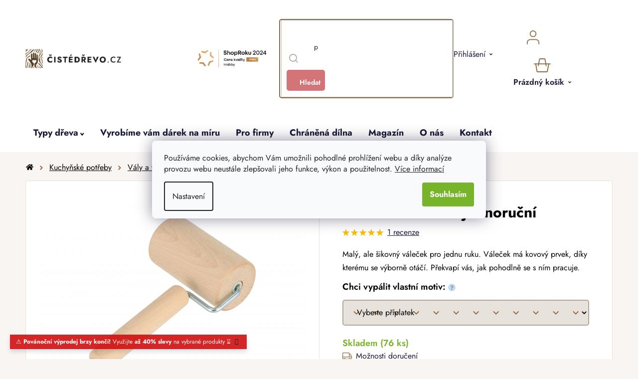

--- FILE ---
content_type: text/html; charset=utf-8
request_url: https://www.cistedrevo.cz/valecek-na-testo-jednorucni/
body_size: 44673
content:
<!doctype html><html lang="cs" dir="ltr" class="header-background-light external-fonts-loaded"><head><meta charset="utf-8" /><meta name="viewport" content="width=device-width,initial-scale=1" /><title>Váleček na těsto jednoruční | ČistéDřevo.cz</title><link rel="preconnect" href="https://cdn.myshoptet.com" /><link rel="dns-prefetch" href="https://cdn.myshoptet.com" /><link rel="preload" href="https://cdn.myshoptet.com/prj/dist/master/cms/libs/jquery/jquery-1.11.3.min.js" as="script" /><link href="https://cdn.myshoptet.com/prj/dist/master/cms/templates/frontend_templates/shared/css/font-face/nunito.css" rel="stylesheet"><link href="https://cdn.myshoptet.com/prj/dist/master/shop/dist/font-shoptet-13.css.3c47e30adfa2e9e2683b.css" rel="stylesheet"><script>
dataLayer = [];
dataLayer.push({'shoptet' : {
    "pageId": 912,
    "pageType": "productDetail",
    "currency": "CZK",
    "currencyInfo": {
        "decimalSeparator": ",",
        "exchangeRate": 1,
        "priceDecimalPlaces": 0,
        "symbol": "K\u010d",
        "symbolLeft": 0,
        "thousandSeparator": " "
    },
    "language": "cs",
    "projectId": 550858,
    "product": {
        "id": 651,
        "guid": "c62073f2-77a6-11ed-ba08-ecf4bbcda94d",
        "hasVariants": false,
        "codes": [
            {
                "code": "CZ025",
                "quantity": "76",
                "stocks": [
                    {
                        "id": "ext",
                        "quantity": "76"
                    }
                ]
            }
        ],
        "code": "CZ025",
        "name": "V\u00e1le\u010dek na t\u011bsto jednoru\u010dn\u00ed",
        "appendix": "",
        "weight": 0.20999999999999999,
        "manufacturer": "\u010cist\u00e9D\u0159evo",
        "manufacturerGuid": "1EF5334DF4CC6C84B5C7DA0BA3DED3EE",
        "currentCategory": "Kategorie | D\u0159ev\u011bn\u00e9 pot\u0159eby do kuchyn\u011b | D\u0159ev\u011bn\u00e9 kuchy\u0148sk\u00e9 v\u00e1ly a v\u00e1le\u010dky | D\u0159ev\u011bn\u00e9 v\u00e1le\u010dky na t\u011bsto",
        "currentCategoryGuid": "c426b96c-77a6-11ed-88b0-ecf4bbcda94d",
        "defaultCategory": "Kategorie | D\u0159ev\u011bn\u00e9 pot\u0159eby do kuchyn\u011b | D\u0159ev\u011bn\u00e9 kuchy\u0148sk\u00e9 v\u00e1ly a v\u00e1le\u010dky | D\u0159ev\u011bn\u00e9 v\u00e1le\u010dky na t\u011bsto",
        "defaultCategoryGuid": "c426b96c-77a6-11ed-88b0-ecf4bbcda94d",
        "currency": "CZK",
        "priceWithVat": 95
    },
    "stocks": [
        {
            "id": "ext",
            "title": "Sklad",
            "isDeliveryPoint": 0,
            "visibleOnEshop": 1
        }
    ],
    "cartInfo": {
        "id": null,
        "freeShipping": false,
        "freeShippingFrom": null,
        "leftToFreeGift": {
            "formattedPrice": "0 K\u010d",
            "priceLeft": 0
        },
        "freeGift": false,
        "leftToFreeShipping": {
            "priceLeft": null,
            "dependOnRegion": null,
            "formattedPrice": null
        },
        "discountCoupon": [],
        "getNoBillingShippingPrice": {
            "withoutVat": 0,
            "vat": 0,
            "withVat": 0
        },
        "cartItems": [],
        "taxMode": "ORDINARY"
    },
    "cart": [],
    "customer": {
        "priceRatio": 1,
        "priceListId": 1,
        "groupId": null,
        "registered": false,
        "mainAccount": false
    }
}});
dataLayer.push({'cookie_consent' : {
    "marketing": "denied",
    "analytics": "denied"
}});
document.addEventListener('DOMContentLoaded', function() {
    shoptet.consent.onAccept(function(agreements) {
        if (agreements.length == 0) {
            return;
        }
        dataLayer.push({
            'cookie_consent' : {
                'marketing' : (agreements.includes(shoptet.config.cookiesConsentOptPersonalisation)
                    ? 'granted' : 'denied'),
                'analytics': (agreements.includes(shoptet.config.cookiesConsentOptAnalytics)
                    ? 'granted' : 'denied')
            },
            'event': 'cookie_consent'
        });
    });
});
</script>

<!-- Google Tag Manager -->
<script>(function(w,d,s,l,i){w[l]=w[l]||[];w[l].push({'gtm.start':
new Date().getTime(),event:'gtm.js'});var f=d.getElementsByTagName(s)[0],
j=d.createElement(s),dl=l!='dataLayer'?'&l='+l:'';j.async=true;j.src=
'https://www.googletagmanager.com/gtm.js?id='+i+dl;f.parentNode.insertBefore(j,f);
})(window,document,'script','dataLayer','GTM-5R6TN9J');</script>
<!-- End Google Tag Manager -->

<meta property="og:type" content="website"><meta property="og:site_name" content="cistedrevo.cz"><meta property="og:url" content="https://www.cistedrevo.cz/valecek-na-testo-jednorucni/"><meta property="og:title" content="Váleček na těsto jednoruční | ČistéDřevo.cz"><meta name="author" content="ČistéDřevo.cz"><meta name="web_author" content="Shoptet.cz"><meta name="dcterms.rightsHolder" content="www.cistedrevo.cz"><meta name="robots" content="index,follow"><meta property="og:image" content="https://cdn.myshoptet.com/usr/www.cistedrevo.cz/user/shop/big/651-1_valecek-na-testo-jednorucni.jpg?64216565"><meta property="og:description" content="Váleček na těsto jednoruční. Malý, ale šikovný váleček pro jednu ruku. Váleček má kovový prvek, díky kterému se výborně otáčí. Překvapí vás, jak pohodlně se s ním pracuje."><meta name="description" content="Váleček na těsto jednoruční. Malý, ale šikovný váleček pro jednu ruku. Váleček má kovový prvek, díky kterému se výborně otáčí. Překvapí vás, jak pohodlně se s ním pracuje."><meta property="product:price:amount" content="95"><meta property="product:price:currency" content="CZK"><style>:root {--color-primary: #000000;--color-primary-h: 0;--color-primary-s: 0%;--color-primary-l: 0%;--color-primary-hover: #786756;--color-primary-hover-h: 30;--color-primary-hover-s: 17%;--color-primary-hover-l: 40%;--color-secondary: #78B429;--color-secondary-h: 86;--color-secondary-s: 63%;--color-secondary-l: 43%;--color-secondary-hover: #609020;--color-secondary-hover-h: 86;--color-secondary-hover-s: 64%;--color-secondary-hover-l: 35%;--color-tertiary: #8F6B3F;--color-tertiary-h: 33;--color-tertiary-s: 39%;--color-tertiary-l: 40%;--color-tertiary-hover: #F8F5F3;--color-tertiary-hover-h: 24;--color-tertiary-hover-s: 26%;--color-tertiary-hover-l: 96%;--color-header-background: #ffffff;--template-font: "Nunito";--template-headings-font: "Nunito";--header-background-url: url("[data-uri]");--cookies-notice-background: #F8FAFB;--cookies-notice-color: #252525;--cookies-notice-button-hover: #27263f;--cookies-notice-link-hover: #3b3a5f;--templates-update-management-preview-mode-content: "Náhled aktualizací šablony je aktivní pro váš prohlížeč."}</style>
    
    <link href="https://cdn.myshoptet.com/prj/dist/master/shop/dist/main-13.less.96035efb4db1532b3cd7.css" rel="stylesheet" />
            <link href="https://cdn.myshoptet.com/prj/dist/master/shop/dist/mobile-header-v1-13.less.629f2f48911e67d0188c.css" rel="stylesheet" />
    
    <script>var shoptet = shoptet || {};</script>
    <script src="https://cdn.myshoptet.com/prj/dist/master/shop/dist/main-3g-header.js.05f199e7fd2450312de2.js"></script>
<!-- User include --><!-- api 427(81) html code header -->
<link rel="stylesheet" href="https://cdn.myshoptet.com/usr/api2.dklab.cz/user/documents/_doplnky/instagram/550858/3/550858_3.css" type="text/css" /><style>
        :root {
            --dklab-instagram-header-color: #000000;  
            --dklab-instagram-header-background: #DDDDDD;  
            --dklab-instagram-font-weight: 700;
            --dklab-instagram-font-size: 180%;
            --dklab-instagram-logoUrl: url(https://cdn.myshoptet.com/usr/api2.dklab.cz/user/documents/_doplnky/instagram/img/logo-duha.png); 
            --dklab-instagram-logo-size-width: 40px;
            --dklab-instagram-logo-size-height: 40px;                        
            --dklab-instagram-hover-content: 0;                        
            --dklab-instagram-padding: 0px;                        
            --dklab-instagram-border-color: #888888;
            
        }
        </style>
<!-- api 446(100) html code header -->
<link rel="stylesheet" href="https://cdn.myshoptet.com/usr/api2.dklab.cz/user/documents/_doplnky/poznamka/550858/618/550858_618.css" type="text/css" /><style> :root { 
            --dklab-poznamka-color-main: #000000;  
            --dklab-poznamka-color-empty: #A9A9A9;             
            --dklab-poznamka-color-tooltip-background: #000000;             
            --dklab-poznamka-color-tooltip-text: #FFFFFF;             
            --dklab-poznamka-color-cart-message: #000000;             
            --dklab-poznamka-color-cart-message-background: #F7AB31;             
        }
        </style>
<!-- api 498(150) html code header -->
<script async src="https://scripts.luigisbox.tech/LBX-408601.js"></script><meta name="luigisbox-tracker-id" content="336915-408601,cs"/><script type="text/javascript">const isPlpEnabled = sessionStorage.getItem('lbPlpEnabled') === 'true';if (isPlpEnabled) {const style = document.createElement("style");style.type = "text/css";style.id = "lb-plp-style";style.textContent = `body.type-category #content-wrapper,body.type-search #content-wrapper,body.type-category #content,body.type-search #content,body.type-category #content-in,body.type-search #content-in,body.type-category #main-in,body.type-search #main-in {min-height: 100vh;}body.type-category #content-wrapper > *,body.type-search #content-wrapper > *,body.type-category #content > *,body.type-search #content > *,body.type-category #content-in > *,body.type-search #content-in > *,body.type-category #main-in > *,body.type-search #main-in > * {display: none;}`;document.head.appendChild(style);}</script>
<!-- api 709(355) html code header -->
<script>
  const PWJS = {};
</script>

<script src=https://app.productwidgets.cz/pwjs.js></script>



<!-- api 1012(643) html code header -->
<style data-purpose="gopay-hiding-apple-pay">
	div[data-guid="250be4a5-dc59-11ee-b045-a6a65df3d1ca"] {
		display: none
	}
</style>
<!-- api 1415(1030) html code header -->
<script>
    var shoptetakReadingTimeSettings={"descriptionCut":true,"descriptionCutSize":"3"};

    const rootReading = document.documentElement;

    if ( shoptetakReadingTimeSettings.descriptionCut) {
        rootReading.setAttribute("desc-cut", "true");

        if (shoptetakReadingTimeSettings.descriptionCutSize) {
            rootReading.setAttribute("desc-cut-size", shoptetakReadingTimeSettings.descriptionCutSize);
        }
    }
</script>


<!-- service 427(81) html code header -->
<link rel="stylesheet" href="https://cdn.myshoptet.com/usr/api2.dklab.cz/user/documents/_doplnky/instagram/font/instagramplus.css" type="text/css" />

<!-- service 446(100) html code header -->
<style>
@font-face {
    font-family: 'poznamka';
    src:  url('https://cdn.myshoptet.com/usr/api2.dklab.cz/user/documents/_doplnky/poznamka/font/note.eot?v1');
    src:  url('https://cdn.myshoptet.com/usr/api2.dklab.cz/user/documents/_doplnky/poznamka/font/note.eot?v1#iefix') format('embedded-opentype'),
    url('https://cdn.myshoptet.com/usr/api2.dklab.cz/user/documents/_doplnky/poznamka/font/note.ttf?v1') format('truetype'),
    url('https://cdn.myshoptet.com/usr/api2.dklab.cz/user/documents/_doplnky/poznamka/font/note.woff?v1') format('woff'),
    url('https://cdn.myshoptet.com/usr/api2.dklab.cz/user/documents/_doplnky/poznamka/font/note.svg?v1') format('svg');
    font-weight: normal;
    font-style: normal;
}
</style>
<!-- service 619(267) html code header -->
<link href="https://cdn.myshoptet.com/usr/fvstudio.myshoptet.com/user/documents/addons/cartupsell.min.css?24.11.1" rel="stylesheet">
<!-- service 654(301) html code header -->
<!-- Prefetch Pobo Page Builder CDN  -->
<link rel="dns-prefetch" href="https://image.pobo.cz">
<link href="https://cdnjs.cloudflare.com/ajax/libs/lightgallery/2.7.2/css/lightgallery.min.css" rel="stylesheet">
<link href="https://cdnjs.cloudflare.com/ajax/libs/lightgallery/2.7.2/css/lg-thumbnail.min.css" rel="stylesheet">


<!-- © Pobo Page Builder  -->
<script>
 	  window.addEventListener("DOMContentLoaded", function () {
		  var po = document.createElement("script");
		  po.type = "text/javascript";
		  po.async = true;
		  po.dataset.url = "https://www.pobo.cz";
			po.dataset.cdn = "https://image.pobo.space";
      po.dataset.tier = "standard";
      po.fetchpriority = "high";
      po.dataset.key = btoa(window.location.host);
		  po.id = "pobo-asset-url";
      po.platform = "shoptet";
      po.synergy = false;
		  po.src = "https://image.pobo.space/assets/editor.js?v=13";

		  var s = document.getElementsByTagName("script")[0];
		  s.parentNode.insertBefore(po, s);
	  });
</script>





<!-- service 1415(1030) html code header -->
<link rel="stylesheet" href="https://cdn.myshoptet.com/usr/shoptet.tomashlad.eu/user/documents/extras/reading-time/screen.css?v=0010"/>

<style>
.news-item .text .description, .news-item .description {
-webkit-box-orient: vertical;
}
.homepage-blog-wrapper .news-item .reading-time {
display: none;
}
</style>
<!-- service 1908(1473) html code header -->
<script type="text/javascript">
    var eshop = {
        'host': 'www.cistedrevo.cz',
        'projectId': 550858,
        'template': 'Disco',
        'lang': 'cs',
    };
</script>

<link href="https://cdn.myshoptet.com/usr/honzabartos.myshoptet.com/user/documents/style.css?v=292" rel="stylesheet"/>
<script src="https://cdn.myshoptet.com/usr/honzabartos.myshoptet.com/user/documents/script.js?v=298" type="text/javascript"></script>

<style>
.up-callout {
    background-color: rgba(33, 150, 243, 0.1); /* Soft info blue with transparency */
    border: 1px solid rgba(33, 150, 243, 0.3); /* Subtle blue border */
    border-radius: 8px; /* Rounded corners */
    padding: 15px 20px; /* Comfortable padding */
    box-shadow: 0 2px 5px rgba(0, 0, 0, 0.1); /* Subtle shadow for depth */
    max-width: 600px; /* Optional: Limits width for readability */
    margin: 20px auto; /* Centers the box with some spacing */
}

.up-callout p {
    margin: 0; /* Removes default paragraph margin */
    color: #333; /* Dark text for contrast */
    font-size: 16px; /* Readable font size */
    line-height: 1.5; /* Improves readability */
}
</style>
<!-- project html code header -->
<link rel="icon" type="image/png" href="/user/documents/upload/favicons/favicon-96x96.png" sizes="96x96" />
<link rel="icon" type="image/svg+xml" href="/user/documents/upload/favicons/favicon.svg" />
<link rel="shortcut icon" href="/user/documents/upload/favicons/favicon.ico" />
<link rel="apple-touch-icon" sizes="180x180" href="/user/documents/upload/favicons/apple-touch-icon.png" />
<meta name="apple-mobile-web-app-title" content="ČistéDřevo.cz" />

<link href="/user/documents/upload/assets/fonts/stylesheet.min.css?v=1.52&v=" rel="stylesheet" />
<link href="/user/documents/upload/assets/fonts/jost.css?v=1.52&v=" rel="stylesheet" />
<link href="https://api.fv-studio.cz/user/documents/upload/clients/cistedrevo.cz/assets/css/jquery.scrollbar.min.css?v=1.52&v=" rel="stylesheet" />
<link href="https://api.fv-studio.cz/user/documents/upload/clients/cistedrevo.cz/assets/css/fvUpload.min.css?fv-proxy&v=1.80&v=" rel="stylesheet" />
<link href="https://api.fv-studio.cz/user/documents/upload/clients/cistedrevo.cz/assets/css/style.min.css?fv-proxy&v=3.217v=" rel="stylesheet" />

<link href="https://api.fv-studio.cz/user/documents/upload/clients/vit/ciste-drevo/style.css?v=1.60&v=" rel="stylesheet" />

<!-- CJ Affiliate plugin settings -->
<script type='text/javascript' id='cjAffPluginSettingsTag'>
    var cjAffPluginSettings = {
        eid: '1566979',
        tid: '600197665397',
        aid: '441694',
        sd: 'collector.cistedrevo.cz',
        consent: {
            collectionMethod: 'latest',
            optInRequired: true,
            requiredConsentLevel: 'analytics',
        },
        ext: {
            da: {
                pm: '3036938'
            }
        }
    };
</script>

<style>
/*
  .p-detail-tabs-wrapper #tab-content .tab-pane#ratingTab {
    display: none !important;
  }
  
.stars-wrapper{
  display:none!important
}
*/
.shipping-options-popup {
  min-height: 759px;
}
.luigi-ac-footer {
  display: none !important;
}
html {
	overflow-y: scroll;
}
body {
	/*overflow-x: hidden !important;*/
}
</style>

<style>
.shoproku-sticky-widget{
position:fixed;
top:515px;
left:-41px;
z-index:99999
}
.shoproku-sticky-widget:hover{
-webkit-transition:left 0.3s;
transition:left 0.3s;
left:0;
}
@media (max-width:767px){
.shoproku-sticky-widget{
display: none
}
}
</style>

<!-- STRUKTUROVANÁ DATA PRO ZOBRAZENÍ PRODUCT RATING V SERP -->
<script type="application/ld+json">
{
  "@context": "http://schema.org/",
  "@type": "Product",
  "name": "ČistéDřevo.cz",
   "aggregateRating": {
    "@type": "AggregateRating",
    "ratingValue": "4.7",
    "ratingCount": "9234",
    "reviewCount": "9234"
    }
    }
    </script>
    
<script>
// popoup ověření věku
const fvPopupCheckAge = {
	page: "in-darkova-baleni",
  title:"18+<br>Ověření věku",
  text:"Pro zobrazení stránky prosím potvrďte, že splňujete věkovou hranici 18 let a zároveň, že objednané zboží vyzvednete sám nebo tím pověříte jinou osobu starší 18 let.",
  ko: "Zrušit",
  ok: "Souhlasím"
}


// Zde se vytváří odkaz výpisu produktů nad sliderem na titulní stránce
const homePageSliderTitleLinks = [
  {title: "Inspirujte se", link: "/bestseller/"},
  {title: "Chci vidět víc", link: "/zahrada"}
]

// Zde se vytváří seznam kategorií pro magazín
const magazineCategories = [
  { title: "Domů", url: "magazin" },
  { title: "Novinky", url: "magazin-novinky" },
  { title: "Návody", url: "navody" },
  { title: "Tipy na dárky", url: "tipy-na-darky" },
  { title: "Lifestyle", url: "lifestyle" },
  { title: "Rozhovory", url: "rozhovory" },
];

// Zde se vytváří seznam kategorií pro inspirace
const inspirationCategories = [
  { title: "Dětský pokoj", url: "detsky-pokoj" },
  { title: "Kuchyně", url: "kuchyne" },
  { title: "Ložnice", url: "loznice" },
  { title: "Obývací pokoj", url: "obyvaci-pokoj"},
  { title: "Předsíň", url: "predsin"},
  { title: "Zahrada", url: "zahrada"}
];


const brendTexts = {
  language: "cz",
  brandsTitle: "Značky",
  brandsTitleText:
    "Každého dodavatele pro vás vybíráme pečlivě a s důrazem na kvalitu, proto u nás najdete jen omezený počet značek. Ve výběru jsou tradiční místní truhlárny, ale spolupracujeme i s renomovanými výrobci z celé Evropy. Zároveň se můžete těšit i na nové a neokoukané značky, které podtrhnou útulnost vašeho domova.",
};

const forceEngravedProductId = [4335,4341,4338]

</script>
<script src="https://cdn.fvstudio.cz/editor/cistedrevocz/editor.min.js?v=2.38" fetchpriority="high"></script>
<script src="/user/documents/fv-studio/brands_data.js?v=1.03&v="></script>
<!--script src="/user/documents/upload/assets/js/quick-design.js?v=2.096" fetchpriority="high"></script-->

<script src="https://fvstudio.myshoptet.com/user/documents/addons/shop-editor/550858.cs.js?v=1.036"></script>

<style>
:root {
/* Nastavenie štýlov, farieb*/
--contact-form-border-radius: 10px;
--contact-form-BG: black;
--contact-form-BG-hover: #1B211A;
--contact-form-title-color: white;
--contact-form-text-color: white;
--contact-form-link-color: white;
--contact-form-icon-color: white;
--contact-form-border-color: black;
}

/* Hotfix Luigi */
aside.sidebar + #lb-recommend-element-category {
	display: none;
}
</style>

<style>
/* Barva pozadí lišty*/
    .site-msg {
        background-color: #CF0F0F !important; /* barva pozadí */
        color: #ffffff !important; /* barva textu */
    }

    .site-msg .text {
        color: #ffffff !important; /* barva textu */
    }

    .site-msg::before {
        background-color: #CF0F0F !important; /* barva pozadí */
    }
</style>

<script>
// Nastavení hodnot pro gravír
window['gravirCustomIdText'] = [2523, 8068, 8794];
window['gravirCustomIdImage'] = [2526, 7322, 7325, 8800];
</script>

<!-- /User include --><link rel="canonical" href="https://www.cistedrevo.cz/valecek-na-testo-jednorucni/" />    <script>
        var _hwq = _hwq || [];
        _hwq.push(['setKey', '6EB1683F068A7369BFB5BF9874EE03F5']);
        _hwq.push(['setTopPos', '250']);
        _hwq.push(['showWidget', '22']);
        (function() {
            var ho = document.createElement('script');
            ho.src = 'https://cz.im9.cz/direct/i/gjs.php?n=wdgt&sak=6EB1683F068A7369BFB5BF9874EE03F5';
            var s = document.getElementsByTagName('script')[0]; s.parentNode.insertBefore(ho, s);
        })();
    </script>
    <!-- Global site tag (gtag.js) - Google Analytics -->
    <script async src="https://www.googletagmanager.com/gtag/js?id=G-LQGT08K29J"></script>
    <script>
        
        window.dataLayer = window.dataLayer || [];
        function gtag(){dataLayer.push(arguments);}
        

                    console.debug('default consent data');

            gtag('consent', 'default', {"ad_storage":"denied","analytics_storage":"denied","ad_user_data":"denied","ad_personalization":"denied","wait_for_update":500});
            dataLayer.push({
                'event': 'default_consent'
            });
        
        gtag('js', new Date());

                gtag('config', 'UA-55180701-1', { 'groups': "UA" });
        
                gtag('config', 'G-LQGT08K29J', {"groups":"GA4","send_page_view":false,"content_group":"productDetail","currency":"CZK","page_language":"cs"});
        
                gtag('config', 'AW-964432119', {"allow_enhanced_conversions":true});
        
        
        
        
        
                    gtag('event', 'page_view', {"send_to":"GA4","page_language":"cs","content_group":"productDetail","currency":"CZK"});
        
                gtag('set', 'currency', 'CZK');

        gtag('event', 'view_item', {
            "send_to": "UA",
            "items": [
                {
                    "id": "CZ025",
                    "name": "V\u00e1le\u010dek na t\u011bsto jednoru\u010dn\u00ed",
                    "category": "Kategorie \/ D\u0159ev\u011bn\u00e9 pot\u0159eby do kuchyn\u011b \/ D\u0159ev\u011bn\u00e9 kuchy\u0148sk\u00e9 v\u00e1ly a v\u00e1le\u010dky \/ D\u0159ev\u011bn\u00e9 v\u00e1le\u010dky na t\u011bsto",
                                        "brand": "\u010cist\u00e9D\u0159evo",
                                                            "price": 79
                }
            ]
        });
        
        
        
        
        
                    gtag('event', 'view_item', {"send_to":"GA4","page_language":"cs","content_group":"productDetail","value":79,"currency":"CZK","items":[{"item_id":"CZ025","item_name":"V\u00e1le\u010dek na t\u011bsto jednoru\u010dn\u00ed","item_brand":"\u010cist\u00e9D\u0159evo","item_category":"Kategorie","item_category2":"D\u0159ev\u011bn\u00e9 pot\u0159eby do kuchyn\u011b","item_category3":"D\u0159ev\u011bn\u00e9 kuchy\u0148sk\u00e9 v\u00e1ly a v\u00e1le\u010dky","item_category4":"D\u0159ev\u011bn\u00e9 v\u00e1le\u010dky na t\u011bsto","price":79,"quantity":1,"index":0}]});
        
        
        
        
        
        
        
        document.addEventListener('DOMContentLoaded', function() {
            if (typeof shoptet.tracking !== 'undefined') {
                for (var id in shoptet.tracking.bannersList) {
                    gtag('event', 'view_promotion', {
                        "send_to": "UA",
                        "promotions": [
                            {
                                "id": shoptet.tracking.bannersList[id].id,
                                "name": shoptet.tracking.bannersList[id].name,
                                "position": shoptet.tracking.bannersList[id].position
                            }
                        ]
                    });
                }
            }

            shoptet.consent.onAccept(function(agreements) {
                if (agreements.length !== 0) {
                    console.debug('gtag consent accept');
                    var gtagConsentPayload =  {
                        'ad_storage': agreements.includes(shoptet.config.cookiesConsentOptPersonalisation)
                            ? 'granted' : 'denied',
                        'analytics_storage': agreements.includes(shoptet.config.cookiesConsentOptAnalytics)
                            ? 'granted' : 'denied',
                                                                                                'ad_user_data': agreements.includes(shoptet.config.cookiesConsentOptPersonalisation)
                            ? 'granted' : 'denied',
                        'ad_personalization': agreements.includes(shoptet.config.cookiesConsentOptPersonalisation)
                            ? 'granted' : 'denied',
                        };
                    console.debug('update consent data', gtagConsentPayload);
                    gtag('consent', 'update', gtagConsentPayload);
                    dataLayer.push(
                        { 'event': 'update_consent' }
                    );
                }
            });
        });
    </script>
<script>
    (function(t, r, a, c, k, i, n, g) { t['ROIDataObject'] = k;
    t[k]=t[k]||function(){ (t[k].q=t[k].q||[]).push(arguments) },t[k].c=i;n=r.createElement(a),
    g=r.getElementsByTagName(a)[0];n.async=1;n.src=c;g.parentNode.insertBefore(n,g)
    })(window, document, 'script', '//www.heureka.cz/ocm/sdk.js?source=shoptet&version=2&page=product_detail', 'heureka', 'cz');

    heureka('set_user_consent', 0);
</script>
</head><body class="desktop id-912 in-valecky template-13 type-product type-detail one-column-body columns-4 smart-labels-active ums_forms_redesign--off ums_a11y_category_page--on ums_discussion_rating_forms--off ums_flags_display_unification--on ums_a11y_login--off mobile-header-version-1"><noscript>
    <style>
        #header {
            padding-top: 0;
            position: relative !important;
            top: 0;
        }
        .header-navigation {
            position: relative !important;
        }
        .overall-wrapper {
            margin: 0 !important;
        }
        body:not(.ready) {
            visibility: visible !important;
        }
    </style>
    <div class="no-javascript">
        <div class="no-javascript__title">Musíte změnit nastavení vašeho prohlížeče</div>
        <div class="no-javascript__text">Podívejte se na: <a href="https://www.google.com/support/bin/answer.py?answer=23852">Jak povolit JavaScript ve vašem prohlížeči</a>.</div>
        <div class="no-javascript__text">Pokud používáte software na blokování reklam, může být nutné povolit JavaScript z této stránky.</div>
        <div class="no-javascript__text">Děkujeme.</div>
    </div>
</noscript>

        <div id="fb-root"></div>
        <script>
            window.fbAsyncInit = function() {
                FB.init({
//                    appId            : 'your-app-id',
                    autoLogAppEvents : true,
                    xfbml            : true,
                    version          : 'v19.0'
                });
            };
        </script>
        <script async defer crossorigin="anonymous" src="https://connect.facebook.net/cs_CZ/sdk.js"></script>
<!-- Google Tag Manager (noscript) -->
<noscript><iframe src="https://www.googletagmanager.com/ns.html?id=GTM-5R6TN9J"
height="0" width="0" style="display:none;visibility:hidden"></iframe></noscript>
<!-- End Google Tag Manager (noscript) -->

    <div class="siteCookies siteCookies--center siteCookies--light js-siteCookies" role="dialog" data-testid="cookiesPopup" data-nosnippet>
        <div class="siteCookies__form">
            <div class="siteCookies__content">
                <div class="siteCookies__text">
                    Používáme cookies, abychom Vám umožnili pohodlné prohlížení webu a díky analýze provozu webu neustále zlepšovali jeho funkce, výkon a použitelnost. <a href="/podminky-ochrany-osobnich-udaju/" target="_blank" rel="noopener noreferrer">Více informací</a>
                </div>
                <p class="siteCookies__links">
                    <button class="siteCookies__link js-cookies-settings" aria-label="Nastavení cookies" data-testid="cookiesSettings">Nastavení</button>
                </p>
            </div>
            <div class="siteCookies__buttonWrap">
                                <button class="siteCookies__button js-cookiesConsentSubmit" value="all" aria-label="Přijmout cookies" data-testid="buttonCookiesAccept">Souhlasím</button>
            </div>
        </div>
        <script>
            document.addEventListener("DOMContentLoaded", () => {
                const siteCookies = document.querySelector('.js-siteCookies');
                document.addEventListener("scroll", shoptet.common.throttle(() => {
                    const st = document.documentElement.scrollTop;
                    if (st > 1) {
                        siteCookies.classList.add('siteCookies--scrolled');
                    } else {
                        siteCookies.classList.remove('siteCookies--scrolled');
                    }
                }, 100));
            });
        </script>
    </div>
<a href="#content" class="skip-link sr-only">Přejít na obsah</a><div class="overall-wrapper"><div class="site-msg information"><div class="container"><div class="text">⚠️ <b>Povánoční výprodej brzy končí!</b> Využijte <b>až 40% slevy</b> na vybrané produkty ⌛</div><div class="close js-close-information-msg"></div></div></div><div class="user-action"><div class="container"><div class="user-action-in"><div class="user-action-login popup-widget login-widget"><div class="popup-widget-inner"><h2 id="loginHeading">Přihlášení k vašemu účtu</h2><div id="customerLogin"><form action="/action/Customer/Login/" method="post" id="formLoginIncluded" class="csrf-enabled formLogin" data-testid="formLogin"><input type="hidden" name="referer" value="" /><div class="form-group"><div class="input-wrapper email js-validated-element-wrapper no-label"><input type="email" name="email" class="form-control" autofocus placeholder="E-mailová adresa (např. jan@novak.cz)" data-testid="inputEmail" autocomplete="email" required /></div></div><div class="form-group"><div class="input-wrapper password js-validated-element-wrapper no-label"><input type="password" name="password" class="form-control" placeholder="Heslo" data-testid="inputPassword" autocomplete="current-password" required /><span class="no-display">Nemůžete vyplnit toto pole</span><input type="text" name="surname" value="" class="no-display" /></div></div><div class="form-group"><div class="login-wrapper"><button type="submit" class="btn btn-secondary btn-text btn-login" data-testid="buttonSubmit">Přihlásit se</button><div class="password-helper"><a href="/registrace/" data-testid="signup" rel="nofollow">Nová registrace</a><a href="/klient/zapomenute-heslo/" rel="nofollow">Zapomenuté heslo</a></div></div></div><div class="social-login-buttons"><div class="social-login-buttons-divider"><span>nebo</span></div><div class="form-group"><a href="/action/Social/login/?provider=Facebook" class="login-btn facebook" rel="nofollow"><span class="login-facebook-icon"></span><strong>Přihlásit se přes Facebook</strong></a></div><div class="form-group"><a href="/action/Social/login/?provider=Google" class="login-btn google" rel="nofollow"><span class="login-google-icon"></span><strong>Přihlásit se přes Google</strong></a></div></div></form>
</div></div></div>
    <div id="cart-widget" class="user-action-cart popup-widget cart-widget loader-wrapper" data-testid="popupCartWidget" role="dialog" aria-hidden="true">
        <div class="popup-widget-inner cart-widget-inner place-cart-here">
            <div class="loader-overlay">
                <div class="loader"></div>
            </div>
        </div>
    </div>
</div>
</div></div><div class="top-navigation-bar" data-testid="topNavigationBar">

    <div class="container">

                            <div class="top-navigation-menu">
                <ul class="top-navigation-bar-menu">
                                            <li class="top-navigation-menu-item-39">
                            <a href="/obchodni-podminky/" title="Obchodní podmínky">Obchodní podmínky</a>
                        </li>
                                            <li class="top-navigation-menu-item-691">
                            <a href="/ochrana-osobnich-udaju-gdpr/" title="Ochrana osobních údajů">Ochrana osobních údajů</a>
                        </li>
                                    </ul>
                <div class="top-navigation-menu-trigger">Více</div>
                <ul class="top-navigation-bar-menu-helper"></ul>
            </div>
        
        <div class="top-navigation-tools">
                        <a href="/login/?backTo=%2Fvalecek-na-testo-jednorucni%2F" class="top-nav-button top-nav-button-login primary login toggle-window" data-target="login" data-testid="signin" rel="nofollow"><span>Přihlášení</span></a>
    <a href="/registrace/" class="top-nav-button top-nav-button-register" data-testid="headerSignup">Registrace</a>
        </div>

    </div>

</div>
<header id="header">
        <div class="header-top">
            <div class="container navigation-wrapper header-top-wrapper">
                <div class="site-name"><a href="/" data-testid="linkWebsiteLogo"><img src="https://cdn.myshoptet.com/usr/www.cistedrevo.cz/user/logos/cz_corner.png" alt="ČistéDřevo.cz" fetchpriority="low" /></a></div>                <div class="search" itemscope itemtype="https://schema.org/WebSite">
                    <meta itemprop="headline" content="Dřevěné válečky na těsto"/><meta itemprop="url" content="https://www.cistedrevo.cz"/><meta itemprop="text" content="Váleček na těsto jednoruční. Malý, ale šikovný váleček pro jednu ruku. Váleček má kovový prvek, díky kterému se výborně otáčí. Překvapí vás, jak pohodlně se s ním pracuje."/>                    <form action="/action/ProductSearch/prepareString/" method="post"
    id="formSearchForm" class="search-form compact-form js-search-main"
    itemprop="potentialAction" itemscope itemtype="https://schema.org/SearchAction" data-testid="searchForm">
    <fieldset>
        <meta itemprop="target"
            content="https://www.cistedrevo.cz/vyhledavani/?string={string}"/>
        <input type="hidden" name="language" value="cs"/>
        
            
    <span class="search-input-icon" aria-hidden="true"></span>

<input
    type="search"
    name="string"
        class="query-input form-control search-input js-search-input"
    placeholder="Napište, co hledáte"
    autocomplete="off"
    required
    itemprop="query-input"
    aria-label="Vyhledávání"
    data-testid="searchInput"
>
            <button type="submit" class="btn btn-default search-button" data-testid="searchBtn">Hledat</button>
        
    </fieldset>
</form>
                </div>
                <div class="navigation-buttons">
                    <a href="#" class="toggle-window" data-target="search" data-testid="linkSearchIcon"><span class="sr-only">Hledat</span></a>
                        
    <a href="/kosik/" class="btn btn-icon toggle-window cart-count" data-target="cart" data-hover="true" data-redirect="true" data-testid="headerCart" rel="nofollow" aria-haspopup="dialog" aria-expanded="false" aria-controls="cart-widget">
        
                <span class="sr-only">Košík</span>
        
            <span class="cart-price visible-lg-inline-block" data-testid="headerCartPrice">
                                    Prázdný košík                            </span>
        
    
            </a>
                    <a href="#" class="toggle-window" data-target="navigation" data-testid="hamburgerMenu"></a>
                </div>
            </div>
        </div>
        <div class="header-bottom">
            <div class="container navigation-wrapper header-bottom-wrapper js-navigation-container">
                <nav id="navigation" aria-label="Hlavní menu" data-collapsible="true"><div class="navigation-in menu"><ul class="menu-level-1" role="menubar" data-testid="headerMenuItems"><li class="menu-item-4986 ext" role="none"><a href="/nabidka/" data-testid="headerMenuItem" role="menuitem" aria-haspopup="true" aria-expanded="false"><b>Kategorie</b><span class="submenu-arrow"></span></a><ul class="menu-level-2" aria-label="Kategorie" tabindex="-1" role="menu"><li class="menu-item-6222" role="none"><a href="/akce/" class="menu-image" data-testid="headerMenuItem" tabindex="-1" aria-hidden="true"><img src="data:image/svg+xml,%3Csvg%20width%3D%22140%22%20height%3D%22100%22%20xmlns%3D%22http%3A%2F%2Fwww.w3.org%2F2000%2Fsvg%22%3E%3C%2Fsvg%3E" alt="" aria-hidden="true" width="140" height="100"  data-src="https://cdn.myshoptet.com/usr/www.cistedrevo.cz/user/categories/thumb/dreveny-box-do-kallax-regalu-1000x665-1.jpg" fetchpriority="low" /></a><div><a href="/akce/" data-testid="headerMenuItem" role="menuitem"><span>Akce</span></a>
                        </div></li><li class="menu-item-4869 has-third-level" role="none"><a href="/originalni-darky-drevo-vanoce/" class="menu-image" data-testid="headerMenuItem" tabindex="-1" aria-hidden="true"><img src="data:image/svg+xml,%3Csvg%20width%3D%22140%22%20height%3D%22100%22%20xmlns%3D%22http%3A%2F%2Fwww.w3.org%2F2000%2Fsvg%22%3E%3C%2Fsvg%3E" alt="" aria-hidden="true" width="140" height="100"  data-src="https://cdn.myshoptet.com/usr/www.cistedrevo.cz/user/categories/thumb/adventn___kalend_____1-1000x665.jpg" fetchpriority="low" /></a><div><a href="/originalni-darky-drevo-vanoce/" data-testid="headerMenuItem" role="menuitem"><span>Povánoční výprodej</span></a>
                                                    <ul class="menu-level-3" role="menu">
                                                                    <li class="menu-item-4872" role="none">
                                        <a href="/vanocni-darky-pro-zenu/" data-testid="headerMenuItem" role="menuitem">
                                            Pro ženu</a>,                                    </li>
                                                                    <li class="menu-item-4875" role="none">
                                        <a href="/vanocni-darky-pro-muze/" data-testid="headerMenuItem" role="menuitem">
                                            Pro muže</a>,                                    </li>
                                                                    <li class="menu-item-4878" role="none">
                                        <a href="/vanocni-darky-pro-babicku/" data-testid="headerMenuItem" role="menuitem">
                                            Pro babičku</a>,                                    </li>
                                                                    <li class="menu-item-4881" role="none">
                                        <a href="/vanocni-darky-pro-dedu/" data-testid="headerMenuItem" role="menuitem">
                                            Pro dědu</a>,                                    </li>
                                                                    <li class="menu-item-4884" role="none">
                                        <a href="/vanocni-darky-pro-holku/" data-testid="headerMenuItem" role="menuitem">
                                            Pro holku</a>,                                    </li>
                                                                    <li class="menu-item-4887" role="none">
                                        <a href="/vanocni-darky-pro-kluka/" data-testid="headerMenuItem" role="menuitem">
                                            Pro kluka</a>,                                    </li>
                                                                    <li class="menu-item-4890" role="none">
                                        <a href="/vanocni-darky-pro-zvirata/" data-testid="headerMenuItem" role="menuitem">
                                            Pro zvířata</a>,                                    </li>
                                                                    <li class="menu-item-4893" role="none">
                                        <a href="/vanocni-darkove-poukazy/" data-testid="headerMenuItem" role="menuitem">
                                            Vánoční poukazy</a>,                                    </li>
                                                                    <li class="menu-item-4899" role="none">
                                        <a href="/betlemy-ze-dreva/" data-testid="headerMenuItem" role="menuitem">
                                            Betlémy ze dřeva</a>,                                    </li>
                                                                    <li class="menu-item-4896" role="none">
                                        <a href="/adventni-vence/" data-testid="headerMenuItem" role="menuitem">
                                            Věnce a kalendáře</a>,                                    </li>
                                                                    <li class="menu-item-4902" role="none">
                                        <a href="/vanocni-ozdoby/" data-testid="headerMenuItem" role="menuitem">
                                            Vánoční ozdoby</a>,                                    </li>
                                                                    <li class="menu-item-4905" role="none">
                                        <a href="/sanky/" data-testid="headerMenuItem" role="menuitem">
                                            Dřevěné sáňky</a>,                                    </li>
                                                                    <li class="menu-item-4908" role="none">
                                        <a href="/darkove-balicky/" data-testid="headerMenuItem" role="menuitem">
                                            Dárkové balíčky</a>,                                    </li>
                                                                    <li class="menu-item-4911" role="none">
                                        <a href="/baleni-darku/" data-testid="headerMenuItem" role="menuitem">
                                            Balení dárků</a>,                                    </li>
                                                                    <li class="menu-item-4914" role="none">
                                        <a href="/vanocni-peceni/" data-testid="headerMenuItem" role="menuitem">
                                            Vánoční pečení</a>,                                    </li>
                                                                    <li class="menu-item-4917" role="none">
                                        <a href="/vanocni-stolovani/" data-testid="headerMenuItem" role="menuitem">
                                            Vánoční stolování</a>                                    </li>
                                                            </ul>
                        </div></li><li class="menu-item-6677 has-third-level" role="none"><a href="/personalizovane-darky/" class="menu-image" data-testid="headerMenuItem" tabindex="-1" aria-hidden="true"><img src="data:image/svg+xml,%3Csvg%20width%3D%22140%22%20height%3D%22100%22%20xmlns%3D%22http%3A%2F%2Fwww.w3.org%2F2000%2Fsvg%22%3E%3C%2Fsvg%3E" alt="" aria-hidden="true" width="140" height="100"  data-src="https://cdn.myshoptet.com/usr/www.cistedrevo.cz/user/categories/thumb/personalizovane-darky-obr.jpg" fetchpriority="low" /></a><div><a href="/personalizovane-darky/" data-testid="headerMenuItem" role="menuitem"><span>Personalizované dárky</span></a>
                                                    <ul class="menu-level-3" role="menu">
                                                                    <li class="menu-item-6689" role="none">
                                        <a href="/drobnosti-pro-deti/" data-testid="headerMenuItem" role="menuitem">
                                            Drobnosti pro děti</a>,                                    </li>
                                                                    <li class="menu-item-6683" role="none">
                                        <a href="/fotoramecky-na-miru/" data-testid="headerMenuItem" role="menuitem">
                                            Rámečky  se jménem na míru</a>,                                    </li>
                                                                    <li class="menu-item-6686" role="none">
                                        <a href="/fotodarky/" data-testid="headerMenuItem" role="menuitem">
                                            Fotodárky na míru z vlastních fotek</a>,                                    </li>
                                                                    <li class="menu-item-6387" role="none">
                                        <a href="/drzaky-vesaky-na-medaile/" data-testid="headerMenuItem" role="menuitem">
                                            Držáky a věšáky na medaile</a>,                                    </li>
                                                                    <li class="menu-item-6799" role="none">
                                        <a href="/fotografie-na-akrylovem-skle/" data-testid="headerMenuItem" role="menuitem">
                                            Fotoskla na míru</a>,                                    </li>
                                                                    <li class="menu-item-6673" role="none">
                                        <a href="/personalizovane-led-lampy/" data-testid="headerMenuItem" role="menuitem">
                                            LED lampičky</a>,                                    </li>
                                                                    <li class="menu-item-6670" role="none">
                                        <a href="/drevene-obalky-na-penize/" data-testid="headerMenuItem" role="menuitem">
                                            Obálky na peníze</a>,                                    </li>
                                                                    <li class="menu-item-1263" role="none">
                                        <a href="/pohary-a-medaile/" data-testid="headerMenuItem" role="menuitem">
                                            Poháry a medaile</a>,                                    </li>
                                                                    <li class="menu-item-6610" role="none">
                                        <a href="/detske-nastenne-lampicky/" data-testid="headerMenuItem" role="menuitem">
                                            Dřevěné lampičky</a>,                                    </li>
                                                                    <li class="menu-item-6692" role="none">
                                        <a href="/alba-bloky-na-miru/" data-testid="headerMenuItem" role="menuitem">
                                            Alba a bloky na míru</a>,                                    </li>
                                                                    <li class="menu-item-6871" role="none">
                                        <a href="/darkova-prkenka-s-gravirovanim/" data-testid="headerMenuItem" role="menuitem">
                                            Dárková prkénka</a>,                                    </li>
                                                                    <li class="menu-item-6680" role="none">
                                        <a href="/nevkladat-zbozi-seo-drevena-darkova-baleni/" data-testid="headerMenuItem" role="menuitem">
                                            Dárková balení</a>,                                    </li>
                                                                    <li class="menu-item-6874" role="none">
                                        <a href="/nejprodavanejsi-personalizovane-darky/" data-testid="headerMenuItem" role="menuitem">
                                            Nej-prodávanější dárky</a>,                                    </li>
                                                                    <li class="menu-item-7006" role="none">
                                        <a href="/houbarske-noze/" data-testid="headerMenuItem" role="menuitem">
                                            Houbařské nože</a>,                                    </li>
                                                                    <li class="menu-item-6372" role="none">
                                        <a href="/podle-urceni-pro-koho-na-miru/" data-testid="headerMenuItem" role="menuitem">
                                            Podle určení pro koho</a>                                    </li>
                                                            </ul>
                        </div></li><li class="menu-item-861 has-third-level" role="none"><a href="/zahradni-doplnky/" class="menu-image" data-testid="headerMenuItem" tabindex="-1" aria-hidden="true"><img src="data:image/svg+xml,%3Csvg%20width%3D%22140%22%20height%3D%22100%22%20xmlns%3D%22http%3A%2F%2Fwww.w3.org%2F2000%2Fsvg%22%3E%3C%2Fsvg%3E" alt="" aria-hidden="true" width="140" height="100"  data-src="https://cdn.myshoptet.com/usr/www.cistedrevo.cz/user/categories/thumb/4293_n-15136-1.jpg" fetchpriority="low" /></a><div><a href="/zahradni-doplnky/" data-testid="headerMenuItem" role="menuitem"><span>Zahrada</span></a>
                                                    <ul class="menu-level-3" role="menu">
                                                                    <li class="menu-item-975" role="none">
                                        <a href="/budky-a-krmitka/" data-testid="headerMenuItem" role="menuitem">
                                            Budky a krmítka</a>,                                    </li>
                                                                    <li class="menu-item-6616" role="none">
                                        <a href="/drevena-zahradni-lehatka/" data-testid="headerMenuItem" role="menuitem">
                                            Zahradní lehátka</a>,                                    </li>
                                                                    <li class="menu-item-987" role="none">
                                        <a href="/piskoviste/" data-testid="headerMenuItem" role="menuitem">
                                            Pískoviště</a>,                                    </li>
                                                                    <li class="menu-item-978" role="none">
                                        <a href="/houpacky/" data-testid="headerMenuItem" role="menuitem">
                                            Houpačky a sítě</a>,                                    </li>
                                                                    <li class="menu-item-1086" role="none">
                                        <a href="/zahradni-hry/" data-testid="headerMenuItem" role="menuitem">
                                            Zahradní hry</a>,                                    </li>
                                                                    <li class="menu-item-954" role="none">
                                        <a href="/grilovani/" data-testid="headerMenuItem" role="menuitem">
                                            Grilování</a>,                                    </li>
                                                                    <li class="menu-item-1335" role="none">
                                        <a href="/zahony/" data-testid="headerMenuItem" role="menuitem">
                                            Vyvýšené záhony</a>,                                    </li>
                                                                    <li class="menu-item-864" role="none">
                                        <a href="/truhliky/" data-testid="headerMenuItem" role="menuitem">
                                            Truhlíky</a>,                                    </li>
                                                                    <li class="menu-item-6820" role="none">
                                        <a href="/drevene-kvetinace-a-obaly/" data-testid="headerMenuItem" role="menuitem">
                                            Květináče</a>,                                    </li>
                                                                    <li class="menu-item-6847" role="none">
                                        <a href="/drevene-kompostery/" data-testid="headerMenuItem" role="menuitem">
                                            Kompostéry</a>,                                    </li>
                                                                    <li class="menu-item-6823" role="none">
                                        <a href="/drevene-plotovky/" data-testid="headerMenuItem" role="menuitem">
                                            Plotovky</a>                                    </li>
                                                            </ul>
                        </div></li><li class="menu-item-834 has-third-level" role="none"><a href="/hracky-a-zbozi-pro-deti/" class="menu-image" data-testid="headerMenuItem" tabindex="-1" aria-hidden="true"><img src="data:image/svg+xml,%3Csvg%20width%3D%22140%22%20height%3D%22100%22%20xmlns%3D%22http%3A%2F%2Fwww.w3.org%2F2000%2Fsvg%22%3E%3C%2Fsvg%3E" alt="" aria-hidden="true" width="140" height="100"  data-src="https://cdn.myshoptet.com/usr/www.cistedrevo.cz/user/categories/thumb/detsky-autokaravan-7-1000x665.jpg" fetchpriority="low" /></a><div><a href="/hracky-a-zbozi-pro-deti/" data-testid="headerMenuItem" role="menuitem"><span>Hračky a zboží pro děti</span></a>
                                                    <ul class="menu-level-3" role="menu">
                                                                    <li class="menu-item-837" role="none">
                                        <a href="/pro-holky/" data-testid="headerMenuItem" role="menuitem">
                                            Pro holky</a>,                                    </li>
                                                                    <li class="menu-item-840" role="none">
                                        <a href="/pro-kluky/" data-testid="headerMenuItem" role="menuitem">
                                            Pro kluky</a>,                                    </li>
                                                                    <li class="menu-item-1065" role="none">
                                        <a href="/vzdelavaci/" data-testid="headerMenuItem" role="menuitem">
                                            Vzdělávací</a>,                                    </li>
                                                                    <li class="menu-item-1098" role="none">
                                        <a href="/pro-deti/" data-testid="headerMenuItem" role="menuitem">
                                            Proutěné hračky</a>,                                    </li>
                                                                    <li class="menu-item-1239" role="none">
                                        <a href="/hlavolamy/" data-testid="headerMenuItem" role="menuitem">
                                            Hlavolamy</a>,                                    </li>
                                                                    <li class="menu-item-1089" role="none">
                                        <a href="/drevene-puzzle/" data-testid="headerMenuItem" role="menuitem">
                                            Puzzle</a>,                                    </li>
                                                                    <li class="menu-item-1083" role="none">
                                        <a href="/stolni-hry/" data-testid="headerMenuItem" role="menuitem">
                                            Rodinné hry</a>,                                    </li>
                                                                    <li class="menu-item-1101" role="none">
                                        <a href="/drevene-sachy/" data-testid="headerMenuItem" role="menuitem">
                                            Šachy</a>,                                    </li>
                                                                    <li class="menu-item-6637" role="none">
                                        <a href="/nevkladat-zbozi-seo-detske-stolecky-zidlicky-drevo/" data-testid="headerMenuItem" role="menuitem">
                                            Stolečky a židličky</a>,                                    </li>
                                                                    <li class="menu-item-1080" role="none">
                                        <a href="/drevene-sane/" data-testid="headerMenuItem" role="menuitem">
                                            Sáně</a>                                    </li>
                                                            </ul>
                        </div></li><li class="menu-item-723 has-third-level" role="none"><a href="/kuchynske-potreby/" class="menu-image" data-testid="headerMenuItem" tabindex="-1" aria-hidden="true"><img src="data:image/svg+xml,%3Csvg%20width%3D%22140%22%20height%3D%22100%22%20xmlns%3D%22http%3A%2F%2Fwww.w3.org%2F2000%2Fsvg%22%3E%3C%2Fsvg%3E" alt="" aria-hidden="true" width="140" height="100"  data-src="https://cdn.myshoptet.com/usr/www.cistedrevo.cz/user/categories/thumb/magneticky-dubovy-blok-na-noze-1000x665.jpg" fetchpriority="low" /></a><div><a href="/kuchynske-potreby/" data-testid="headerMenuItem" role="menuitem"><span>Kuchyňské potřeby</span></a>
                                                    <ul class="menu-level-3" role="menu">
                                                                    <li class="menu-item-894" role="none">
                                        <a href="/prkenka-a-krajeci-desky/" data-testid="headerMenuItem" role="menuitem">
                                            Prkénka a krájecí desky</a>,                                    </li>
                                                                    <li class="menu-item-903" role="none">
                                        <a href="/misky-talire-a-korytka/" data-testid="headerMenuItem" role="menuitem">
                                            Nádobí</a>,                                    </li>
                                                                    <li class="menu-item-909" role="none">
                                        <a href="/valy-a-valecky/" data-testid="headerMenuItem" role="menuitem">
                                            Vály a válečky</a>,                                    </li>
                                                                    <li class="menu-item-1113" role="none">
                                        <a href="/gastro-doplnky/" data-testid="headerMenuItem" role="menuitem">
                                            Desky a podložky na menu</a>,                                    </li>
                                                                    <li class="menu-item-915" role="none">
                                        <a href="/korenky-a-dochucovani/" data-testid="headerMenuItem" role="menuitem">
                                            Kořenky a dochucování</a>,                                    </li>
                                                                    <li class="menu-item-969" role="none">
                                        <a href="/podlozky-a-podtacky/" data-testid="headerMenuItem" role="menuitem">
                                            Podložky a podtácky</a>,                                    </li>
                                                                    <li class="menu-item-873" role="none">
                                        <a href="/na-napoje/" data-testid="headerMenuItem" role="menuitem">
                                            Příprava nápojů</a>,                                    </li>
                                                                    <li class="menu-item-990" role="none">
                                        <a href="/pribory/" data-testid="headerMenuItem" role="menuitem">
                                            Příbory</a>,                                    </li>
                                                                    <li class="menu-item-888" role="none">
                                        <a href="/chlebniky/" data-testid="headerMenuItem" role="menuitem">
                                            Chlebníky</a>,                                    </li>
                                                                    <li class="menu-item-726" role="none">
                                        <a href="/podnosy/" data-testid="headerMenuItem" role="menuitem">
                                            Podnosy</a>,                                    </li>
                                                                    <li class="menu-item-1008" role="none">
                                        <a href="/krouhace-a-skrabky/" data-testid="headerMenuItem" role="menuitem">
                                            Krouhače a škrabky</a>,                                    </li>
                                                                    <li class="menu-item-1116" role="none">
                                        <a href="/nosice/" data-testid="headerMenuItem" role="menuitem">
                                            Nosiče</a>,                                    </li>
                                                                    <li class="menu-item-921" role="none">
                                        <a href="/dozy/" data-testid="headerMenuItem" role="menuitem">
                                            Dózy</a>,                                    </li>
                                                                    <li class="menu-item-843" role="none">
                                        <a href="/stojany/" data-testid="headerMenuItem" role="menuitem">
                                            Stojany</a>,                                    </li>
                                                                    <li class="menu-item-891" role="none">
                                        <a href="/darkove-sety/" data-testid="headerMenuItem" role="menuitem">
                                            Dárkové sety</a>,                                    </li>
                                                                    <li class="menu-item-1182" role="none">
                                        <a href="/osatky/" data-testid="headerMenuItem" role="menuitem">
                                            Ošatky</a>,                                    </li>
                                                                    <li class="menu-item-999" role="none">
                                        <a href="/varecky-a-kvedlacky/" data-testid="headerMenuItem" role="menuitem">
                                            Vařečky a kvedlačky</a>,                                    </li>
                                                                    <li class="menu-item-1311" role="none">
                                        <a href="/noze/" data-testid="headerMenuItem" role="menuitem">
                                            Kuchyňské nože</a>,                                    </li>
                                                                    <li class="menu-item-6405" role="none">
                                        <a href="/stojany-bloky-na-noze-magneticke-listy/" data-testid="headerMenuItem" role="menuitem">
                                            Stojany, bloky a magnetické lišty</a>,                                    </li>
                                                                    <li class="menu-item-948" role="none">
                                        <a href="/naberacky/" data-testid="headerMenuItem" role="menuitem">
                                            Naběračky</a>,                                    </li>
                                                                    <li class="menu-item-951" role="none">
                                        <a href="/obracecky/" data-testid="headerMenuItem" role="menuitem">
                                            Obracečky</a>,                                    </li>
                                                                    <li class="menu-item-996" role="none">
                                        <a href="/drevene-maslovacky-a-peroutky/" data-testid="headerMenuItem" role="menuitem">
                                            Mašlovačky</a>,                                    </li>
                                                                    <li class="menu-item-942" role="none">
                                        <a href="/louskacky/" data-testid="headerMenuItem" role="menuitem">
                                            Louskáčky</a>,                                    </li>
                                                                    <li class="menu-item-933" role="none">
                                        <a href="/mlynky/" data-testid="headerMenuItem" role="menuitem">
                                            Mlýnky</a>,                                    </li>
                                                                    <li class="menu-item-963" role="none">
                                        <a href="/palicky-na-maso/" data-testid="headerMenuItem" role="menuitem">
                                            Paličky na maso</a>,                                    </li>
                                                                    <li class="menu-item-6589" role="none">
                                        <a href="/drevene-noze-otviraky-vyvrtky/" data-testid="headerMenuItem" role="menuitem">
                                            Nože, otvíráky a vývrtky</a>,                                    </li>
                                                                    <li class="menu-item-6595" role="none">
                                        <a href="/drevene-sterky-stouchadla/" data-testid="headerMenuItem" role="menuitem">
                                            Stěrky a šťouchadla</a>,                                    </li>
                                                                    <li class="menu-item-6592" role="none">
                                        <a href="/drevena-napichovatka-spejle-paratka/" data-testid="headerMenuItem" role="menuitem">
                                            Napichovátka, špejle a párátka</a>,                                    </li>
                                                                    <li class="menu-item-6598" role="none">
                                        <a href="/kuchynske-vahy/" data-testid="headerMenuItem" role="menuitem">
                                            Kuchyňské váhy</a>                                    </li>
                                                            </ul>
                        </div></li><li class="menu-item-1320 has-third-level" role="none"><a href="/darkova-baleni/" class="menu-image" data-testid="headerMenuItem" tabindex="-1" aria-hidden="true"><img src="data:image/svg+xml,%3Csvg%20width%3D%22140%22%20height%3D%22100%22%20xmlns%3D%22http%3A%2F%2Fwww.w3.org%2F2000%2Fsvg%22%3E%3C%2Fsvg%3E" alt="" aria-hidden="true" width="140" height="100"  data-src="https://cdn.myshoptet.com/usr/www.cistedrevo.cz/user/categories/thumb/53964-6_jack-daniels-honey-3.jpg" fetchpriority="low" /></a><div><a href="/darkova-baleni/" data-testid="headerMenuItem" role="menuitem"><span>Dárková balení</span></a>
                                                    <ul class="menu-level-3" role="menu">
                                                                    <li class="menu-item-6520" role="none">
                                        <a href="/darkove-baleni-krabice-boxy-alkohol/" data-testid="headerMenuItem" role="menuitem">
                                            S alkoholem</a>,                                    </li>
                                                                    <li class="menu-item-6523" role="none">
                                        <a href="/darkove-baleni-krabice-boxy-jidlo/" data-testid="headerMenuItem" role="menuitem">
                                            S jídlem</a>,                                    </li>
                                                                    <li class="menu-item-6526" role="none">
                                        <a href="/darkove-baleni-krabice-boxy-kava/" data-testid="headerMenuItem" role="menuitem">
                                            S kávou</a>,                                    </li>
                                                                    <li class="menu-item-6529" role="none">
                                        <a href="/darkove-baleni-krabice-boxy-muzi/" data-testid="headerMenuItem" role="menuitem">
                                            Pro muže</a>,                                    </li>
                                                                    <li class="menu-item-6532" role="none">
                                        <a href="/darkove-baleni-krabice-boxy-zeny/" data-testid="headerMenuItem" role="menuitem">
                                            Pro ženy</a>                                    </li>
                                                            </ul>
                        </div></li><li class="menu-item-6375 has-third-level" role="none"><a href="/hackovani-a-pleteni/" class="menu-image" data-testid="headerMenuItem" tabindex="-1" aria-hidden="true"><img src="data:image/svg+xml,%3Csvg%20width%3D%22140%22%20height%3D%22100%22%20xmlns%3D%22http%3A%2F%2Fwww.w3.org%2F2000%2Fsvg%22%3E%3C%2Fsvg%3E" alt="" aria-hidden="true" width="140" height="100"  data-src="https://cdn.myshoptet.com/prj/dist/master/cms/templates/frontend_templates/00/img/folder.svg" fetchpriority="low" /></a><div><a href="/hackovani-a-pleteni/" data-testid="headerMenuItem" role="menuitem"><span>Háčkování a pletení</span></a>
                                                    <ul class="menu-level-3" role="menu">
                                                                    <li class="menu-item-6695" role="none">
                                        <a href="/hackovaci-sezonni-dekorace/" data-testid="headerMenuItem" role="menuitem">
                                            Sezónní dekorace</a>,                                    </li>
                                                                    <li class="menu-item-1368" role="none">
                                        <a href="/dna-na-kosiky/" data-testid="headerMenuItem" role="menuitem">
                                            Dna na košíky</a>,                                    </li>
                                                                    <li class="menu-item-6448" role="none">
                                        <a href="/vika-na-kosiky/" data-testid="headerMenuItem" role="menuitem">
                                            Víka na košíky</a>,                                    </li>
                                                                    <li class="menu-item-6450" role="none">
                                        <a href="/podtacky-hackovani/" data-testid="headerMenuItem" role="menuitem">
                                            Podtácky k obháčkování</a>,                                    </li>
                                                                    <li class="menu-item-6393" role="none">
                                        <a href="/vika-na-kapesniky/" data-testid="headerMenuItem" role="menuitem">
                                            Víka na kapesníky</a>,                                    </li>
                                                                    <li class="menu-item-6378" role="none">
                                        <a href="/konstrukce-a-organizery/" data-testid="headerMenuItem" role="menuitem">
                                            Konstrukce a organizéry</a>,                                    </li>
                                                                    <li class="menu-item-6664" role="none">
                                        <a href="/drevene-komponenty-na-hackovane-kabelky/" data-testid="headerMenuItem" role="menuitem">
                                            Komponenty na kabelky</a>,                                    </li>
                                                                    <li class="menu-item-6381" role="none">
                                        <a href="/prize/" data-testid="headerMenuItem" role="menuitem">
                                            Příze pletací a háčkovací</a>,                                    </li>
                                                                    <li class="menu-item-6667" role="none">
                                        <a href="/drevene-knopky-a-madla-na-hackovane-kosiky/" data-testid="headerMenuItem" role="menuitem">
                                            Knopky a madla</a>,                                    </li>
                                                                    <li class="menu-item-6619" role="none">
                                        <a href="/doplnky-hackovani-pleteni/" data-testid="headerMenuItem" role="menuitem">
                                            Doplňky a příslušenství</a>,                                    </li>
                                                                    <li class="menu-item-6698" role="none">
                                        <a href="/hackovaci-sady-pro-zacatecniky/" data-testid="headerMenuItem" role="menuitem">
                                            Háčkovací sady pro začátečníky</a>,                                    </li>
                                                                    <li class="menu-item-6661" role="none">
                                        <a href="/drevene-predlohy-vysivani/" data-testid="headerMenuItem" role="menuitem">
                                            Vyšívání - předlohy</a>,                                    </li>
                                                                    <li class="menu-item-1206" role="none">
                                        <a href="/macrame/" data-testid="headerMenuItem" role="menuitem">
                                            Macramé</a>,                                    </li>
                                                                    <li class="menu-item-1293" role="none">
                                        <a href="/drevene-koralky/" data-testid="headerMenuItem" role="menuitem">
                                            Korálky</a>                                    </li>
                                                            </ul>
                        </div></li><li class="menu-item-765 has-third-level" role="none"><a href="/dekorace/" class="menu-image" data-testid="headerMenuItem" tabindex="-1" aria-hidden="true"><img src="data:image/svg+xml,%3Csvg%20width%3D%22140%22%20height%3D%22100%22%20xmlns%3D%22http%3A%2F%2Fwww.w3.org%2F2000%2Fsvg%22%3E%3C%2Fsvg%3E" alt="" aria-hidden="true" width="140" height="100"  data-src="https://cdn.myshoptet.com/usr/www.cistedrevo.cz/user/categories/thumb/mala-drevena-figurka-ptacka-2-1000x665.jpg" fetchpriority="low" /></a><div><a href="/dekorace/" data-testid="headerMenuItem" role="menuitem"><span>Dekorace</span></a>
                                                    <ul class="menu-level-3" role="menu">
                                                                    <li class="menu-item-1197" role="none">
                                        <a href="/betlemy/" data-testid="headerMenuItem" role="menuitem">
                                            Betlémy</a>,                                    </li>
                                                                    <li class="menu-item-1044" role="none">
                                        <a href="/nastenne-hodiny/" data-testid="headerMenuItem" role="menuitem">
                                            Nástěnné hodiny</a>,                                    </li>
                                                                    <li class="menu-item-6613" role="none">
                                        <a href="/detske-nastenne-hodiny/" data-testid="headerMenuItem" role="menuitem">
                                            Dětské nástěnné hodiny</a>,                                    </li>
                                                                    <li class="menu-item-1005" role="none">
                                        <a href="/fotoramecky/" data-testid="headerMenuItem" role="menuitem">
                                            Fotorámečky</a>,                                    </li>
                                                                    <li class="menu-item-7003" role="none">
                                        <a href="/mechove-obrazy/" data-testid="headerMenuItem" role="menuitem">
                                            Mechové obrazy</a>,                                    </li>
                                                                    <li class="menu-item-1167" role="none">
                                        <a href="/bytove-doplnky/" data-testid="headerMenuItem" role="menuitem">
                                            Bytové doplňky</a>,                                    </li>
                                                                    <li class="menu-item-6601" role="none">
                                        <a href="/drevene-vesaky-klice/" data-testid="headerMenuItem" role="menuitem">
                                            Věšáky na klíče</a>,                                    </li>
                                                                    <li class="menu-item-1128" role="none">
                                        <a href="/drevene-privesky/" data-testid="headerMenuItem" role="menuitem">
                                            Dřevěné přívěsky</a>,                                    </li>
                                                                    <li class="menu-item-1014" role="none">
                                        <a href="/svicny/" data-testid="headerMenuItem" role="menuitem">
                                            Dřevěné svícny a svíčky</a>,                                    </li>
                                                                    <li class="menu-item-1296" role="none">
                                        <a href="/vence/" data-testid="headerMenuItem" role="menuitem">
                                            Věnce</a>                                    </li>
                                                            </ul>
                        </div></li><li class="menu-item-708 has-third-level" role="none"><a href="/ulozne-boxy/" class="menu-image" data-testid="headerMenuItem" tabindex="-1" aria-hidden="true"><img src="data:image/svg+xml,%3Csvg%20width%3D%22140%22%20height%3D%22100%22%20xmlns%3D%22http%3A%2F%2Fwww.w3.org%2F2000%2Fsvg%22%3E%3C%2Fsvg%3E" alt="" aria-hidden="true" width="140" height="100"  data-src="https://cdn.myshoptet.com/usr/www.cistedrevo.cz/user/categories/thumb/drevena-bedynka-44-x-32-x-23-cm-1000x665.jpg" fetchpriority="low" /></a><div><a href="/ulozne-boxy/" data-testid="headerMenuItem" role="menuitem"><span>Bedýnky, boxy a koše</span></a>
                                                    <ul class="menu-level-3" role="menu">
                                                                    <li class="menu-item-711" role="none">
                                        <a href="/bedynky-a-prepravky/" data-testid="headerMenuItem" role="menuitem">
                                            Bedýnky a přepravky</a>,                                    </li>
                                                                    <li class="menu-item-756" role="none">
                                        <a href="/krabicky/" data-testid="headerMenuItem" role="menuitem">
                                            Krabičky</a>,                                    </li>
                                                                    <li class="menu-item-762" role="none">
                                        <a href="/boxy/" data-testid="headerMenuItem" role="menuitem">
                                            Boxy</a>,                                    </li>
                                                                    <li class="menu-item-747" role="none">
                                        <a href="/truhly/" data-testid="headerMenuItem" role="menuitem">
                                            Truhly</a>,                                    </li>
                                                                    <li class="menu-item-792" role="none">
                                        <a href="/skrinky-a-sperkovnice/" data-testid="headerMenuItem" role="menuitem">
                                            Organizéry a šperkovnice</a>,                                    </li>
                                                                    <li class="menu-item-6796" role="none">
                                        <a href="/nevkladat-zbozi-seo-kose-na-drevo-2/" data-testid="headerMenuItem" role="menuitem">
                                            Koše na dříví</a>,                                    </li>
                                                                    <li class="menu-item-1131" role="none">
                                        <a href="/kosiky/" data-testid="headerMenuItem" role="menuitem">
                                            Košíky</a>,                                    </li>
                                                                    <li class="menu-item-1152" role="none">
                                        <a href="/zasuvky/" data-testid="headerMenuItem" role="menuitem">
                                            Zásuvky</a>,                                    </li>
                                                                    <li class="menu-item-1140" role="none">
                                        <a href="/kose-na-pradlo/" data-testid="headerMenuItem" role="menuitem">
                                            Koše na prádlo</a>                                    </li>
                                                            </ul>
                        </div></li><li class="menu-item-1347" role="none"><a href="/desky-z-preklizky/" class="menu-image" data-testid="headerMenuItem" tabindex="-1" aria-hidden="true"><img src="data:image/svg+xml,%3Csvg%20width%3D%22140%22%20height%3D%22100%22%20xmlns%3D%22http%3A%2F%2Fwww.w3.org%2F2000%2Fsvg%22%3E%3C%2Fsvg%3E" alt="" aria-hidden="true" width="140" height="100"  data-src="https://cdn.myshoptet.com/usr/www.cistedrevo.cz/user/categories/thumb/preklizka-a4-briza-3-mm-1000x665.jpg" fetchpriority="low" /></a><div><a href="/desky-z-preklizky/" data-testid="headerMenuItem" role="menuitem"><span>Desky z překližky</span></a>
                        </div></li><li class="menu-item-717 has-third-level" role="none"><a href="/nabytek/" class="menu-image" data-testid="headerMenuItem" tabindex="-1" aria-hidden="true"><img src="data:image/svg+xml,%3Csvg%20width%3D%22140%22%20height%3D%22100%22%20xmlns%3D%22http%3A%2F%2Fwww.w3.org%2F2000%2Fsvg%22%3E%3C%2Fsvg%3E" alt="" aria-hidden="true" width="140" height="100"  data-src="https://cdn.myshoptet.com/usr/www.cistedrevo.cz/user/categories/thumb/54108-1-1.jpg" fetchpriority="low" /></a><div><a href="/nabytek/" data-testid="headerMenuItem" role="menuitem"><span>Nábytek</span></a>
                                                    <ul class="menu-level-3" role="menu">
                                                                    <li class="menu-item-6649" role="none">
                                        <a href="/drevene-latkove-rosty-do-postele/" data-testid="headerMenuItem" role="menuitem">
                                            Rošty do postele</a>,                                    </li>
                                                                    <li class="menu-item-720" role="none">
                                        <a href="/regaly/" data-testid="headerMenuItem" role="menuitem">
                                            Regály</a>,                                    </li>
                                                                    <li class="menu-item-810" role="none">
                                        <a href="/policky/" data-testid="headerMenuItem" role="menuitem">
                                            Poličky</a>,                                    </li>
                                                                    <li class="menu-item-984" role="none">
                                        <a href="/zidle-a-stoly/" data-testid="headerMenuItem" role="menuitem">
                                            Stoličky</a>,                                    </li>
                                                                    <li class="menu-item-1170" role="none">
                                        <a href="/komody/" data-testid="headerMenuItem" role="menuitem">
                                            Proutěné komody</a>,                                    </li>
                                                                    <li class="menu-item-804" role="none">
                                        <a href="/botniky/" data-testid="headerMenuItem" role="menuitem">
                                            Botníky</a>,                                    </li>
                                                                    <li class="menu-item-6604" role="none">
                                        <a href="/drevene-vesaky-obleceni/" data-testid="headerMenuItem" role="menuitem">
                                            Věšáky na oblečení</a>,                                    </li>
                                                                    <li class="menu-item-1026" role="none">
                                        <a href="/detsky-nabytek/" data-testid="headerMenuItem" role="menuitem">
                                            Dětský nábytek</a>,                                    </li>
                                                                    <li class="menu-item-798" role="none">
                                        <a href="/nabytek-z-bedynek/" data-testid="headerMenuItem" role="menuitem">
                                            Nábytek z bedýnek</a>,                                    </li>
                                                                    <li class="menu-item-3090" role="none">
                                        <a href="/pro-zvirata/" data-testid="headerMenuItem" role="menuitem">
                                            Proutěné pelechy a doplňky</a>                                    </li>
                                                            </ul>
                        </div></li><li class="menu-item-1125 has-third-level" role="none"><a href="/modni-doplnky/" class="menu-image" data-testid="headerMenuItem" tabindex="-1" aria-hidden="true"><img src="data:image/svg+xml,%3Csvg%20width%3D%22140%22%20height%3D%22100%22%20xmlns%3D%22http%3A%2F%2Fwww.w3.org%2F2000%2Fsvg%22%3E%3C%2Fsvg%3E" alt="" aria-hidden="true" width="140" height="100"  data-src="https://cdn.myshoptet.com/usr/www.cistedrevo.cz/user/categories/thumb/__et__zek_m__s____ek_3-1000x665.jpg" fetchpriority="low" /></a><div><a href="/modni-doplnky/" data-testid="headerMenuItem" role="menuitem"><span>Móda</span></a>
                                                    <ul class="menu-level-3" role="menu">
                                                                    <li class="menu-item-1386" role="none">
                                        <a href="/broze/" data-testid="headerMenuItem" role="menuitem">
                                            Brože</a>,                                    </li>
                                                                    <li class="menu-item-1356" role="none">
                                        <a href="/hodinky/" data-testid="headerMenuItem" role="menuitem">
                                            Hodinky</a>,                                    </li>
                                                                    <li class="menu-item-1215" role="none">
                                        <a href="/motylci/" data-testid="headerMenuItem" role="menuitem">
                                            Motýlci</a>,                                    </li>
                                                                    <li class="menu-item-1212" role="none">
                                        <a href="/drevene-naramky/" data-testid="headerMenuItem" role="menuitem">
                                            Dřevěné náramky</a>,                                    </li>
                                                                    <li class="menu-item-1389" role="none">
                                        <a href="/drevene-nausnice/" data-testid="headerMenuItem" role="menuitem">
                                            Dřevěné náušnice</a>,                                    </li>
                                                                    <li class="menu-item-1317" role="none">
                                        <a href="/slunecni-bryle/" data-testid="headerMenuItem" role="menuitem">
                                            Sluneční brýle</a>,                                    </li>
                                                                    <li class="menu-item-1332" role="none">
                                        <a href="/nakupni-tasky/" data-testid="headerMenuItem" role="menuitem">
                                            Nákupní tašky</a>                                    </li>
                                                            </ul>
                        </div></li><li class="menu-item-768 has-third-level" role="none"><a href="/na-svatbu/" class="menu-image" data-testid="headerMenuItem" tabindex="-1" aria-hidden="true"><img src="data:image/svg+xml,%3Csvg%20width%3D%22140%22%20height%3D%22100%22%20xmlns%3D%22http%3A%2F%2Fwww.w3.org%2F2000%2Fsvg%22%3E%3C%2Fsvg%3E" alt="" aria-hidden="true" width="140" height="100"  data-src="https://cdn.myshoptet.com/usr/www.cistedrevo.cz/user/categories/thumb/dreveny-svatebni-fotoramecek-s-datumem-a-jmenem-10x15-cm-new-1000x665.jpg" fetchpriority="low" /></a><div><a href="/na-svatbu/" data-testid="headerMenuItem" role="menuitem"><span>Svatba</span></a>
                                                    <ul class="menu-level-3" role="menu">
                                                                    <li class="menu-item-1017" role="none">
                                        <a href="/dekorace-na-svatbu/" data-testid="headerMenuItem" role="menuitem">
                                            Dekorace na stůl</a>,                                    </li>
                                                                    <li class="menu-item-846" role="none">
                                        <a href="/podlozky-na-prstynky/" data-testid="headerMenuItem" role="menuitem">
                                            Podložky a krabičky na prsteny</a>,                                    </li>
                                                                    <li class="menu-item-1194" role="none">
                                        <a href="/svatebni-cedule/" data-testid="headerMenuItem" role="menuitem">
                                            Svatební cedule</a>,                                    </li>
                                                                    <li class="menu-item-1344" role="none">
                                        <a href="/svatebni-fotoalba/" data-testid="headerMenuItem" role="menuitem">
                                            Svatební fotoalba</a>,                                    </li>
                                                                    <li class="menu-item-1230" role="none">
                                        <a href="/svatebni-prani-a-pozvanky/" data-testid="headerMenuItem" role="menuitem">
                                            Svatební přání a oznámení</a>,                                    </li>
                                                                    <li class="menu-item-771" role="none">
                                        <a href="/svatebni-boxy-a-krabicky/" data-testid="headerMenuItem" role="menuitem">
                                            Svatební boxy a krabičky</a>                                    </li>
                                                            </ul>
                        </div></li><li class="menu-item-735 has-third-level" role="none"><a href="/podle-mistnosti/" class="menu-image" data-testid="headerMenuItem" tabindex="-1" aria-hidden="true"><img src="data:image/svg+xml,%3Csvg%20width%3D%22140%22%20height%3D%22100%22%20xmlns%3D%22http%3A%2F%2Fwww.w3.org%2F2000%2Fsvg%22%3E%3C%2Fsvg%3E" alt="" aria-hidden="true" width="140" height="100"  data-src="https://cdn.myshoptet.com/usr/www.cistedrevo.cz/user/categories/thumb/cz225_1-1000x665.jpg" fetchpriority="low" /></a><div><a href="/podle-mistnosti/" data-testid="headerMenuItem" role="menuitem"><span>Místnosti</span></a>
                                                    <ul class="menu-level-3" role="menu">
                                                                    <li class="menu-item-744" role="none">
                                        <a href="/na-balkon/" data-testid="headerMenuItem" role="menuitem">
                                            Balkon a terasa</a>,                                    </li>
                                                                    <li class="menu-item-738" role="none">
                                        <a href="/kancelar/" data-testid="headerMenuItem" role="menuitem">
                                            Kancelář</a>,                                    </li>
                                                                    <li class="menu-item-816" role="none">
                                        <a href="/koupelna-2/" data-testid="headerMenuItem" role="menuitem">
                                            Koupelna</a>,                                    </li>
                                                                    <li class="menu-item-741" role="none">
                                        <a href="/do-kuchyne-a-jidelny/" data-testid="headerMenuItem" role="menuitem">
                                            Kuchyň a jídelna</a>,                                    </li>
                                                                    <li class="menu-item-750" role="none">
                                        <a href="/do-loznice/" data-testid="headerMenuItem" role="menuitem">
                                            Ložnice</a>,                                    </li>
                                                                    <li class="menu-item-807" role="none">
                                        <a href="/do-obyvaku/" data-testid="headerMenuItem" role="menuitem">
                                            Obývací pokoj</a>,                                    </li>
                                                                    <li class="menu-item-753" role="none">
                                        <a href="/do-detskeho-pokoje/" data-testid="headerMenuItem" role="menuitem">
                                            Pokoj pro nejmenší</a>,                                    </li>
                                                                    <li class="menu-item-5655" role="none">
                                        <a href="/pro-skolaka/" data-testid="headerMenuItem" role="menuitem">
                                            Pokoj pro školáka</a>,                                    </li>
                                                                    <li class="menu-item-1050" role="none">
                                        <a href="/do-predsine/" data-testid="headerMenuItem" role="menuitem">
                                            Předsíň</a>                                    </li>
                                                            </ul>
                        </div></li><li class="menu-item-7027" role="none"><a href="/firemni-darky-a-reklamni-predmety/" class="menu-image" data-testid="headerMenuItem" tabindex="-1" aria-hidden="true"><img src="data:image/svg+xml,%3Csvg%20width%3D%22140%22%20height%3D%22100%22%20xmlns%3D%22http%3A%2F%2Fwww.w3.org%2F2000%2Fsvg%22%3E%3C%2Fsvg%3E" alt="" aria-hidden="true" width="140" height="100"  data-src="https://cdn.myshoptet.com/usr/www.cistedrevo.cz/user/categories/thumb/drevena-klicenka-dub2-600x450.jpg" fetchpriority="low" /></a><div><a href="/firemni-darky-a-reklamni-predmety/" data-testid="headerMenuItem" role="menuitem"><span>Firemní dárky</span></a>
                        </div></li><li class="menu-item-1464 has-third-level" role="none"><a href="/typy-dreva/" class="menu-image" data-testid="headerMenuItem" tabindex="-1" aria-hidden="true"><img src="data:image/svg+xml,%3Csvg%20width%3D%22140%22%20height%3D%22100%22%20xmlns%3D%22http%3A%2F%2Fwww.w3.org%2F2000%2Fsvg%22%3E%3C%2Fsvg%3E" alt="" aria-hidden="true" width="140" height="100"  data-src="https://cdn.myshoptet.com/prj/dist/master/cms/templates/frontend_templates/00/img/folder.svg" fetchpriority="low" /></a><div><a href="/typy-dreva/" data-testid="headerMenuItem" role="menuitem"><span>Typy dřeva</span></a>
                                                    <ul class="menu-level-3" role="menu">
                                                                    <li class="menu-item-4803" role="none">
                                        <a href="/nabidka--pv18-1404/" data-testid="headerMenuItem" role="menuitem">
                                            Akácie</a>,                                    </li>
                                                                    <li class="menu-item-4842" role="none">
                                        <a href="/nabidka--pv18-2382/" data-testid="headerMenuItem" role="menuitem">
                                            Americký ořech</a>,                                    </li>
                                                                    <li class="menu-item-4800" role="none">
                                        <a href="/nabidka--pv18-804/" data-testid="headerMenuItem" role="menuitem">
                                            Bambus</a>,                                    </li>
                                                                    <li class="menu-item-4764" role="none">
                                        <a href="/nabidka--pv18-120/" data-testid="headerMenuItem" role="menuitem">
                                            Borovice</a>,                                    </li>
                                                                    <li class="menu-item-1467" role="none">
                                        <a href="/nabidka--pv18-171/" data-testid="headerMenuItem" role="menuitem">
                                            Bříza</a>,                                    </li>
                                                                    <li class="menu-item-1470" role="none">
                                        <a href="/nabidka--pv18-504/" data-testid="headerMenuItem" role="menuitem">
                                            Buk</a>,                                    </li>
                                                                    <li class="menu-item-1476" role="none">
                                        <a href="/nabidka--pv18-600/" data-testid="headerMenuItem" role="menuitem">
                                            Dub</a>,                                    </li>
                                                                    <li class="menu-item-4773" role="none">
                                        <a href="/nabidka--pv18-324/" data-testid="headerMenuItem" role="menuitem">
                                            Dýha</a>,                                    </li>
                                                                    <li class="menu-item-4812" role="none">
                                        <a href="/nabidka--pv18-1143/" data-testid="headerMenuItem" role="menuitem">
                                            Gumovník</a>,                                    </li>
                                                                    <li class="menu-item-6237" role="none">
                                        <a href="/nabidka--pv18-1494/" data-testid="headerMenuItem" role="menuitem">
                                            Habr</a>,                                    </li>
                                                                    <li class="menu-item-4839" role="none">
                                        <a href="/nabidka--pv18-2283/" data-testid="headerMenuItem" role="menuitem">
                                            Jabloň</a>,                                    </li>
                                                                    <li class="menu-item-1485" role="none">
                                        <a href="/nabidka--pv18-1344/" data-testid="headerMenuItem" role="menuitem">
                                            Jasan</a>,                                    </li>
                                                                    <li class="menu-item-4848" role="none">
                                        <a href="/nabidka--pv18-1488/" data-testid="headerMenuItem" role="menuitem">
                                            Javor</a>,                                    </li>
                                                                    <li class="menu-item-4767" role="none">
                                        <a href="/nabidka--pv18-1668/" data-testid="headerMenuItem" role="menuitem">
                                            Jedle</a>,                                    </li>
                                                                    <li class="menu-item-4776" role="none">
                                        <a href="/nabidka--pv18-468/" data-testid="headerMenuItem" role="menuitem">
                                            Lípa</a>,                                    </li>
                                                                    <li class="menu-item-4794" role="none">
                                        <a href="/nabidka--pv18-1047/" data-testid="headerMenuItem" role="menuitem">
                                            Líska</a>,                                    </li>
                                                                    <li class="menu-item-4833" role="none">
                                        <a href="/nabidka--pv18-1170/" data-testid="headerMenuItem" role="menuitem">
                                            Kokos</a>,                                    </li>
                                                                    <li class="menu-item-4791" role="none">
                                        <a href="/nabidka--pv18-1089/" data-testid="headerMenuItem" role="menuitem">
                                            Korek</a>,                                    </li>
                                                                    <li class="menu-item-4779" role="none">
                                        <a href="/nabidka--pv18-906/" data-testid="headerMenuItem" role="menuitem">
                                            MDF</a>,                                    </li>
                                                                    <li class="menu-item-6231" role="none">
                                        <a href="/nabidka--pv18-1491/" data-testid="headerMenuItem" role="menuitem">
                                            Mahagon</a>,                                    </li>
                                                                    <li class="menu-item-4818" role="none">
                                        <a href="/nabidka--pv18-1812/" data-testid="headerMenuItem" role="menuitem">
                                            Mangovník</a>,                                    </li>
                                                                    <li class="menu-item-4797" role="none">
                                        <a href="/nabidka--pv18-1419/" data-testid="headerMenuItem" role="menuitem">
                                            Modřín</a>,                                    </li>
                                                                    <li class="menu-item-4836" role="none">
                                        <a href="/nabidka--pv18-2190/" data-testid="headerMenuItem" role="menuitem">
                                            Mořská tráva</a>,                                    </li>
                                                                    <li class="menu-item-4815" role="none">
                                        <a href="/nabidka--pv18-1827/" data-testid="headerMenuItem" role="menuitem">
                                            Olivovník</a>,                                    </li>
                                                                    <li class="menu-item-4824" role="none">
                                        <a href="/nabidka--pv18-630/" data-testid="headerMenuItem" role="menuitem">
                                            Olše</a>,                                    </li>
                                                                    <li class="menu-item-6228" role="none">
                                        <a href="/nabidka--pv18-816/" data-testid="headerMenuItem" role="menuitem">
                                            Ořech</a>,                                    </li>
                                                                    <li class="menu-item-4809" role="none">
                                        <a href="/nabidka--pv18-1590/" data-testid="headerMenuItem" role="menuitem">
                                            Pavlovnie</a>,                                    </li>
                                                                    <li class="menu-item-4785" role="none">
                                        <a href="/nabidka--pv18-873/" data-testid="headerMenuItem" role="menuitem">
                                            Proutí</a>,                                    </li>
                                                                    <li class="menu-item-4806" role="none">
                                        <a href="/nabidka--pv18-1593/" data-testid="headerMenuItem" role="menuitem">
                                            Rattan</a>,                                    </li>
                                                                    <li class="menu-item-4851" role="none">
                                        <a href="/nabidka--pv18-7083/" data-testid="headerMenuItem" role="menuitem">
                                            Saman</a>,                                    </li>
                                                                    <li class="menu-item-4770" role="none">
                                        <a href="/nabidka--pv18-15/" data-testid="headerMenuItem" role="menuitem">
                                            Smrk</a>,                                    </li>
                                                                    <li class="menu-item-4782" role="none">
                                        <a href="/nabidka--pv18-675/" data-testid="headerMenuItem" role="menuitem">
                                            Topol</a>,                                    </li>
                                                                    <li class="menu-item-4788" role="none">
                                        <a href="/nabidka--pv18-822/" data-testid="headerMenuItem" role="menuitem">
                                            Třešeň</a>                                    </li>
                                                            </ul>
                        </div></li></ul></li>
<li class="menu-item-1464 ext" role="none"><a href="/typy-dreva/" data-testid="headerMenuItem" role="menuitem" aria-haspopup="true" aria-expanded="false"><b>Typy dřeva</b><span class="submenu-arrow"></span></a><ul class="menu-level-2" aria-label="Typy dřeva" tabindex="-1" role="menu"><li class="menu-item-4803" role="none"><a href="/nabidka--pv18-1404/" class="menu-image" data-testid="headerMenuItem" tabindex="-1" aria-hidden="true"><img src="data:image/svg+xml,%3Csvg%20width%3D%22140%22%20height%3D%22100%22%20xmlns%3D%22http%3A%2F%2Fwww.w3.org%2F2000%2Fsvg%22%3E%3C%2Fsvg%3E" alt="" aria-hidden="true" width="140" height="100"  data-src="https://cdn.myshoptet.com/usr/www.cistedrevo.cz/user/categories/thumb/akacie.jpg" fetchpriority="low" /></a><div><a href="/nabidka--pv18-1404/" data-testid="headerMenuItem" role="menuitem"><span>Akácie</span></a>
                        </div></li><li class="menu-item-4842" role="none"><a href="/nabidka--pv18-2382/" class="menu-image" data-testid="headerMenuItem" tabindex="-1" aria-hidden="true"><img src="data:image/svg+xml,%3Csvg%20width%3D%22140%22%20height%3D%22100%22%20xmlns%3D%22http%3A%2F%2Fwww.w3.org%2F2000%2Fsvg%22%3E%3C%2Fsvg%3E" alt="" aria-hidden="true" width="140" height="100"  data-src="https://cdn.myshoptet.com/usr/www.cistedrevo.cz/user/categories/thumb/americky-orech.jpg" fetchpriority="low" /></a><div><a href="/nabidka--pv18-2382/" data-testid="headerMenuItem" role="menuitem"><span>Americký ořech</span></a>
                        </div></li><li class="menu-item-4800" role="none"><a href="/nabidka--pv18-804/" class="menu-image" data-testid="headerMenuItem" tabindex="-1" aria-hidden="true"><img src="data:image/svg+xml,%3Csvg%20width%3D%22140%22%20height%3D%22100%22%20xmlns%3D%22http%3A%2F%2Fwww.w3.org%2F2000%2Fsvg%22%3E%3C%2Fsvg%3E" alt="" aria-hidden="true" width="140" height="100"  data-src="https://cdn.myshoptet.com/usr/www.cistedrevo.cz/user/categories/thumb/bambus.jpg" fetchpriority="low" /></a><div><a href="/nabidka--pv18-804/" data-testid="headerMenuItem" role="menuitem"><span>Bambus</span></a>
                        </div></li><li class="menu-item-4764" role="none"><a href="/nabidka--pv18-120/" class="menu-image" data-testid="headerMenuItem" tabindex="-1" aria-hidden="true"><img src="data:image/svg+xml,%3Csvg%20width%3D%22140%22%20height%3D%22100%22%20xmlns%3D%22http%3A%2F%2Fwww.w3.org%2F2000%2Fsvg%22%3E%3C%2Fsvg%3E" alt="" aria-hidden="true" width="140" height="100"  data-src="https://cdn.myshoptet.com/usr/www.cistedrevo.cz/user/categories/thumb/borovice.jpg" fetchpriority="low" /></a><div><a href="/nabidka--pv18-120/" data-testid="headerMenuItem" role="menuitem"><span>Borovice</span></a>
                        </div></li><li class="menu-item-1467" role="none"><a href="/nabidka--pv18-171/" class="menu-image" data-testid="headerMenuItem" tabindex="-1" aria-hidden="true"><img src="data:image/svg+xml,%3Csvg%20width%3D%22140%22%20height%3D%22100%22%20xmlns%3D%22http%3A%2F%2Fwww.w3.org%2F2000%2Fsvg%22%3E%3C%2Fsvg%3E" alt="" aria-hidden="true" width="140" height="100"  data-src="https://cdn.myshoptet.com/usr/www.cistedrevo.cz/user/categories/thumb/wood-blonde-texture-background-260nw-200602463.jpg" fetchpriority="low" /></a><div><a href="/nabidka--pv18-171/" data-testid="headerMenuItem" role="menuitem"><span>Bříza</span></a>
                        </div></li><li class="menu-item-1470" role="none"><a href="/nabidka--pv18-504/" class="menu-image" data-testid="headerMenuItem" tabindex="-1" aria-hidden="true"><img src="data:image/svg+xml,%3Csvg%20width%3D%22140%22%20height%3D%22100%22%20xmlns%3D%22http%3A%2F%2Fwww.w3.org%2F2000%2Fsvg%22%3E%3C%2Fsvg%3E" alt="" aria-hidden="true" width="140" height="100"  data-src="https://cdn.myshoptet.com/usr/www.cistedrevo.cz/user/categories/thumb/thumb_wood-009v2-256x256.jpg" fetchpriority="low" /></a><div><a href="/nabidka--pv18-504/" data-testid="headerMenuItem" role="menuitem"><span>Buk</span></a>
                        </div></li><li class="menu-item-1476" role="none"><a href="/nabidka--pv18-600/" class="menu-image" data-testid="headerMenuItem" tabindex="-1" aria-hidden="true"><img src="data:image/svg+xml,%3Csvg%20width%3D%22140%22%20height%3D%22100%22%20xmlns%3D%22http%3A%2F%2Fwww.w3.org%2F2000%2Fsvg%22%3E%3C%2Fsvg%3E" alt="" aria-hidden="true" width="140" height="100"  data-src="https://cdn.myshoptet.com/usr/www.cistedrevo.cz/user/categories/thumb/57c97a7d5681d714fb0a91f263bb12ee.jpg" fetchpriority="low" /></a><div><a href="/nabidka--pv18-600/" data-testid="headerMenuItem" role="menuitem"><span>Dub</span></a>
                        </div></li><li class="menu-item-4773" role="none"><a href="/nabidka--pv18-324/" class="menu-image" data-testid="headerMenuItem" tabindex="-1" aria-hidden="true"><img src="data:image/svg+xml,%3Csvg%20width%3D%22140%22%20height%3D%22100%22%20xmlns%3D%22http%3A%2F%2Fwww.w3.org%2F2000%2Fsvg%22%3E%3C%2Fsvg%3E" alt="" aria-hidden="true" width="140" height="100"  data-src="https://cdn.myshoptet.com/usr/www.cistedrevo.cz/user/categories/thumb/dyha.jpg" fetchpriority="low" /></a><div><a href="/nabidka--pv18-324/" data-testid="headerMenuItem" role="menuitem"><span>Dýha</span></a>
                        </div></li><li class="menu-item-4812" role="none"><a href="/nabidka--pv18-1143/" class="menu-image" data-testid="headerMenuItem" tabindex="-1" aria-hidden="true"><img src="data:image/svg+xml,%3Csvg%20width%3D%22140%22%20height%3D%22100%22%20xmlns%3D%22http%3A%2F%2Fwww.w3.org%2F2000%2Fsvg%22%3E%3C%2Fsvg%3E" alt="" aria-hidden="true" width="140" height="100"  data-src="https://cdn.myshoptet.com/usr/www.cistedrevo.cz/user/categories/thumb/gumovnik.jpg" fetchpriority="low" /></a><div><a href="/nabidka--pv18-1143/" data-testid="headerMenuItem" role="menuitem"><span>Gumovník</span></a>
                        </div></li><li class="menu-item-6237" role="none"><a href="/nabidka--pv18-1494/" class="menu-image" data-testid="headerMenuItem" tabindex="-1" aria-hidden="true"><img src="data:image/svg+xml,%3Csvg%20width%3D%22140%22%20height%3D%22100%22%20xmlns%3D%22http%3A%2F%2Fwww.w3.org%2F2000%2Fsvg%22%3E%3C%2Fsvg%3E" alt="" aria-hidden="true" width="140" height="100"  data-src="https://cdn.myshoptet.com/usr/www.cistedrevo.cz/user/categories/thumb/habr.jpg" fetchpriority="low" /></a><div><a href="/nabidka--pv18-1494/" data-testid="headerMenuItem" role="menuitem"><span>Habr</span></a>
                        </div></li><li class="menu-item-4839" role="none"><a href="/nabidka--pv18-2283/" class="menu-image" data-testid="headerMenuItem" tabindex="-1" aria-hidden="true"><img src="data:image/svg+xml,%3Csvg%20width%3D%22140%22%20height%3D%22100%22%20xmlns%3D%22http%3A%2F%2Fwww.w3.org%2F2000%2Fsvg%22%3E%3C%2Fsvg%3E" alt="" aria-hidden="true" width="140" height="100"  data-src="https://cdn.myshoptet.com/usr/www.cistedrevo.cz/user/categories/thumb/jablon.jpg" fetchpriority="low" /></a><div><a href="/nabidka--pv18-2283/" data-testid="headerMenuItem" role="menuitem"><span>Jabloň</span></a>
                        </div></li><li class="menu-item-1485" role="none"><a href="/nabidka--pv18-1344/" class="menu-image" data-testid="headerMenuItem" tabindex="-1" aria-hidden="true"><img src="data:image/svg+xml,%3Csvg%20width%3D%22140%22%20height%3D%22100%22%20xmlns%3D%22http%3A%2F%2Fwww.w3.org%2F2000%2Fsvg%22%3E%3C%2Fsvg%3E" alt="" aria-hidden="true" width="140" height="100"  data-src="https://cdn.myshoptet.com/usr/www.cistedrevo.cz/user/categories/thumb/texture-ash-wood-laminate-wooden-260nw-193176383.jpg" fetchpriority="low" /></a><div><a href="/nabidka--pv18-1344/" data-testid="headerMenuItem" role="menuitem"><span>Jasan</span></a>
                        </div></li><li class="menu-item-4848" role="none"><a href="/nabidka--pv18-1488/" class="menu-image" data-testid="headerMenuItem" tabindex="-1" aria-hidden="true"><img src="data:image/svg+xml,%3Csvg%20width%3D%22140%22%20height%3D%22100%22%20xmlns%3D%22http%3A%2F%2Fwww.w3.org%2F2000%2Fsvg%22%3E%3C%2Fsvg%3E" alt="" aria-hidden="true" width="140" height="100"  data-src="https://cdn.myshoptet.com/usr/www.cistedrevo.cz/user/categories/thumb/javor.jpg" fetchpriority="low" /></a><div><a href="/nabidka--pv18-1488/" data-testid="headerMenuItem" role="menuitem"><span>Javor</span></a>
                        </div></li><li class="menu-item-4767" role="none"><a href="/nabidka--pv18-1668/" class="menu-image" data-testid="headerMenuItem" tabindex="-1" aria-hidden="true"><img src="data:image/svg+xml,%3Csvg%20width%3D%22140%22%20height%3D%22100%22%20xmlns%3D%22http%3A%2F%2Fwww.w3.org%2F2000%2Fsvg%22%3E%3C%2Fsvg%3E" alt="" aria-hidden="true" width="140" height="100"  data-src="https://cdn.myshoptet.com/usr/www.cistedrevo.cz/user/categories/thumb/jedle.jpg" fetchpriority="low" /></a><div><a href="/nabidka--pv18-1668/" data-testid="headerMenuItem" role="menuitem"><span>Jedle</span></a>
                        </div></li><li class="menu-item-4776" role="none"><a href="/nabidka--pv18-468/" class="menu-image" data-testid="headerMenuItem" tabindex="-1" aria-hidden="true"><img src="data:image/svg+xml,%3Csvg%20width%3D%22140%22%20height%3D%22100%22%20xmlns%3D%22http%3A%2F%2Fwww.w3.org%2F2000%2Fsvg%22%3E%3C%2Fsvg%3E" alt="" aria-hidden="true" width="140" height="100"  data-src="https://cdn.myshoptet.com/usr/www.cistedrevo.cz/user/categories/thumb/lipa.jpg" fetchpriority="low" /></a><div><a href="/nabidka--pv18-468/" data-testid="headerMenuItem" role="menuitem"><span>Lípa</span></a>
                        </div></li><li class="menu-item-4794" role="none"><a href="/nabidka--pv18-1047/" class="menu-image" data-testid="headerMenuItem" tabindex="-1" aria-hidden="true"><img src="data:image/svg+xml,%3Csvg%20width%3D%22140%22%20height%3D%22100%22%20xmlns%3D%22http%3A%2F%2Fwww.w3.org%2F2000%2Fsvg%22%3E%3C%2Fsvg%3E" alt="" aria-hidden="true" width="140" height="100"  data-src="https://cdn.myshoptet.com/usr/www.cistedrevo.cz/user/categories/thumb/liska.jpg" fetchpriority="low" /></a><div><a href="/nabidka--pv18-1047/" data-testid="headerMenuItem" role="menuitem"><span>Líska</span></a>
                        </div></li><li class="menu-item-4833" role="none"><a href="/nabidka--pv18-1170/" class="menu-image" data-testid="headerMenuItem" tabindex="-1" aria-hidden="true"><img src="data:image/svg+xml,%3Csvg%20width%3D%22140%22%20height%3D%22100%22%20xmlns%3D%22http%3A%2F%2Fwww.w3.org%2F2000%2Fsvg%22%3E%3C%2Fsvg%3E" alt="" aria-hidden="true" width="140" height="100"  data-src="https://cdn.myshoptet.com/usr/www.cistedrevo.cz/user/categories/thumb/kokos.jpg" fetchpriority="low" /></a><div><a href="/nabidka--pv18-1170/" data-testid="headerMenuItem" role="menuitem"><span>Kokos</span></a>
                        </div></li><li class="menu-item-4791" role="none"><a href="/nabidka--pv18-1089/" class="menu-image" data-testid="headerMenuItem" tabindex="-1" aria-hidden="true"><img src="data:image/svg+xml,%3Csvg%20width%3D%22140%22%20height%3D%22100%22%20xmlns%3D%22http%3A%2F%2Fwww.w3.org%2F2000%2Fsvg%22%3E%3C%2Fsvg%3E" alt="" aria-hidden="true" width="140" height="100"  data-src="https://cdn.myshoptet.com/usr/www.cistedrevo.cz/user/categories/thumb/korek.jpg" fetchpriority="low" /></a><div><a href="/nabidka--pv18-1089/" data-testid="headerMenuItem" role="menuitem"><span>Korek</span></a>
                        </div></li><li class="menu-item-4779" role="none"><a href="/nabidka--pv18-906/" class="menu-image" data-testid="headerMenuItem" tabindex="-1" aria-hidden="true"><img src="data:image/svg+xml,%3Csvg%20width%3D%22140%22%20height%3D%22100%22%20xmlns%3D%22http%3A%2F%2Fwww.w3.org%2F2000%2Fsvg%22%3E%3C%2Fsvg%3E" alt="" aria-hidden="true" width="140" height="100"  data-src="https://cdn.myshoptet.com/usr/www.cistedrevo.cz/user/categories/thumb/mdf.jpg" fetchpriority="low" /></a><div><a href="/nabidka--pv18-906/" data-testid="headerMenuItem" role="menuitem"><span>MDF</span></a>
                        </div></li><li class="menu-item-6231" role="none"><a href="/nabidka--pv18-1491/" class="menu-image" data-testid="headerMenuItem" tabindex="-1" aria-hidden="true"><img src="data:image/svg+xml,%3Csvg%20width%3D%22140%22%20height%3D%22100%22%20xmlns%3D%22http%3A%2F%2Fwww.w3.org%2F2000%2Fsvg%22%3E%3C%2Fsvg%3E" alt="" aria-hidden="true" width="140" height="100"  data-src="https://cdn.myshoptet.com/usr/www.cistedrevo.cz/user/categories/thumb/mahagon.jpg" fetchpriority="low" /></a><div><a href="/nabidka--pv18-1491/" data-testid="headerMenuItem" role="menuitem"><span>Mahagon</span></a>
                        </div></li><li class="menu-item-4818" role="none"><a href="/nabidka--pv18-1812/" class="menu-image" data-testid="headerMenuItem" tabindex="-1" aria-hidden="true"><img src="data:image/svg+xml,%3Csvg%20width%3D%22140%22%20height%3D%22100%22%20xmlns%3D%22http%3A%2F%2Fwww.w3.org%2F2000%2Fsvg%22%3E%3C%2Fsvg%3E" alt="" aria-hidden="true" width="140" height="100"  data-src="https://cdn.myshoptet.com/usr/www.cistedrevo.cz/user/categories/thumb/mango.jpg" fetchpriority="low" /></a><div><a href="/nabidka--pv18-1812/" data-testid="headerMenuItem" role="menuitem"><span>Mangovník</span></a>
                        </div></li><li class="menu-item-4797" role="none"><a href="/nabidka--pv18-1419/" class="menu-image" data-testid="headerMenuItem" tabindex="-1" aria-hidden="true"><img src="data:image/svg+xml,%3Csvg%20width%3D%22140%22%20height%3D%22100%22%20xmlns%3D%22http%3A%2F%2Fwww.w3.org%2F2000%2Fsvg%22%3E%3C%2Fsvg%3E" alt="" aria-hidden="true" width="140" height="100"  data-src="https://cdn.myshoptet.com/usr/www.cistedrevo.cz/user/categories/thumb/modrin.jpg" fetchpriority="low" /></a><div><a href="/nabidka--pv18-1419/" data-testid="headerMenuItem" role="menuitem"><span>Modřín</span></a>
                        </div></li><li class="menu-item-4836" role="none"><a href="/nabidka--pv18-2190/" class="menu-image" data-testid="headerMenuItem" tabindex="-1" aria-hidden="true"><img src="data:image/svg+xml,%3Csvg%20width%3D%22140%22%20height%3D%22100%22%20xmlns%3D%22http%3A%2F%2Fwww.w3.org%2F2000%2Fsvg%22%3E%3C%2Fsvg%3E" alt="" aria-hidden="true" width="140" height="100"  data-src="https://cdn.myshoptet.com/usr/www.cistedrevo.cz/user/categories/thumb/morska-trava.jpg" fetchpriority="low" /></a><div><a href="/nabidka--pv18-2190/" data-testid="headerMenuItem" role="menuitem"><span>Mořská tráva</span></a>
                        </div></li><li class="menu-item-4815" role="none"><a href="/nabidka--pv18-1827/" class="menu-image" data-testid="headerMenuItem" tabindex="-1" aria-hidden="true"><img src="data:image/svg+xml,%3Csvg%20width%3D%22140%22%20height%3D%22100%22%20xmlns%3D%22http%3A%2F%2Fwww.w3.org%2F2000%2Fsvg%22%3E%3C%2Fsvg%3E" alt="" aria-hidden="true" width="140" height="100"  data-src="https://cdn.myshoptet.com/usr/www.cistedrevo.cz/user/categories/thumb/oliva.jpg" fetchpriority="low" /></a><div><a href="/nabidka--pv18-1827/" data-testid="headerMenuItem" role="menuitem"><span>Olivovník</span></a>
                        </div></li><li class="menu-item-4824" role="none"><a href="/nabidka--pv18-630/" class="menu-image" data-testid="headerMenuItem" tabindex="-1" aria-hidden="true"><img src="data:image/svg+xml,%3Csvg%20width%3D%22140%22%20height%3D%22100%22%20xmlns%3D%22http%3A%2F%2Fwww.w3.org%2F2000%2Fsvg%22%3E%3C%2Fsvg%3E" alt="" aria-hidden="true" width="140" height="100"  data-src="https://cdn.myshoptet.com/usr/www.cistedrevo.cz/user/categories/thumb/olse.jpg" fetchpriority="low" /></a><div><a href="/nabidka--pv18-630/" data-testid="headerMenuItem" role="menuitem"><span>Olše</span></a>
                        </div></li><li class="menu-item-6228" role="none"><a href="/nabidka--pv18-816/" class="menu-image" data-testid="headerMenuItem" tabindex="-1" aria-hidden="true"><img src="data:image/svg+xml,%3Csvg%20width%3D%22140%22%20height%3D%22100%22%20xmlns%3D%22http%3A%2F%2Fwww.w3.org%2F2000%2Fsvg%22%3E%3C%2Fsvg%3E" alt="" aria-hidden="true" width="140" height="100"  data-src="https://cdn.myshoptet.com/usr/www.cistedrevo.cz/user/categories/thumb/o__ech.jpg" fetchpriority="low" /></a><div><a href="/nabidka--pv18-816/" data-testid="headerMenuItem" role="menuitem"><span>Ořech</span></a>
                        </div></li><li class="menu-item-4809" role="none"><a href="/nabidka--pv18-1590/" class="menu-image" data-testid="headerMenuItem" tabindex="-1" aria-hidden="true"><img src="data:image/svg+xml,%3Csvg%20width%3D%22140%22%20height%3D%22100%22%20xmlns%3D%22http%3A%2F%2Fwww.w3.org%2F2000%2Fsvg%22%3E%3C%2Fsvg%3E" alt="" aria-hidden="true" width="140" height="100"  data-src="https://cdn.myshoptet.com/usr/www.cistedrevo.cz/user/categories/thumb/pavlovnie.jpg" fetchpriority="low" /></a><div><a href="/nabidka--pv18-1590/" data-testid="headerMenuItem" role="menuitem"><span>Pavlovnie</span></a>
                        </div></li><li class="menu-item-4785" role="none"><a href="/nabidka--pv18-873/" class="menu-image" data-testid="headerMenuItem" tabindex="-1" aria-hidden="true"><img src="data:image/svg+xml,%3Csvg%20width%3D%22140%22%20height%3D%22100%22%20xmlns%3D%22http%3A%2F%2Fwww.w3.org%2F2000%2Fsvg%22%3E%3C%2Fsvg%3E" alt="" aria-hidden="true" width="140" height="100"  data-src="https://cdn.myshoptet.com/usr/www.cistedrevo.cz/user/categories/thumb/prouti.jpg" fetchpriority="low" /></a><div><a href="/nabidka--pv18-873/" data-testid="headerMenuItem" role="menuitem"><span>Proutí</span></a>
                        </div></li><li class="menu-item-4806" role="none"><a href="/nabidka--pv18-1593/" class="menu-image" data-testid="headerMenuItem" tabindex="-1" aria-hidden="true"><img src="data:image/svg+xml,%3Csvg%20width%3D%22140%22%20height%3D%22100%22%20xmlns%3D%22http%3A%2F%2Fwww.w3.org%2F2000%2Fsvg%22%3E%3C%2Fsvg%3E" alt="" aria-hidden="true" width="140" height="100"  data-src="https://cdn.myshoptet.com/usr/www.cistedrevo.cz/user/categories/thumb/ratan.jpg" fetchpriority="low" /></a><div><a href="/nabidka--pv18-1593/" data-testid="headerMenuItem" role="menuitem"><span>Rattan</span></a>
                        </div></li><li class="menu-item-4851" role="none"><a href="/nabidka--pv18-7083/" class="menu-image" data-testid="headerMenuItem" tabindex="-1" aria-hidden="true"><img src="data:image/svg+xml,%3Csvg%20width%3D%22140%22%20height%3D%22100%22%20xmlns%3D%22http%3A%2F%2Fwww.w3.org%2F2000%2Fsvg%22%3E%3C%2Fsvg%3E" alt="" aria-hidden="true" width="140" height="100"  data-src="https://cdn.myshoptet.com/usr/www.cistedrevo.cz/user/categories/thumb/saman.jpg" fetchpriority="low" /></a><div><a href="/nabidka--pv18-7083/" data-testid="headerMenuItem" role="menuitem"><span>Saman</span></a>
                        </div></li><li class="menu-item-4770" role="none"><a href="/nabidka--pv18-15/" class="menu-image" data-testid="headerMenuItem" tabindex="-1" aria-hidden="true"><img src="data:image/svg+xml,%3Csvg%20width%3D%22140%22%20height%3D%22100%22%20xmlns%3D%22http%3A%2F%2Fwww.w3.org%2F2000%2Fsvg%22%3E%3C%2Fsvg%3E" alt="" aria-hidden="true" width="140" height="100"  data-src="https://cdn.myshoptet.com/usr/www.cistedrevo.cz/user/categories/thumb/smrk.jpg" fetchpriority="low" /></a><div><a href="/nabidka--pv18-15/" data-testid="headerMenuItem" role="menuitem"><span>Smrk</span></a>
                        </div></li><li class="menu-item-4782" role="none"><a href="/nabidka--pv18-675/" class="menu-image" data-testid="headerMenuItem" tabindex="-1" aria-hidden="true"><img src="data:image/svg+xml,%3Csvg%20width%3D%22140%22%20height%3D%22100%22%20xmlns%3D%22http%3A%2F%2Fwww.w3.org%2F2000%2Fsvg%22%3E%3C%2Fsvg%3E" alt="" aria-hidden="true" width="140" height="100"  data-src="https://cdn.myshoptet.com/usr/www.cistedrevo.cz/user/categories/thumb/topol.jpg" fetchpriority="low" /></a><div><a href="/nabidka--pv18-675/" data-testid="headerMenuItem" role="menuitem"><span>Topol</span></a>
                        </div></li><li class="menu-item-4788" role="none"><a href="/nabidka--pv18-822/" class="menu-image" data-testid="headerMenuItem" tabindex="-1" aria-hidden="true"><img src="data:image/svg+xml,%3Csvg%20width%3D%22140%22%20height%3D%22100%22%20xmlns%3D%22http%3A%2F%2Fwww.w3.org%2F2000%2Fsvg%22%3E%3C%2Fsvg%3E" alt="" aria-hidden="true" width="140" height="100"  data-src="https://cdn.myshoptet.com/usr/www.cistedrevo.cz/user/categories/thumb/tresen.jpg" fetchpriority="low" /></a><div><a href="/nabidka--pv18-822/" data-testid="headerMenuItem" role="menuitem"><span>Třešeň</span></a>
                        </div></li></ul></li>
<li class="menu-item-external-85" role="none"><a href="/darek-na-miru/" data-testid="headerMenuItem" role="menuitem" aria-expanded="false"><b>Vyrobíme vám dárek na míru</b></a></li>
<li class="menu-item-external-30" role="none"><a href="/pro-firmy" data-testid="headerMenuItem" role="menuitem" aria-expanded="false"><b>Pro firmy</b></a></li>
<li class="menu-item-external-78" role="none"><a href="https://www.cistedrevo.cz/chranena-dilna/" data-testid="headerMenuItem" role="menuitem" aria-expanded="false"><b>Chráněná dílna</b></a></li>
<li class="menu-item-external-27" role="none"><a href="/magazin" data-testid="headerMenuItem" role="menuitem" aria-expanded="false"><b>Magazín</b></a></li>
<li class="menu-item-external-21" role="none"><a href="/o-nas" data-testid="headerMenuItem" role="menuitem" aria-expanded="false"><b>O nás</b></a></li>
<li class="menu-item-external-15" role="none"><a href="/kontakt" data-testid="headerMenuItem" role="menuitem" aria-expanded="false"><b>Kontakt</b></a></li>
</ul>
    <ul class="navigationActions" role="menu">
                            <li role="none">
                                    <a href="/login/?backTo=%2Fvalecek-na-testo-jednorucni%2F" rel="nofollow" data-testid="signin" role="menuitem"><span>Přihlášení</span></a>
                            </li>
                        </ul>
</div><span class="navigation-close"></span></nav><div class="menu-helper" data-testid="hamburgerMenu"><span>Více</span></div>
            </div>
        </div>
    </header><!-- / header -->


<div id="content-wrapper" class="container content-wrapper">
    
                                <div class="breadcrumbs navigation-home-icon-wrapper" itemscope itemtype="https://schema.org/BreadcrumbList">
                                                                            <span id="navigation-first" data-basetitle="ČistéDřevo.cz" itemprop="itemListElement" itemscope itemtype="https://schema.org/ListItem">
                <a href="/" itemprop="item" class="navigation-home-icon"><span class="sr-only" itemprop="name">Domů</span></a>
                <span class="navigation-bullet">/</span>
                <meta itemprop="position" content="1" />
            </span>
                                <span id="navigation-1" itemprop="itemListElement" itemscope itemtype="https://schema.org/ListItem">
                <a href="/nabidka/" itemprop="item" data-testid="breadcrumbsSecondLevel"><span itemprop="name">Kategorie</span></a>
                <span class="navigation-bullet">/</span>
                <meta itemprop="position" content="2" />
            </span>
                                <span id="navigation-2" itemprop="itemListElement" itemscope itemtype="https://schema.org/ListItem">
                <a href="/kuchynske-potreby/" itemprop="item" data-testid="breadcrumbsSecondLevel"><span itemprop="name">Kuchyňské potřeby</span></a>
                <span class="navigation-bullet">/</span>
                <meta itemprop="position" content="3" />
            </span>
                                <span id="navigation-3" itemprop="itemListElement" itemscope itemtype="https://schema.org/ListItem">
                <a href="/valy-a-valecky/" itemprop="item" data-testid="breadcrumbsSecondLevel"><span itemprop="name">Vály a válečky</span></a>
                <span class="navigation-bullet">/</span>
                <meta itemprop="position" content="4" />
            </span>
                                <span id="navigation-4" itemprop="itemListElement" itemscope itemtype="https://schema.org/ListItem">
                <a href="/valecky/" itemprop="item" data-testid="breadcrumbsSecondLevel"><span itemprop="name">Válečky</span></a>
                <span class="navigation-bullet">/</span>
                <meta itemprop="position" content="5" />
            </span>
                                            <span id="navigation-5" itemprop="itemListElement" itemscope itemtype="https://schema.org/ListItem" data-testid="breadcrumbsLastLevel">
                <meta itemprop="item" content="https://www.cistedrevo.cz/valecek-na-testo-jednorucni/" />
                <meta itemprop="position" content="6" />
                <span itemprop="name" data-title="Váleček na těsto jednoruční">Váleček na těsto jednoruční <span class="appendix"></span></span>
            </span>
            </div>
            
    <div class="content-wrapper-in">
                <main id="content" class="content wide">
                            
<div class="p-detail" itemscope itemtype="https://schema.org/Product">

    
    <meta itemprop="name" content="Váleček na těsto jednoruční" />
    <meta itemprop="category" content="Úvodní stránka &gt; Kategorie &gt; Kuchyňské potřeby &gt; Vály a válečky &gt; Válečky &gt; Váleček na těsto jednoruční" />
    <meta itemprop="url" content="https://www.cistedrevo.cz/valecek-na-testo-jednorucni/" />
    <meta itemprop="image" content="https://cdn.myshoptet.com/usr/www.cistedrevo.cz/user/shop/big/651-1_valecek-na-testo-jednorucni.jpg?64216565" />
            <meta itemprop="description" content="Malý, ale šikovný váleček pro jednu ruku. Váleček má kovový prvek, díky kterému se výborně otáčí. Překvapí vás, jak pohodlně se s ním pracuje." />
                <span class="js-hidden" itemprop="manufacturer" itemscope itemtype="https://schema.org/Organization">
            <meta itemprop="name" content="ČistéDřevo" />
        </span>
        <span class="js-hidden" itemprop="brand" itemscope itemtype="https://schema.org/Brand">
            <meta itemprop="name" content="ČistéDřevo" />
        </span>
                                        
<div class="p-detail-inner">

    <div class="p-data-wrapper">

        <div class="p-detail-inner-header">
            <h1>
                  Váleček na těsto jednoruční            </h1>
            <div class="ratings-and-brand">
                            <div class="stars-wrapper">
            
<span class="stars star-list">
                                                <a class="star star-on show-tooltip show-ratings" title="    Hodnocení:
            5/5
    "
                   href="#ratingTab" data-toggle="tab" data-external="1" data-force-scroll="1"></a>
                    
                                                <a class="star star-on show-tooltip show-ratings" title="    Hodnocení:
            5/5
    "
                   href="#ratingTab" data-toggle="tab" data-external="1" data-force-scroll="1"></a>
                    
                                                <a class="star star-on show-tooltip show-ratings" title="    Hodnocení:
            5/5
    "
                   href="#ratingTab" data-toggle="tab" data-external="1" data-force-scroll="1"></a>
                    
                                                <a class="star star-on show-tooltip show-ratings" title="    Hodnocení:
            5/5
    "
                   href="#ratingTab" data-toggle="tab" data-external="1" data-force-scroll="1"></a>
                    
                                                <a class="star star-on show-tooltip show-ratings" title="    Hodnocení:
            5/5
    "
                   href="#ratingTab" data-toggle="tab" data-external="1" data-force-scroll="1"></a>
                    
    </span>
            <a class="stars-label" href="#ratingTab" data-toggle="tab" data-external="1" data-force-scroll="1">
                                1 hodnocení
                    </a>
        </div>
                                        <div class="brand-wrapper">
                        Značka: <span class="brand-wrapper-manufacturer-name"><a href="/znacka/cistedrevo/" title="Podívat se na detail výrobce" data-testid="productCardBrandName">ČistéDřevo</a></span>
                    </div>
                            </div>
        </div>

                    <div class="p-short-description" data-testid="productCardShortDescr">
                Malý, ale šikovný váleček pro jednu ruku. Váleček má kovový prvek, díky kterému se výborně otáčí. Překvapí vás, jak pohodlně se s ním pracuje.
            </div>
        
        <form action="/action/Cart/addCartItem/" method="post" id="product-detail-form" class="pr-action csrf-enabled" data-testid="formProduct">
            <meta itemprop="productID" content="651" /><meta itemprop="identifier" content="c62073f2-77a6-11ed-ba08-ecf4bbcda94d" /><span itemprop="aggregateRating" itemscope itemtype="https://schema.org/AggregateRating"><meta itemprop="bestRating" content="5" /><meta itemprop="worstRating" content="1" /><meta itemprop="ratingValue" content="5" /><meta itemprop="ratingCount" content="1" /></span><meta itemprop="sku" content="CZ025" /><span itemprop="offers" itemscope itemtype="https://schema.org/Offer"><link itemprop="availability" href="https://schema.org/InStock" /><meta itemprop="url" content="https://www.cistedrevo.cz/valecek-na-testo-jednorucni/" /><meta itemprop="price" content="95.00" /><meta itemprop="priceCurrency" content="CZK" /><meta itemprop="priceValidUntil" content="2026-01-18" /><link itemprop="itemCondition" href="https://schema.org/NewCondition" /></span><input type="hidden" name="productId" value="651" /><input type="hidden" name="priceId" value="651" /><input type="hidden" name="language" value="cs" />

            <div class="p-variants-block">

                
                    
                                                                        <div class="surcharge-list">
                                <span class="surcharge-label">    Chci vypálit vlastní motiv:
 <span class="show-tooltip question-tooltip" title="* Od 5 ks nabízíme individuální ceny gravírování.">?</span></span>

                                <select name="surchargeParameterValueId[51]" class="parameter-id-51 surcharge-parameter" data-parameter-id="51" data-parameter-name="Chci vypálit vlastní motiv:"><option value="" data-choose="true" data-index="0">Vyberte příplatek</option><option value="2523" data-surcharge-final-price="149" data-surcharge-additional-price="123">Pouze text +149 Kč</option><option value="2526" data-surcharge-final-price="199" data-surcharge-additional-price="164">Text + obrázek (ne fotografie) +199 Kč</option></select>

                            </div>
                                            
                    
                    
                
            </div>

            <table class="detail-parameters shipping-options-layout">
                <tbody>
                                            <tr>
                            <th>
                                <span class="row-header-label">
                                    Dostupnost                                </span>
                            </th>
                            <td>
                                

    
    <span class="availability-label" style="color: #78B429" data-testid="labelAvailability">
                    Skladem            </span>
        <span class="availability-amount" data-testid="numberAvailabilityAmount">(76&nbsp;ks)</span>

                            </td>
                        </tr>
                    
                                            <tr class="delivery-time-row">
                            <th>
                                <span class="delivery-time-label row-header-label">Můžeme doručit do:</span>
                            </th>
                            <td>
                                                            <div class="delivery-time" data-testid="deliveryTime">
                <span>
            20.01.2026
        </span>
    </div>
                                        </td>
                        </tr>
                                                                <tr class="shipping-options-row">
                            <td>
                                <a href="/valecek-na-testo-jednorucni:moznosti-dopravy/" class="shipping-options">Možnosti doručení</a>
                            </td>
                        </tr>
                    
                                            <tr class="p-code">
                            <th>
                                <span class="p-code-label row-header-label">Kód:</span>
                            </th>
                            <td>
                                                                    <span>CZ025</span>
                                                            </td>
                        </tr>
                    
                </tbody>
            </table>

                                        
            <div class="p-to-cart-block" data-testid="divAddToCart">
                                    <div class="p-final-price-wrapper">
                                                        <span class="price-standard">
                                            <span>119 Kč</span>
                        </span>
                                                                                <span class="price-save">
            
                        
                &ndash;20 %
        </span>
                                                <strong class="price-final price-action" data-testid="productCardPrice">
            <span class="price-final-holder calculated" data-price="95">
                <span class="calculated-price">95 Kč</span>
    

        </span>
    </strong>
                            <span class="price-additional">
                                    <span class="price-additional-holder calculated" data-price="79">
                        <span class="calculated-price">79 Kč</span>
            bez DPH                    </span>
                        </span>
                            <span class="price-measure">
                    
                        </span>
                        
                    </div>
                
                                                            <div class="add-to-cart">
                            
<span class="quantity">
    <span
        class="increase-tooltip js-increase-tooltip"
        data-trigger="manual"
        data-container="body"
        data-original-title="Není možné zakoupit více než 9999 ks."
        aria-hidden="true"
        role="tooltip"
        data-testid="tooltip">
    </span>

    <span
        class="decrease-tooltip js-decrease-tooltip"
        data-trigger="manual"
        data-container="body"
        data-original-title="Minimální množství, které lze zakoupit, je 1 ks."
        aria-hidden="true"
        role="tooltip"
        data-testid="tooltip">
    </span>
    <label>
        <input
            type="number"
            name="amount"
            value="1"
            class="amount"
            autocomplete="off"
            data-decimals="0"
                        step="1"
            min="1"
            max="9999"
            aria-label="Množství"
            data-testid="cartAmount"/>
    </label>

    <button
        class="increase"
        type="button"
        aria-label="Zvýšit množství o 1"
        data-testid="increase">
            <span class="increase__sign">&plus;</span>
    </button>

    <button
        class="decrease"
        type="button"
        aria-label="Snížit množství o 1"
        data-testid="decrease">
            <span class="decrease__sign">&minus;</span>
    </button>
</span>
                        </div>
                                                    <button type="submit" class="btn btn-conversion add-to-cart-button" data-testid="buttonAddToCart" aria-label="Do košíku Váleček na těsto jednoruční">Do košíku</button>
                                                                        </div>


        </form>

        
        

        <div class="buttons-wrapper social-buttons-wrapper">
            <div class="link-icons watchdog-active" data-testid="productDetailActionIcons">
    <a href="#" class="link-icon print" title="Tisknout produkt"><span>Tisk</span></a>
    <a href="/valecek-na-testo-jednorucni:dotaz/" class="link-icon chat" title="Mluvit s prodejcem" rel="nofollow"><span>Zeptat se</span></a>
            <a href="/valecek-na-testo-jednorucni:hlidat-cenu/" class="link-icon watchdog" title="Hlídat cenu" rel="nofollow"><span>Hlídat</span></a>
                <a href="#" class="link-icon share js-share-buttons-trigger" title="Sdílet produkt"><span>Sdílet</span></a>
    </div>
                <div class="social-buttons no-display">
                    <div class="facebook">
                <div
            data-layout="standard"
        class="fb-like"
        data-action="like"
        data-show-faces="false"
        data-share="false"
                        data-width="50"
        data-height="50"
    >
</div>

            </div>
                    <div class="twitter">
                <script>
        window.twttr = (function(d, s, id) {
            var js, fjs = d.getElementsByTagName(s)[0],
                t = window.twttr || {};
            if (d.getElementById(id)) return t;
            js = d.createElement(s);
            js.id = id;
            js.src = "https://platform.twitter.com/widgets.js";
            fjs.parentNode.insertBefore(js, fjs);
            t._e = [];
            t.ready = function(f) {
                t._e.push(f);
            };
            return t;
        }(document, "script", "twitter-wjs"));
        </script>

<a
    href="https://twitter.com/share"
    class="twitter-share-button"
        data-lang="cs"
    data-url="https://www.cistedrevo.cz/valecek-na-testo-jednorucni/"
>Tweet</a>

            </div>
                                <div class="close-wrapper">
        <a href="#" class="close-after js-share-buttons-trigger" title="Sdílet produkt">Zavřít</a>
    </div>

            </div>
        </div>

        <div class="buttons-wrapper cofidis-buttons-wrapper">
                    </div>

        <div class="buttons-wrapper hledejceny-buttons-wrapper">
                    </div>

    </div> 
    <div class="p-image-wrapper">

        <div class="p-detail-inner-header-mobile">
            <div class="h1">
                  Váleček na těsto jednoruční            </div>
            <div class="ratings-and-brand">
                            <div class="stars-wrapper">
            
<span class="stars star-list">
                                                <a class="star star-on show-tooltip show-ratings" title="    Hodnocení:
            5/5
    "
                   href="#ratingTab" data-toggle="tab" data-external="1" data-force-scroll="1"></a>
                    
                                                <a class="star star-on show-tooltip show-ratings" title="    Hodnocení:
            5/5
    "
                   href="#ratingTab" data-toggle="tab" data-external="1" data-force-scroll="1"></a>
                    
                                                <a class="star star-on show-tooltip show-ratings" title="    Hodnocení:
            5/5
    "
                   href="#ratingTab" data-toggle="tab" data-external="1" data-force-scroll="1"></a>
                    
                                                <a class="star star-on show-tooltip show-ratings" title="    Hodnocení:
            5/5
    "
                   href="#ratingTab" data-toggle="tab" data-external="1" data-force-scroll="1"></a>
                    
                                                <a class="star star-on show-tooltip show-ratings" title="    Hodnocení:
            5/5
    "
                   href="#ratingTab" data-toggle="tab" data-external="1" data-force-scroll="1"></a>
                    
    </span>
            <a class="stars-label" href="#ratingTab" data-toggle="tab" data-external="1" data-force-scroll="1">
                                1 hodnocení
                    </a>
        </div>
                                        <div class="brand-wrapper">
                        Značka: <span class="brand-wrapper-manufacturer-name"><a href="/znacka/cistedrevo/" title="Podívat se na detail výrobce" data-testid="productCardBrandName">ČistéDřevo</a></span>
                    </div>
                            </div>
        </div>

        
        <div class="p-image" style="" data-testid="mainImage">
            

<a href="https://cdn.myshoptet.com/usr/www.cistedrevo.cz/user/shop/big/651-1_valecek-na-testo-jednorucni.jpg?64216565" class="p-main-image cbox"><img src="https://cdn.myshoptet.com/usr/www.cistedrevo.cz/user/shop/big/651-1_valecek-na-testo-jednorucni.jpg?64216565" alt="Váleček na těsto jednoruční" width="1024" height="768"  fetchpriority="high" />
</a>            
                <div class="flags flags-default">            <span class="flag flag-5ks" style="background-color:#ffffff;">
            5ks
    </span>
        
                
    </div>
    

            

    

    <div class="flags flags-extra">
      
                
                                                                              
            <span class="flag flag-discount">
                                                                    <span class="price-standard">
                                            <span>119 Kč</span>
                        </span>
                                                                                                            <span class="price-save">
            
                        
                &ndash;20 %
        </span>
                                    </span>
              </div>
        </div>
        <div class="row">
                    </div>

    </div>

</div>

    
        

    
            
    <div class="shp-tabs-wrapper p-detail-tabs-wrapper">
        <div class="row">
            <div class="col-sm-12 shp-tabs-row responsive-nav">
                <div class="shp-tabs-holder">
    <ul id="p-detail-tabs" class="shp-tabs p-detail-tabs visible-links" role="tablist">
                            <li class="shp-tab active" data-testid="tabDescription">
                <a href="#description" class="shp-tab-link" role="tab" data-toggle="tab">Popis</a>
            </li>
                                        <li class="shp-tab" data-testid="tabExtendedDescription">
                <a href="#extendedDescription" class="shp-tab-link" role="tab" data-toggle="tab">Parametry</a>
            </li>
                                                                                                         <li class="shp-tab" data-testid="tabRating">
                <a href="#ratingTab" class="shp-tab-link" role="tab" data-toggle="tab">Hodnocení (1)</a>
            </li>
                                        <li class="shp-tab" data-testid="tabDiscussion">
                                <a href="#productDiscussion" class="shp-tab-link" role="tab" data-toggle="tab">Diskuze</a>
            </li>
                                        <li class="shp-tab" data-testid="tabBrand">
                <a href="#manufacturerDescription" class="shp-tab-link" role="tab" data-toggle="tab">Značka<span class="tab-manufacturer-name" data-testid="productCardBrandName"> ČistéDřevo</span></a>
            </li>
                                </ul>
</div>
            </div>
            <div class="col-sm-12 ">
                <div id="tab-content" class="tab-content">
                                                                                                            <div id="description" class="tab-pane fade in active wide-tab" role="tabpanel">
        <div class="description-inner">
            <div class="basic-description">
                
                                    
                    <div class="rate-wrapper unveil-wrapper rate-wrapper-in-description">
                <div class="rate-wrap row">
                    <div class="rate-average-wrap">
                        <div class="rate-average-inner" data-testid="wrapRatingAverage">
                            <span class="rate-average">
                                5,0
                            </span>
                            <span class="rate-star-wrap" data-testid="wrapRatingAverageStars">
                                
<span class="stars star-list">
                                                <a class="star star-on show-tooltip show-ratings" title="    Hodnocení:
            5/5
    "
                   href="#ratingTab" data-toggle="tab" data-external="1" data-force-scroll="1"></a>
                    
                                                <a class="star star-on show-tooltip show-ratings" title="    Hodnocení:
            5/5
    "
                   href="#ratingTab" data-toggle="tab" data-external="1" data-force-scroll="1"></a>
                    
                                                <a class="star star-on show-tooltip show-ratings" title="    Hodnocení:
            5/5
    "
                   href="#ratingTab" data-toggle="tab" data-external="1" data-force-scroll="1"></a>
                    
                                                <a class="star star-on show-tooltip show-ratings" title="    Hodnocení:
            5/5
    "
                   href="#ratingTab" data-toggle="tab" data-external="1" data-force-scroll="1"></a>
                    
                                                <a class="star star-on show-tooltip show-ratings" title="    Hodnocení:
            5/5
    "
                   href="#ratingTab" data-toggle="tab" data-external="1" data-force-scroll="1"></a>
                    
    </span>
            <a class="stars-label" href="#ratingTab" data-toggle="tab" data-external="1" data-force-scroll="1">
                                1 hodnocení
                    </a>
                            </span>
                        </div>
                    </div>
                </div>
            </div>
            
                                    <p><iframe width="100%" height="400px" src="https://orbitvu.co/share/oZUhQ839puAs5htBYedCYG/5405745/360/view"></iframe></p><p>
	<span stylex="font-size:16px;">Malý, ale šikovný váleček pro jednu ruku. Váleček z bukového dřeva má kovový prvek, díky kterému se výborně otáčí.</span><br />
	<br />
	Překvapí vás, jak pohodlně se s ním pracuje. Poznejte výhody jednoručního válečku.<br />
	<br />
	Výrobek není vhodný do myčky, mohlo by dojít k jeho trvalému poškození.</p>
                            </div>
            
    
        </div>
    </div>
                                                    <div id="extendedDescription" class="tab-pane fade" role="tabpanel">
        <div class="extended-description-inner">
            <div class="extended-description">
                <table class="detail-parameters">
                    <tbody>
                        <tr>
    <th>
        <span class="row-header-label">
            Kategorie<span class="row-header-label-colon">:</span>
        </span>
    </th>
    <td>
        <a href="/valecky/">Dřevěné válečky na těsto</a>    </td>
</tr>
    <tr>
        <th>
            <span class="row-header-label">
                Hmotnost<span class="row-header-label-colon">:</span>
            </span>
        </th>
        <td>
            0.21 kg
        </td>
    </tr>
            <tr>
            <th>
                <span class="row-header-label">
                                            Délka<span class="row-header-label-colon">:</span>
                                    </span>
            </th>
            <td>
                                                            <a href='/valecky/?pv24=5979'>18 cm</a>                                                </td>
        </tr>
            <tr>
            <th>
                <span class="row-header-label">
                                            Šířka<span class="row-header-label-colon">:</span>
                                    </span>
            </th>
            <td>
                                                            <a href='/valecky/?pv27=5982'>9 cm</a>                                                </td>
        </tr>
            <tr>
            <th>
                <span class="row-header-label">
                                            Materiál<span class="row-header-label-colon">:</span>
                                    </span>
            </th>
            <td>
                                                            <a href='/valecky/?pv18=504'>Buk</a>                                                </td>
        </tr>
            <tr>
            <th>
                <span class="row-header-label">
                                            Povrch<span class="row-header-label-colon">:</span>
                                    </span>
            </th>
            <td>
                                                            <a href='/valecky/?pv21=18'>Přírodní</a>                                                </td>
        </tr>
                        </tbody>
                </table>
            </div>
        </div>
    </div>
                                                                                                                                <div id="ratingTab" class="tab-pane fade" role="tabpanel" data-editorid="rating">
                                                
            
                                            
<div id="ratingWrapper" class="rate-wrapper unveil-wrapper" data-parent-tab="ratingTab">
        <div class="rate-wrap row">
        <div class="rate-average-wrap col-xs-12 col-sm-6">
                                <div class="rate-average-inner" data-testid="wrapRatingAverage">
                    <span class="rate-average" data-testid="textRatingAverage">
                        5,0
                    </span>
                    <span class="rate-star-wrap" data-testid="wrapRatingAverageStars">
                        
<span class="stars star-list">
                                                <a class="star star-on show-tooltip show-ratings" title="    Hodnocení:
            5/5
    "
                   href="#ratingTab" data-toggle="tab" data-external="1" data-force-scroll="1"></a>
                    
                                                <a class="star star-on show-tooltip show-ratings" title="    Hodnocení:
            5/5
    "
                   href="#ratingTab" data-toggle="tab" data-external="1" data-force-scroll="1"></a>
                    
                                                <a class="star star-on show-tooltip show-ratings" title="    Hodnocení:
            5/5
    "
                   href="#ratingTab" data-toggle="tab" data-external="1" data-force-scroll="1"></a>
                    
                                                <a class="star star-on show-tooltip show-ratings" title="    Hodnocení:
            5/5
    "
                   href="#ratingTab" data-toggle="tab" data-external="1" data-force-scroll="1"></a>
                    
                                                <a class="star star-on show-tooltip show-ratings" title="    Hodnocení:
            5/5
    "
                   href="#ratingTab" data-toggle="tab" data-external="1" data-force-scroll="1"></a>
                    
    </span>
            <a class="stars-label" href="#ratingTab" data-toggle="tab" data-external="1" data-force-scroll="1">
                                1 hodnocení
                    </a>
                    </span>
                </div>
                                                            <div class="add-comment rate-form-trigger" data-unveil="rate-form" aria-expanded="false" aria-controls="rate-form" role="button">
                        <span class="link-like rating-icon" data-testid="buttonAddRating">Přidat hodnocení</span>
                    </div>
                                    </div>

                                <div class="col-xs-12 col-sm-6">
                                                <div class="rate-list" data-score="5">
                        <div class="rate-star stars">
                            <span class="rate-value">
                                5
                            </span>
                            <span class="star star-off"></span>
                        </div>
                        <div class="rate-block">
                            <span class="rate-bar" style="width: 100%;">
                                <span class="rate-count active" data-testid="textRateCount">1x</span>
                            </span>
                        </div>
                    </div>
                                    <div class="rate-list" data-score="4">
                        <div class="rate-star stars">
                            <span class="rate-value">
                                4
                            </span>
                            <span class="star star-off"></span>
                        </div>
                        <div class="rate-block">
                            <span class="rate-bar" style="width: 0%;">
                                <span class="rate-count" data-testid="textRateCount">0x</span>
                            </span>
                        </div>
                    </div>
                                    <div class="rate-list" data-score="3">
                        <div class="rate-star stars">
                            <span class="rate-value">
                                3
                            </span>
                            <span class="star star-off"></span>
                        </div>
                        <div class="rate-block">
                            <span class="rate-bar" style="width: 0%;">
                                <span class="rate-count" data-testid="textRateCount">0x</span>
                            </span>
                        </div>
                    </div>
                                    <div class="rate-list" data-score="2">
                        <div class="rate-star stars">
                            <span class="rate-value">
                                2
                            </span>
                            <span class="star star-off"></span>
                        </div>
                        <div class="rate-block">
                            <span class="rate-bar" style="width: 0%;">
                                <span class="rate-count" data-testid="textRateCount">0x</span>
                            </span>
                        </div>
                    </div>
                                    <div class="rate-list" data-score="1">
                        <div class="rate-star stars">
                            <span class="rate-value">
                                1
                            </span>
                            <span class="star star-off"></span>
                        </div>
                        <div class="rate-block">
                            <span class="rate-bar" style="width: 0%;">
                                <span class="rate-count" data-testid="textRateCount">0x</span>
                            </span>
                        </div>
                    </div>
                            </div>
        
    </div>
                            <div id="rate-form" class="vote-form js-hidden">
                            <form action="/action/ProductDetail/RateProduct/" method="post" id="formRating">
            <input type="hidden" name="productId" value="651" />
            <input type="hidden" name="score" value="5" />
    
    
    <div class="row">
        <div class="form-group js-validated-element-wrapper col-xs-12 col-sm-6">
            <input type="text" name="fullName" value="" class="form-control col-xs-12 js-validate-required" placeholder="Jméno" data-testid="inputFullName" />
                        <span class="no-display">Nevyplňujte toto pole:</span>
            <input type="text" name="surname" value="" class="no-display" />
        </div>
        <div class="form-group js-validated-element-wrapper col-xs-12 col-sm-6">
            <input type="email" name="email" value="" class="form-control col-xs-12" placeholder="E-mail" data-testid="inputEmail" />
        </div>
        <div class="col-xs-12">
            <div class="form-group js-validated-element-wrapper">
                <textarea name="description" class="form-control js-validate-required" rows="7" placeholder="Jak jste s produktem spokojeni?" data-testid="inputRatingDescription"></textarea>
            </div>
            <div class="form-group">
                <div class="star-wrap stars">
                                            <span class="star star-on" data-score="1"></span>
                                            <span class="star star-on" data-score="2"></span>
                                            <span class="star star-on" data-score="3"></span>
                                            <span class="star star-on" data-score="4"></span>
                                            <span class="star star-on current" data-score="5"></span>
                                    </div>
            </div>
                                <div class="form-group js-validated-element-wrapper consents consents-first">
            <input
                type="hidden"
                name="consents[]"
                id="ratingConsents34"
                value="34"
                                                        data-special-message="validatorConsent"
                            />
                                        <label for="ratingConsents34" class="whole-width">
                                        Vložením hodnocení souhlasíte s <a href="/podminky-ochrany-osobnich-udaju/" rel="noopener noreferrer">podmínkami ochrany osobních údajů</a>
                </label>
                    </div>
                            <div class="form-group">
                <input type="submit" value="Odeslat hodnocení" class="btn btn-sm btn-primary" data-testid="buttonSendRating" />
            </div>
        </div>
    </div>
</form>
                    </div>
    </div>

            <h3 id="ratingsListHeading" class="sr-only" tabindex="-1">Výpis hodnocení</h3>
    
    
    <div id="ratingsList" class="votes-wrap simple-vote">

            <div class="vote-wrap" itemprop="review" itemscope itemtype="https://schema.org/Review" data-testid="gridRating">
                                        <div class="no-display">
                    <span itemprop="reviewRating" itemscope itemtype="https://schema.org/Rating">
                        <span itemprop="ratingValue">5</span>
                        <span itemprop="bestRating" content="5"></span>
                        <span itemprop="worstRating" content="1"></span>
                    </span>
                </div>
                        <div class="vote-header">
                <span class="vote-pic">
                                                <span class="vote-initials" style="background-color: #117e68;">
        MK
    </span>
<img src="data:image/svg+xml,%3Csvg%20width%3D%2260%22%20height%3D%2260%22%20xmlns%3D%22http%3A%2F%2Fwww.w3.org%2F2000%2Fsvg%22%3E%3C%2Fsvg%3E" alt="Avatar autora" class="js-postpone-lazyload" width="60" height="60"  data-src="https://www.gravatar.com/avatar/95f11365130f1a740dddd55b6350d6bf?s=60&amp;d=blank&amp;r=g" fetchpriority="low" />                                    </span>
                <span class="vote-summary">
                                                                                        <span class="vote-name vote-name--nowrap" itemprop="author" itemscope itemtype="https://schema.org/Person" data-testid="textRatingAuthor">
                            <span itemprop="name">Martina Kostelníková</span>
                        </span>
                    
                                        <span class="vote-rating">
                        <span class="stars" data-testid="gridStars">
                                                                                                <span class="star star-on"></span>
                                                                                                                                <span class="star star-on"></span>
                                                                                                                                <span class="star star-on"></span>
                                                                                                                                <span class="star star-on"></span>
                                                                                                                                <span class="star star-on"></span>
                                                                                    </span>
                        <span class="vote-delimeter">|</span>
                                                        <span class="vote-time" data-testid="latestContributionDate">
                                    21.10.2024
                                </span>
                                                </span>
                </span>
            </div>

            <div class="vote-content" itemprop="reviewBody" data-testid="textRating">
                                    Ano.
                            </div>
            
                    </div>
    </div>

    </div>
                            <div id="productDiscussion" class="tab-pane fade" role="tabpanel" data-testid="areaDiscussion">
        <div id="discussionWrapper" class="discussion-wrapper unveil-wrapper" data-parent-tab="productDiscussion" data-testid="wrapperDiscussion">
                                    
    <div class="discussionContainer js-discussion-container" data-editorid="discussion">
                    <p data-testid="textCommentNotice">Buďte první, kdo napíše příspěvek k této položce. </p>
                                                        <div class="add-comment discussion-form-trigger" data-unveil="discussion-form" aria-expanded="false" aria-controls="discussion-form" role="button">
                <span class="link-like comment-icon" data-testid="buttonAddComment">Přidat komentář</span>
                        </div>
                        <div id="discussion-form" class="discussion-form vote-form js-hidden">
                            <form action="/action/ProductDiscussion/addPost/" method="post" id="formDiscussion" data-testid="formDiscussion">
    <input type="hidden" name="formId" value="9" />
    <input type="hidden" name="discussionEntityId" value="651" />
            <div class="row">
        <div class="form-group col-xs-12 col-sm-6">
            <input type="text" name="fullName" value="" id="fullName" class="form-control" placeholder="Jméno" data-testid="inputUserName"/>
                        <span class="no-display">Nevyplňujte toto pole:</span>
            <input type="text" name="surname" value="" class="no-display" />
        </div>
        <div class="form-group js-validated-element-wrapper no-label col-xs-12 col-sm-6">
            <input type="email" name="email" value="" id="email" class="form-control js-validate-required" placeholder="E-mail" data-testid="inputEmail"/>
        </div>
        <div class="col-xs-12">
            <div class="form-group">
                <input type="text" name="title" id="title" class="form-control" placeholder="Název" data-testid="inputTitle" />
            </div>
            <div class="form-group no-label js-validated-element-wrapper">
                <textarea name="message" id="message" class="form-control js-validate-required" rows="7" placeholder="Komentář" data-testid="inputMessage"></textarea>
            </div>
                                <div class="form-group js-validated-element-wrapper consents consents-first">
            <input
                type="hidden"
                name="consents[]"
                id="discussionConsents37"
                value="37"
                                                        data-special-message="validatorConsent"
                            />
                                        <label for="discussionConsents37" class="whole-width">
                                        Vložením komentáře souhlasíte s <a href="/podminky-ochrany-osobnich-udaju/" rel="noopener noreferrer">podmínkami ochrany osobních údajů</a>
                </label>
                    </div>
                            <fieldset class="box box-sm box-bg-default">
    <h4>Bezpečnostní kontrola</h4>
    <div class="form-group captcha-image">
        <img src="[data-uri]" alt="" data-testid="imageCaptcha" width="150" height="40"  fetchpriority="low" />
    </div>
    <div class="form-group js-validated-element-wrapper smart-label-wrapper">
        <label for="captcha"><span class="required-asterisk">Opište text z obrázku</span></label>
        <input type="text" id="captcha" name="captcha" class="form-control js-validate js-validate-required">
    </div>
</fieldset>
            <div class="form-group">
                <input type="submit" value="Odeslat komentář" class="btn btn-sm btn-primary" data-testid="buttonSendComment" />
            </div>
        </div>
    </div>
</form>

                    </div>
                    </div>

        </div>
    </div>
                        <div id="manufacturerDescription" class="tab-pane fade manufacturerDescription" role="tabpanel">
        <p class="fvBrandImage"><img src="/user/documents/upload/ČistéDřevo logo.png" alt="ČistéDřevo logo" /></p>
<div class="fvBrandText">
<p>ČistéDřevo je česká značka, která nabízí široký sortiment dřevěných výrobků pro různé účely. Nechte se okouzlit výběrem <a href="/dekorace/">dřevěných dekorací</a>, praktických doplňků, nábytku, hraček a potřeb do domácnosti, jež jsou vyrobené z kvalitního dřeva. Pro výrobky od ČistéDřevo je charakteristická nadčasovost, moderní design, přírodní vzhled a kvalita. Na dřevěné výrobky <a href="/gravirovani/">vypalujeme</a> osobní vzkazy, jména, texty i fotky. Stačí oslovit naše specialisty na laserové vypalování.</p>
</div>
    </div>
                                        </div>
            </div>
        </div>
    </div>

    
        
    
            <h2 class="products-alternative-header products-header">Podobné produkty</h2>
        <div class="products-alternative-wrapper products-wrapper">
            <div class="products product-slider products-block products-additional products-alternative" data-columns="4" data-columns-mobile="1"  data-testid="alternativeProducts">
                
                    
                                    <div class="product">
    <div class="p" data-micro="product" data-micro-product-id="678" data-micro-identifier="c6e7a1d4-77a6-11ed-8f0a-ecf4bbcda94d" data-testid="productItem">
                    <a href="/embosovany-jednorucni-valecek-na-testo-zvonecky/" class="image">
                <img src="https://cdn.myshoptet.com/usr/www.cistedrevo.cz/user/shop/detail/678-1_embosovany-jednorucni-valecek-na-testo-zvonecky.jpg?642165fb
" alt="Embosovaný jednoruční váleček na těsto zvonečky" data-micro-image="https://cdn.myshoptet.com/usr/www.cistedrevo.cz/user/shop/big/678-1_embosovany-jednorucni-valecek-na-testo-zvonecky.jpg?642165fb" width="423" height="318"  fetchpriority="high" />
                                                                                                                                                                                    <div class="flags flags-default">                            <span class="flag flag-5ks" style="background-color:#ffffff;">
            5ks
    </span>
                                                
                                                
                    </div>
                                                    
    
            </a>
        
        <div class="p-in">

            <div class="p-in-in">
                <a href="/embosovany-jednorucni-valecek-na-testo-zvonecky/" class="name" data-micro="url">
                    <span data-micro="name" data-testid="productCardName">
                          Embosovaný jednoruční váleček na těsto zvonečky                    </span>
                </a>
                
            <div class="ratings-wrapper">
                                        <div class="stars-wrapper" data-micro-rating-value="0" data-micro-rating-count="0">
            
<span class="stars star-list">
                                <span class="star star-off"></span>
        
                                <span class="star star-off"></span>
        
                                <span class="star star-off"></span>
        
                                <span class="star star-off"></span>
        
                                <span class="star star-off"></span>
        
    </span>
        </div>
                
                                        <div class="availability">
            <span style="color:#78B429">
                Skladem            </span>
                                                        <span class="availability-amount" data-testid="numberAvailabilityAmount">(7&nbsp;ks)</span>
        </div>
                        </div>
    
                            </div>

            <div class="p-bottom no-buttons">
                
                <div data-micro="offer"
    data-micro-price="239.00"
    data-micro-price-currency="CZK"
    data-micro-warranty="2 roky"
            data-micro-availability="https://schema.org/InStock"
    >
                    <div class="prices">
                                                                                
                                                        
                        
                        
                        
            <div class="price price-final" data-testid="productCardPrice">
        <strong>
                                        239 Kč
                    </strong>
        

        
    </div>
            <span class="price-standard">
            <span>
                <strong>299 Kč</strong>
            </span>
        </span>
                <span class="price-save">
            (&ndash;20 %)
        </span>
    

                        

                    </div>

                    

                                            <div class="p-tools">
                                                            <form action="/action/Cart/addCartItem/" method="post" class="pr-action csrf-enabled">
                                    <input type="hidden" name="language" value="cs" />
                                                                            <input type="hidden" name="priceId" value="678" />
                                                                        <input type="hidden" name="productId" value="678" />
                                                                            
<span class="quantity">
    <span
        class="increase-tooltip js-increase-tooltip"
        data-trigger="manual"
        data-container="body"
        data-original-title="Není možné zakoupit více než 9999 ks."
        aria-hidden="true"
        role="tooltip"
        data-testid="tooltip">
    </span>

    <span
        class="decrease-tooltip js-decrease-tooltip"
        data-trigger="manual"
        data-container="body"
        data-original-title="Minimální množství, které lze zakoupit, je 1 ks."
        aria-hidden="true"
        role="tooltip"
        data-testid="tooltip">
    </span>
    <label>
        <input
            type="number"
            name="amount"
            value="1"
            class="amount"
            autocomplete="off"
            data-decimals="0"
                        step="1"
            min="1"
            max="9999"
            aria-label="Množství"
            data-testid="cartAmount"/>
    </label>

    <button
        class="increase"
        type="button"
        aria-label="Zvýšit množství o 1"
        data-testid="increase">
            <span class="increase__sign">&plus;</span>
    </button>

    <button
        class="decrease"
        type="button"
        aria-label="Snížit množství o 1"
        data-testid="decrease">
            <span class="decrease__sign">&minus;</span>
    </button>
</span>
                                                                        <button type="submit" class="btn btn-cart add-to-cart-button" data-testid="buttonAddToCart" aria-label="Do košíku Embosovaný jednoruční váleček na těsto zvonečky"><span>Do košíku</span></button>
                                </form>
                                                                                    
    
                                                    </div>
                    
                                                                                            <p class="p-desc" data-micro="description" data-testid="productCardShortDescr">
                                Prvotřídní výrobek z bukového dřeva s kvalitní ocelovou osou uvnitř. Dekorativní váleček, který má vzor do hloubky vyryt laserem. Pozvedněte vaše pečení na zcela novou úroveň!
                            </p>
                                                            

                </div>

            </div>

        </div>

        
    

                    <span class="no-display" data-micro="sku">EV008</span>
    
    </div>
</div>
                        <div class="product">
    <div class="p" data-micro="product" data-micro-product-id="648" data-micro-identifier="c60ab1fc-77a6-11ed-9869-ecf4bbcda94d" data-testid="productItem">
                    <a href="/valecek-na-maso-zubaty/" class="image">
                <img src="https://cdn.myshoptet.com/usr/www.cistedrevo.cz/user/shop/detail/648-1_valecek-na-maso-zubaty.jpg?6421656a
" alt="Váleček na maso - zubatý" data-micro-image="https://cdn.myshoptet.com/usr/www.cistedrevo.cz/user/shop/big/648-1_valecek-na-maso-zubaty.jpg?6421656a" width="423" height="318"  fetchpriority="low" />
                                                                                                                                                                                    <div class="flags flags-default">                            <span class="flag flag-5ks" style="background-color:#ffffff;">
            5ks
    </span>
                                                
                                                
                    </div>
                                                    
    
            </a>
        
        <div class="p-in">

            <div class="p-in-in">
                <a href="/valecek-na-maso-zubaty/" class="name" data-micro="url">
                    <span data-micro="name" data-testid="productCardName">
                          Váleček na maso - zubatý                    </span>
                </a>
                
            <div class="ratings-wrapper">
                                        <div class="stars-wrapper" data-micro-rating-value="5" data-micro-rating-count="1">
            
<span class="stars star-list">
                                <span class="star star-on"></span>
        
                                <span class="star star-on"></span>
        
                                <span class="star star-on"></span>
        
                                <span class="star star-on"></span>
        
                                <span class="star star-on"></span>
        
    </span>
        </div>
                
                                        <div class="availability">
            <span style="color:#78B429">
                Skladem            </span>
                                                        <span class="availability-amount" data-testid="numberAvailabilityAmount">(25&nbsp;ks)</span>
        </div>
                        </div>
    
                            </div>

            <div class="p-bottom no-buttons">
                
                <div data-micro="offer"
    data-micro-price="95.00"
    data-micro-price-currency="CZK"
    data-micro-warranty="2 roky"
            data-micro-availability="https://schema.org/InStock"
    >
                    <div class="prices">
                                                                                
                                                        
                        
                        
                        
            <div class="price price-final" data-testid="productCardPrice">
        <strong>
                                        95 Kč
                    </strong>
        

        
    </div>
            <span class="price-standard">
            <span>
                <strong>119 Kč</strong>
            </span>
        </span>
                <span class="price-save">
            (&ndash;20 %)
        </span>
    

                        

                    </div>

                    

                                            <div class="p-tools">
                                                                                    
    
                                                                                            <a href="/valecek-na-maso-zubaty/" class="btn btn-primary" aria-hidden="true" tabindex="-1">Detail</a>
                                                    </div>
                    
                                                                                            <p class="p-desc" data-micro="description" data-testid="productCardShortDescr">
                                Zubatý váleček se používá na "naklepání" plátků masa. Je to rychlejší než paličkou a nebudete dělat žádný hluk.
                            </p>
                                                            

                </div>

            </div>

        </div>

        
    

                    <span class="no-display" data-micro="sku">CZ019</span>
    
    </div>
</div>
                        <div class="product">
    <div class="p" data-micro="product" data-micro-product-id="3603" data-micro-identifier="248ccdb4-77a7-11ed-86ef-ecf4bbcda94d" data-testid="productItem">
                    <a href="/valecek-na-testo-maly/" class="image">
                <img src="https://cdn.myshoptet.com/usr/www.cistedrevo.cz/user/shop/detail/3603-1_valecek-na-testo-maly.jpg?64216675
" alt="Váleček na těsto - malý" data-shp-lazy="true" data-micro-image="https://cdn.myshoptet.com/usr/www.cistedrevo.cz/user/shop/big/3603-1_valecek-na-testo-maly.jpg?64216675" width="423" height="318"  fetchpriority="low" />
                                                                                                                                                                                    <div class="flags flags-default">                            <span class="flag flag-5ks" style="background-color:#ffffff;">
            5ks
    </span>
                                                
                                                
                    </div>
                                                    
    
            </a>
        
        <div class="p-in">

            <div class="p-in-in">
                <a href="/valecek-na-testo-maly/" class="name" data-micro="url">
                    <span data-micro="name" data-testid="productCardName">
                          Váleček na těsto - malý                    </span>
                </a>
                
            <div class="ratings-wrapper">
                                        <div class="stars-wrapper" data-micro-rating-value="5" data-micro-rating-count="2">
            
<span class="stars star-list">
                                <span class="star star-on"></span>
        
                                <span class="star star-on"></span>
        
                                <span class="star star-on"></span>
        
                                <span class="star star-on"></span>
        
                                <span class="star star-on"></span>
        
    </span>
        </div>
                
                                        <div class="availability">
            <span style="color:#78B429">
                Skladem            </span>
                                                        <span class="availability-amount" data-testid="numberAvailabilityAmount">(216&nbsp;ks)</span>
        </div>
                        </div>
    
                            </div>

            <div class="p-bottom no-buttons">
                
                <div data-micro="offer"
    data-micro-price="63.00"
    data-micro-price-currency="CZK"
    data-micro-warranty="2 roky"
            data-micro-availability="https://schema.org/InStock"
    >
                    <div class="prices">
                                                                                
                                                        
                        
                        
                        
            <div class="price price-final" data-testid="productCardPrice">
        <strong>
                                        63 Kč
                    </strong>
        

        
    </div>
            <span class="price-standard">
            <span>
                <strong>79 Kč</strong>
            </span>
        </span>
                <span class="price-save">
            (&ndash;20 %)
        </span>
    

                        

                    </div>

                    

                                            <div class="p-tools">
                                                                                    
    
                                                                                            <a href="/valecek-na-testo-maly/" class="btn btn-primary" aria-hidden="true" tabindex="-1">Detail</a>
                                                    </div>
                    
                                                                                            <p class="p-desc" data-micro="description" data-testid="productCardShortDescr">
                                Kvalitně zpracovaný dřevěný váleček na těsto. Vhodný na pečení a na veškeré cukrářské práce. Vhodný i pro děti které vám mohou pomáhat při pečení a tvoření dortů.
                            </p>
                                                            

                </div>

            </div>

        </div>

        
    

                    <span class="no-display" data-micro="sku">CZ591</span>
    
    </div>
</div>
                        <div class="product">
    <div class="p" data-micro="product" data-micro-product-id="675" data-micro-identifier="c6d77386-77a6-11ed-a7ab-ecf4bbcda94d" data-testid="productItem">
                    <a href="/embosovany-jednorucni-valecek-na-testo-hvezdicky/" class="image">
                <img src="https://cdn.myshoptet.com/usr/www.cistedrevo.cz/user/shop/detail/675-1_embosovany-jednorucni-valecek-na-testo-hvezdicky.jpg?642165fb
" alt="Embosovaný jednoruční váleček na těsto hvězdičky" data-micro-image="https://cdn.myshoptet.com/usr/www.cistedrevo.cz/user/shop/big/675-1_embosovany-jednorucni-valecek-na-testo-hvezdicky.jpg?642165fb" width="423" height="318"  fetchpriority="low" />
                                                                                                                                                                                    <div class="flags flags-default">                            <span class="flag flag-5ks" style="background-color:#ffffff;">
            5ks
    </span>
                                                
                                                
                    </div>
                                                    
    
            </a>
        
        <div class="p-in">

            <div class="p-in-in">
                <a href="/embosovany-jednorucni-valecek-na-testo-hvezdicky/" class="name" data-micro="url">
                    <span data-micro="name" data-testid="productCardName">
                          Embosovaný jednoruční váleček na těsto hvězdičky                    </span>
                </a>
                
            <div class="ratings-wrapper">
                                        <div class="stars-wrapper" data-micro-rating-value="0" data-micro-rating-count="0">
            
<span class="stars star-list">
                                <span class="star star-off"></span>
        
                                <span class="star star-off"></span>
        
                                <span class="star star-off"></span>
        
                                <span class="star star-off"></span>
        
                                <span class="star star-off"></span>
        
    </span>
        </div>
                
                                        <div class="availability">
            <span style="color:#78B429">
                Skladem            </span>
                                                        <span class="availability-amount" data-testid="numberAvailabilityAmount">(5&nbsp;ks)</span>
        </div>
                        </div>
    
                            </div>

            <div class="p-bottom no-buttons">
                
                <div data-micro="offer"
    data-micro-price="239.00"
    data-micro-price-currency="CZK"
    data-micro-warranty="2 roky"
            data-micro-availability="https://schema.org/InStock"
    >
                    <div class="prices">
                                                                                
                                                        
                        
                        
                        
            <div class="price price-final" data-testid="productCardPrice">
        <strong>
                                        239 Kč
                    </strong>
        

        
    </div>
            <span class="price-standard">
            <span>
                <strong>299 Kč</strong>
            </span>
        </span>
                <span class="price-save">
            (&ndash;20 %)
        </span>
    

                        

                    </div>

                    

                                            <div class="p-tools">
                                                            <form action="/action/Cart/addCartItem/" method="post" class="pr-action csrf-enabled">
                                    <input type="hidden" name="language" value="cs" />
                                                                            <input type="hidden" name="priceId" value="675" />
                                                                        <input type="hidden" name="productId" value="675" />
                                                                            
<span class="quantity">
    <span
        class="increase-tooltip js-increase-tooltip"
        data-trigger="manual"
        data-container="body"
        data-original-title="Není možné zakoupit více než 9999 ks."
        aria-hidden="true"
        role="tooltip"
        data-testid="tooltip">
    </span>

    <span
        class="decrease-tooltip js-decrease-tooltip"
        data-trigger="manual"
        data-container="body"
        data-original-title="Minimální množství, které lze zakoupit, je 1 ks."
        aria-hidden="true"
        role="tooltip"
        data-testid="tooltip">
    </span>
    <label>
        <input
            type="number"
            name="amount"
            value="1"
            class="amount"
            autocomplete="off"
            data-decimals="0"
                        step="1"
            min="1"
            max="9999"
            aria-label="Množství"
            data-testid="cartAmount"/>
    </label>

    <button
        class="increase"
        type="button"
        aria-label="Zvýšit množství o 1"
        data-testid="increase">
            <span class="increase__sign">&plus;</span>
    </button>

    <button
        class="decrease"
        type="button"
        aria-label="Snížit množství o 1"
        data-testid="decrease">
            <span class="decrease__sign">&minus;</span>
    </button>
</span>
                                                                        <button type="submit" class="btn btn-cart add-to-cart-button" data-testid="buttonAddToCart" aria-label="Do košíku Embosovaný jednoruční váleček na těsto hvězdičky"><span>Do košíku</span></button>
                                </form>
                                                                                    
    
                                                    </div>
                    
                                                                                            <p class="p-desc" data-micro="description" data-testid="productCardShortDescr">
                                Prvotřídní výrobek z bukového dřeva s kvalitní ocelovou osou uvnitř. Vzor válečku je do hloubky vyryt laserem. Pozvedněte vaše pečení na zcela novou úroveň!
                            </p>
                                                            

                </div>

            </div>

        </div>

        
    

                    <span class="no-display" data-micro="sku">EV007</span>
    
    </div>
</div>
                        <div class="product">
    <div class="p" data-micro="product" data-micro-product-id="9534" data-micro-identifier="d7d7349a-77a7-11ed-a998-ecf4bbcda94d" data-testid="productItem">
                    <a href="/embosovany-valecek-na-testo-vanocni/" class="image">
                <img src="data:image/svg+xml,%3Csvg%20width%3D%22423%22%20height%3D%22318%22%20xmlns%3D%22http%3A%2F%2Fwww.w3.org%2F2000%2Fsvg%22%3E%3C%2Fsvg%3E" alt="Embosovaný váleček na těsto vánoční" data-micro-image="https://cdn.myshoptet.com/usr/www.cistedrevo.cz/user/shop/big/9534-2_embosovany-valecek-na-testo-vanocni.jpg?64216761" width="423" height="318"  data-src="https://cdn.myshoptet.com/usr/www.cistedrevo.cz/user/shop/detail/9534-2_embosovany-valecek-na-testo-vanocni.jpg?64216761
" fetchpriority="low" />
                                                                                                                                                                                    <div class="flags flags-default">                            <span class="flag flag-5ks" style="background-color:#ffffff;">
            5ks
    </span>
                                                
                                                
                    </div>
                                                    
    
            </a>
        
        <div class="p-in">

            <div class="p-in-in">
                <a href="/embosovany-valecek-na-testo-vanocni/" class="name" data-micro="url">
                    <span data-micro="name" data-testid="productCardName">
                          Embosovaný váleček na těsto vánoční                    </span>
                </a>
                
            <div class="ratings-wrapper">
                                        <div class="stars-wrapper" data-micro-rating-value="0" data-micro-rating-count="0">
            
<span class="stars star-list">
                                <span class="star star-off"></span>
        
                                <span class="star star-off"></span>
        
                                <span class="star star-off"></span>
        
                                <span class="star star-off"></span>
        
                                <span class="star star-off"></span>
        
    </span>
        </div>
                
                                        <div class="availability">
            <span style="color:#78B429">
                Skladem            </span>
                                                        <span class="availability-amount" data-testid="numberAvailabilityAmount">(6&nbsp;ks)</span>
        </div>
                        </div>
    
                            </div>

            <div class="p-bottom no-buttons">
                
                <div data-micro="offer"
    data-micro-price="359.00"
    data-micro-price-currency="CZK"
    data-micro-warranty="2 roky"
            data-micro-availability="https://schema.org/InStock"
    >
                    <div class="prices">
                                                                                
                                                        
                        
                        
                        
            <div class="price price-final" data-testid="productCardPrice">
        <strong>
                                        359 Kč
                    </strong>
        

        
    </div>
            <span class="price-standard">
            <span>
                <strong>449 Kč</strong>
            </span>
        </span>
                <span class="price-save">
            (&ndash;20 %)
        </span>
    

                        

                    </div>

                    

                                            <div class="p-tools">
                                                            <form action="/action/Cart/addCartItem/" method="post" class="pr-action csrf-enabled">
                                    <input type="hidden" name="language" value="cs" />
                                                                            <input type="hidden" name="priceId" value="9549" />
                                                                        <input type="hidden" name="productId" value="9534" />
                                                                            
<span class="quantity">
    <span
        class="increase-tooltip js-increase-tooltip"
        data-trigger="manual"
        data-container="body"
        data-original-title="Není možné zakoupit více než 9999 ks."
        aria-hidden="true"
        role="tooltip"
        data-testid="tooltip">
    </span>

    <span
        class="decrease-tooltip js-decrease-tooltip"
        data-trigger="manual"
        data-container="body"
        data-original-title="Minimální množství, které lze zakoupit, je 1 ks."
        aria-hidden="true"
        role="tooltip"
        data-testid="tooltip">
    </span>
    <label>
        <input
            type="number"
            name="amount"
            value="1"
            class="amount"
            autocomplete="off"
            data-decimals="0"
                        step="1"
            min="1"
            max="9999"
            aria-label="Množství"
            data-testid="cartAmount"/>
    </label>

    <button
        class="increase"
        type="button"
        aria-label="Zvýšit množství o 1"
        data-testid="increase">
            <span class="increase__sign">&plus;</span>
    </button>

    <button
        class="decrease"
        type="button"
        aria-label="Snížit množství o 1"
        data-testid="decrease">
            <span class="decrease__sign">&minus;</span>
    </button>
</span>
                                                                        <button type="submit" class="btn btn-cart add-to-cart-button" data-testid="buttonAddToCart" aria-label="Do košíku Embosovaný váleček na těsto vánoční"><span>Do košíku</span></button>
                                </form>
                                                                                    
    
                                                    </div>
                    
                                                                                            <p class="p-desc" data-micro="description" data-testid="productCardShortDescr">
                                Prvotřídní výrobek z bukového dřeva s kvalitní ocelovou osou uvnitř. Vzorovaný váleček má vzor do hloubky vyrytý laserem. Pozvedněte vaše pečení na zcela novou úroveň!
                            </p>
                                                            

                </div>

            </div>

        </div>

        
    

                    <span class="no-display" data-micro="sku">OR145</span>
    
    </div>
</div>
                </div>
        </div>
    
</div>
                    </main>
    </div>
    
            
    
</div>
        
        
                            <footer id="footer">
                    <h2 class="sr-only">Zápatí</h2>
                    
                                                                <div class="container footer-rows">
                            
                                                


<div class="row custom-footer elements-many">
                    
        <div class="custom-footer__instagram col-sm-6 col-lg-3">
                                                                                                                        <h4><span>Instagram</span></h4>
        <div class="instagram-widget columns-3">
            <a href="https://www.instagram.com/p/DTkcKTsjUQO/" target="_blank">
            <img
                                    src="[data-uri]"
                                            data-src="https://cdn.myshoptet.com/usr/www.cistedrevo.cz/user/system/instagram/320_617352776_18358777915161692_4883108102984195341_n.jpg"
                                                    alt="Pozvěte na zahradu život! 🤎 V zimě potřebují ptáčci naši pomoc více než kdy jindy. Dřevěná krmítka a budky jim nabídnou..."
                                    data-thumbnail-small="https://cdn.myshoptet.com/usr/www.cistedrevo.cz/user/system/instagram/320_617352776_18358777915161692_4883108102984195341_n.jpg"
                    data-thumbnail-medium="https://cdn.myshoptet.com/usr/www.cistedrevo.cz/user/system/instagram/658_617352776_18358777915161692_4883108102984195341_n.jpg"
                            />
        </a>
            <a href="https://www.instagram.com/p/DTcu7s0jUe_/" target="_blank">
            <img
                                    src="[data-uri]"
                                            data-src="https://cdn.myshoptet.com/usr/www.cistedrevo.cz/user/system/instagram/320_615230457_18358502371161692_8229685691700705630_n.jpg"
                                                    alt="Dnes vyhráli všichni, kteří si stihli objednat sáně včas. 🛷 Ostatním… držíme palce při odhazování sněhu. ❄️😄 U nás se dnes..."
                                    data-thumbnail-small="https://cdn.myshoptet.com/usr/www.cistedrevo.cz/user/system/instagram/320_615230457_18358502371161692_8229685691700705630_n.jpg"
                    data-thumbnail-medium="https://cdn.myshoptet.com/usr/www.cistedrevo.cz/user/system/instagram/658_615230457_18358502371161692_8229685691700705630_n.jpg"
                            />
        </a>
            <a href="https://www.instagram.com/p/DTZync2DTtO/" target="_blank">
            <img
                                    src="[data-uri]"
                                            data-src="https://cdn.myshoptet.com/usr/www.cistedrevo.cz/user/system/instagram/320_615152220_18358401553161692_247351096953791319_n.jpg"
                                                    alt="Letošní zima nám dává zabrat! ❄️🔥 Buďte na ni připraveni s pořádným košem na dřevo. Proutěný koš na kolečkách je pevný a..."
                                    data-thumbnail-small="https://cdn.myshoptet.com/usr/www.cistedrevo.cz/user/system/instagram/320_615152220_18358401553161692_247351096953791319_n.jpg"
                    data-thumbnail-medium="https://cdn.myshoptet.com/usr/www.cistedrevo.cz/user/system/instagram/658_615152220_18358401553161692_247351096953791319_n.jpg"
                            />
        </a>
            <a href="https://www.instagram.com/p/DTPbLCkDYA3/" target="_blank">
            <img
                                    src="[data-uri]"
                                            data-src="https://cdn.myshoptet.com/usr/www.cistedrevo.cz/user/system/instagram/320_611249600_18358022845161692_1565991403086861405_n.jpg"
                                                    alt="❄️ Dřevěné sáně a sáňky jsou radost, která nikdy nezestárne. Na sněhu si je užijí ti nejmenší i dospělí, protože zábava na..."
                                    data-thumbnail-small="https://cdn.myshoptet.com/usr/www.cistedrevo.cz/user/system/instagram/320_611249600_18358022845161692_1565991403086861405_n.jpg"
                    data-thumbnail-medium="https://cdn.myshoptet.com/usr/www.cistedrevo.cz/user/system/instagram/658_611249600_18358022845161692_1565991403086861405_n.jpg"
                            />
        </a>
            <a href="https://www.instagram.com/p/DS2QNyAjdqk/" target="_blank">
            <img
                                    src="[data-uri]"
                                            data-src="https://cdn.myshoptet.com/usr/www.cistedrevo.cz/user/system/instagram/320_607782922_18357008023161692_4841395084553972018_n.jpg"
                                                    alt="Blíží se poslední večer roku a vy nechcete zůstat jen u chlebíčků a chipsů na papírových táccích? 🥂 Toužíte po pohoštění,..."
                                    data-thumbnail-small="https://cdn.myshoptet.com/usr/www.cistedrevo.cz/user/system/instagram/320_607782922_18357008023161692_4841395084553972018_n.jpg"
                    data-thumbnail-medium="https://cdn.myshoptet.com/usr/www.cistedrevo.cz/user/system/instagram/658_607782922_18357008023161692_4841395084553972018_n.jpg"
                            />
        </a>
            <a href="https://www.instagram.com/p/DSjsOnuDZgF/" target="_blank">
            <img
                                    src="[data-uri]"
                                            data-src="https://cdn.myshoptet.com/usr/www.cistedrevo.cz/user/system/instagram/320_604532068_18356288350161692_8621171638285184429_n.jpg"
                                                    alt="První okamžiky s miminkem utečou rychleji, než bychom chtěli. Dřevěný fotorámeček s vypáleným jménem a údaji o narození..."
                                    data-thumbnail-small="https://cdn.myshoptet.com/usr/www.cistedrevo.cz/user/system/instagram/320_604532068_18356288350161692_8621171638285184429_n.jpg"
                    data-thumbnail-medium="https://cdn.myshoptet.com/usr/www.cistedrevo.cz/user/system/instagram/658_604532068_18356288350161692_8621171638285184429_n.jpg"
                            />
        </a>
            <a href="https://www.instagram.com/p/DScWaW1jRy6/" target="_blank">
            <img
                                    src="[data-uri]"
                                            data-src="https://cdn.myshoptet.com/usr/www.cistedrevo.cz/user/system/instagram/320_603061986_18355998946161692_7519739963354429053_n.jpg"
                                                    alt="⏳ Konec roku se blíží a my přinášíme nejlepší nápady našich zákazníků! Co byste si nechali vypálit na své dřevěné..."
                                    data-thumbnail-small="https://cdn.myshoptet.com/usr/www.cistedrevo.cz/user/system/instagram/320_603061986_18355998946161692_7519739963354429053_n.jpg"
                    data-thumbnail-medium="https://cdn.myshoptet.com/usr/www.cistedrevo.cz/user/system/instagram/658_603061986_18355998946161692_7519739963354429053_n.jpg"
                            />
        </a>
            <a href="https://www.instagram.com/p/DSXbDeMDYqi/" target="_blank">
            <img
                                    src="[data-uri]"
                                            data-src="https://cdn.myshoptet.com/usr/www.cistedrevo.cz/user/system/instagram/320_602744947_18355812313161692_2610791353714466140_n.jpg"
                                                    alt="Dřevěné korbely jsou skvělým dárkem pro každého pivaře, který ocení poctivou práci a pořádný kus dřeva v ruce. Vypadají..."
                                    data-thumbnail-small="https://cdn.myshoptet.com/usr/www.cistedrevo.cz/user/system/instagram/320_602744947_18355812313161692_2610791353714466140_n.jpg"
                    data-thumbnail-medium="https://cdn.myshoptet.com/usr/www.cistedrevo.cz/user/system/instagram/658_602744947_18355812313161692_2610791353714466140_n.jpg"
                            />
        </a>
            <a href="https://www.instagram.com/p/DSUw4jHjVpc/" target="_blank">
            <img
                                    src="[data-uri]"
                                            data-src="https://cdn.myshoptet.com/usr/www.cistedrevo.cz/user/system/instagram/320_601462714_18355717075161692_741606690892145716_n.jpg"
                                                    alt="⏰ Vánoční odpočet začal! ✔️ Objednejte do 17. 12. 2025 a my se postaráme, aby byly dárky pod stromečkem. ✔️ U..."
                                    data-thumbnail-small="https://cdn.myshoptet.com/usr/www.cistedrevo.cz/user/system/instagram/320_601462714_18355717075161692_741606690892145716_n.jpg"
                    data-thumbnail-medium="https://cdn.myshoptet.com/usr/www.cistedrevo.cz/user/system/instagram/658_601462714_18355717075161692_741606690892145716_n.jpg"
                            />
        </a>
        <div class="instagram-follow-btn">
        <span>
            <a href="https://www.instagram.com/cistedrevo_cz/" target="_blank">
                Sledovat na Instagramu            </a>
        </span>
    </div>
</div>

    
                                                        </div>
                    
        <div class="custom-footer__newsletter col-sm-6 col-lg-3">
                                                                                                                <div class="newsletter-header">
        <h4 class="topic"><span>Odebírat newsletter</span></h4>
        
    </div>
            <form action="/action/MailForm/subscribeToNewsletters/" method="post" id="formNewsletterWidget" class="subscribe-form compact-form">
    <fieldset>
        <input type="hidden" name="formId" value="2" />
                <span class="no-display">Nevyplňujte toto pole:</span>
        <input type="text" name="surname" class="no-display" />
        <div class="validator-msg-holder js-validated-element-wrapper">
            <input type="email" name="email" class="form-control" placeholder="Vaše e-mailová adresa" required />
        </div>
                                <br />
            <div>
                                    <div class="form-group js-validated-element-wrapper consents consents-first">
            <input
                type="hidden"
                name="consents[]"
                id="newsletterWidgetConsents31"
                value="31"
                                                        data-special-message="validatorConsent"
                            />
                                        <label for="newsletterWidgetConsents31" class="whole-width">
                                        Vložením e-mailu souhlasíte s <a href="/podminky-ochrany-osobnich-udaju/" rel="noopener noreferrer">podmínkami ochrany osobních údajů</a>
                </label>
                    </div>
                </div>
                <fieldset class="box box-sm box-bg-default">
    <h4>Bezpečnostní kontrola</h4>
    <div class="form-group captcha-image">
        <img src="[data-uri]" alt="" data-testid="imageCaptcha" width="150" height="40"  fetchpriority="low" />
    </div>
    <div class="form-group js-validated-element-wrapper smart-label-wrapper">
        <label for="captcha"><span class="required-asterisk">Opište text z obrázku</span></label>
        <input type="text" id="captcha" name="captcha" class="form-control js-validate js-validate-required">
    </div>
</fieldset>
        <button type="submit" class="btn btn-default btn-arrow-right"><span class="sr-only">Přihlásit se</span></button>
    </fieldset>
</form>

    
                                                        </div>
                    
        <div class="custom-footer__banner7 col-sm-6 col-lg-3">
                            <div class="banner"><div class="banner-wrapper"><span data-ec-promo-id="96"><div class="footer-menu">
    <h4>Zákaznický servis</h4>
    <ul>
        <li><a href="/doprava-a-platba">Doprava a platba</a></li>
        <li><a href="/sledovani-trasy-zasilky/">Sledování trasy zásilky</a></li>
        <li><a href="/registrace/">Věrnostní program</a></li>
        <li><a href="/reklamace-a-vraceni/">Reklamace a vrácení zboží</a></li>
        <li><a href="/obchodni-podminky/">Obchodní podmínky</a></li>
        <li><a href="/ochrana-osobnich-udaju-gdpr/">Ochrana osobních údajů</a></li>
    </ul>
</div></span></div></div>
                    </div>
                    
        <div class="custom-footer__banner8 col-sm-6 col-lg-3">
                            <div class="banner"><div class="banner-wrapper"><span data-ec-promo-id="99"><div class="footer-menu">
    <h4>Jsme ČistéDřevo.cz</h4>
    <ul>
        <li><a href="/kontakt/">Kontakt</a></li>
        <li><a href="/o-nas/">Náš příběh</a></li>
        <li><a href="/certifikaty/">Udržitelnost a certifikace</a></li>
        <li><a href="/pro-firmy/">Nabídka pro firmy</a></li>
        <li><a href="/chranena-dilna/">Chráněná dílna</a></li>
        <li><a href="/poskytujeme-nahradni-plneni-priklad/">Náhradní plnění</a></li>
    </ul>
</div></span></div></div>
                    </div>
                    
        <div class="custom-footer__banner9 col-sm-6 col-lg-3">
                            <div class="banner"><div class="banner-wrapper"><span data-ec-promo-id="102"><div class="footer-menu">
    <h4>Poradíme vám</h4>
    <ul>
        <li><a href="/magazin/">Magazín</a></li>
        <li><a href="/inspirace/">Inspirace</a></li>
        <li><a href="/slovnik-pojmu/">Slovník pojmů</a></li>
        <li><a href="/znacka/">Naše značky</a></li>
        <li><a href="/vse-o-nakupu/">Vše o nákupu</a></li>
    </ul>
</div></span></div></div>
                    </div>
                    
        <div class="custom-footer__banner10 col-sm-6 col-lg-3">
                            <div class="banner"><div class="banner-wrapper"><span data-ec-promo-id="105"><div class="footer-menu">
    <h4>Nejčastěji vás zaujalo</h4>
    <ul>
        <li><a href="/novinky/">Novinky</a></li>
        <li><a href="/originalni-darky/">Originální dárky</a></li>
        <li><a href="/gravirovani/">Vypalujeme do dřeva</a></li>
        <li><a href="/tiskneme-barevne-na-drevo/">Tiskneme na dřevo</a></li>
    </ul>
</div></span></div></div>
                    </div>
                    
        <div class="custom-footer__contact col-sm-6 col-lg-3">
                                                                                                            <h4><span>Kontakt</span></h4>


    <div class="contact-box" data-testid="contactbox">
                    
                            <img src="data:image/svg+xml,%3Csvg%20width%3D%221%22%20height%3D%221%22%20xmlns%3D%22http%3A%2F%2Fwww.w3.org%2F2000%2Fsvg%22%3E%3C%2Fsvg%3E" alt="Kontakt" data-src="https://cdn.myshoptet.com/usr/www.cistedrevo.cz/user/merchant/merchant.png" fetchpriority="low" />
            
                
        <ul>
                            <li>
                    <span class="mail" data-testid="contactboxEmail">
                                                    <a href="mailto:info&#64;cistedrevo.cz">info<!---->&#64;<!---->cistedrevo.cz</a>
                                            </span>
                </li>
            
            
                            <li>
                    <span class="cellphone">
                                                                                <a href="tel:605337238" aria-label="Zavolat na 605337238" data-testid="contactboxCellphone">
                                605 337 238
                            </a>
                                            </span>
                </li>
            
            
            <li class="social-icon-list">
            <a href="http://facebook" title="Facebook" target="_blank" class="social-icon facebook" data-testid="contactboxFacebook"></a>
        </li>
    
    
            <li class="social-icon-list">
            <a href="https://www.instagram.com/facebook/" title="Instagram" target="_blank" class="social-icon instagram" data-testid="contactboxInstagram"></a>
        </li>
    
    
    
            <li class="social-icon-list">
            <a href="facebook" title="YouTube" target="blank"  class="social-icon youtube" data-testid="contactboxYoutube"></a>
        </li>
    
    

        </ul>

    </div>


<script type="application/ld+json">
    {
        "@context" : "https://schema.org",
        "@type" : "Organization",
        "name" : "ČistéDřevo.cz",
        "url" : "https://www.cistedrevo.cz",
                "employee" : "ČistéDřevo s.r.o.",
                    "email" : "info@cistedrevo.cz",
                            "telephone" : "605 337 238",
                                
                                                                                            "sameAs" : ["http://facebook\", \"\", \"https://www.instagram.com/facebook/"]
            }
</script>

                                                        </div>
                    
        <div class="custom-footer__banner16 col-sm-6 col-lg-3">
                            <div class="banner"><div class="banner-wrapper"><span data-ec-promo-id="153"><div class="fvfooterIcons">
    <div class="doprava">
        <h4>Možnosti dopravy</h4>
        <div class="dopravaItems">
            <div class="footer-icon">
                <img src="https://cdn.myshoptet.com/usr/www.cistedrevo.cz/user/documents/upload/assets/imgs/banners/footerIcons/cp.png" alt="doprava - Česká pošta">
            </div>
            <div class="footer-icon">
                <img src="https://cdn.myshoptet.com/usr/www.cistedrevo.cz/user/documents/upload/assets/imgs/banners/footerIcons/ppl.png" alt="doprava -ppl">
            </div>
            <div class="footer-icon">
                <img src="https://cdn.myshoptet.com/usr/www.cistedrevo.cz/user/documents/upload/assets/imgs/banners/footerIcons/zasilkovna.png"
                     alt="doprava -zásilkovna">
            </div>
            <div class="footer-icon">
                <img src="https://cdn.myshoptet.com/usr/www.cistedrevo.cz/user/documents/upload/assets/imgs/banners/footerIcons/gsl.png" alt="doprava - gsl">
            </div>
        </div>
    </div>
    <div class="platba">
        <h4>Rychlá a bezpečná platba</h4>
        <div class="platbaItems">
            <div class="footer-icon">
                <img src="https://cdn.myshoptet.com/usr/www.cistedrevo.cz/user/documents/upload/assets/imgs/banners/footerIcons/new-gopay.png" alt="platba - gopay">
            </div>
            <div class="footer-icon">
                <img src="https://cdn.myshoptet.com/usr/www.cistedrevo.cz/user/documents/upload/assets/imgs/banners/footerIcons/mastercard.png"
                     alt="platba - mastercard">
            </div>
            <div class="footer-icon">
                <img src="https://cdn.myshoptet.com/usr/www.cistedrevo.cz/user/documents/upload/assets/imgs/banners/footerIcons/visa.png" alt="platba - visa">
            </div>
            <div class="footer-icon">
                <img src="https://cdn.myshoptet.com/usr/www.cistedrevo.cz/user/system/apple_google_pay.png" alt="platba - Apple Pay + Google Pay">
            </div>
        </div>
    </div>
    <div class="fvSocialWrap">
        <h4>Sledujte nás</h4>
        <ul class="fvSocial">
            <li class="social-icon-list">
                <a href="https://www.facebook.com/cistedrevo" title="Facebook" target="_blank" class="social-icon facebook"
                   data-testid="contactboxFacebook"></a>
            </li>
            <li class="social-icon-list">
                <a href="https://www.instagram.com/cistedrevo_cz/" title="Instagram" target="_blank"
                   class="social-icon instagram" data-testid="contactboxInstagram"></a>
            </li>
            <li class="social-icon-list">
                <a href="https://www.youtube.com/@cistedrevo8398" title="YouTube" target="blank" class="social-icon youtube"
                   data-testid="contactboxYoutube"></a>
            </li>
            <li class="social-icon-list"><a href="https://cz.pinterest.com/cistedrevo_cz" title="Pinterest" target="blank" class="social-icon pinterest"
                                            data-testid="contactboxPinterest"></a></li>
        </ul>
    </div>
</div>
<div class="fvPartners">
    <h4>Jsme spolehlivý certifikovaný partner</h4>
    <div>
        <img src="https://cdn.myshoptet.com/usr/www.cistedrevo.cz/user/documents/upload/assets/imgs/shop-roku-24-cs.png" alt="" id="heureka-24">
    </div>
    <div>
        <img src="https://cdn.myshoptet.com/usr/www.cistedrevo.cz/user/documents/upload/assets/imgs/shop-roku-23.png" alt="" id="heureka-23">
    </div>
    <div>
        <img src="https://cdn.myshoptet.com/usr/www.cistedrevo.cz/user/documents/upload/assets/imgs/cena2022.svg" alt="" id="heureka-22">
    </div>
    <div>
        <img src="https://cdn.myshoptet.com/usr/www.cistedrevo.cz/user/documents/upload/assets/imgs/banners/footerIcons/heureka.png" alt="">
    </div>
    <div>
        <img src="https://cdn.myshoptet.com/usr/www.cistedrevo.cz/user/documents/upload/assets/imgs/banners/footerIcons/zelena-firma.png" alt="">
    </div>
    <div>
        <img src="https://cdn.myshoptet.com/usr/www.cistedrevo.cz/user/documents/upload/assets/imgs/banners/footerIcons/udrzitelny-eshop-logo-2.png" alt="">
    </div>
    <div>
        <img src="https://cdn.myshoptet.com/usr/www.cistedrevo.cz/user/documents/upload/assets/imgs/banners/footerIcons/ibm.png" alt="">
    </div>
    <div>
        <img src="https://cdn.myshoptet.com/usr/www.cistedrevo.cz/user/documents/upload/assets/imgs/banners/footerIcons/apek.png" alt="">
    </div>
</div></span></div></div>
                    </div>
                    
        <div class="custom-footer__banner1 col-sm-6 col-lg-3">
                            <div class="banner"><div class="banner-wrapper"><span data-ec-promo-id="69"><div class="kategorie-submenu-rightside">
   <ul class="box">
      <li><a href="/darkove-poukazy/" class="darkove-poukazy">Dárkové poukazy</a></li>
      <li><a href="/vyprodej/" class="akce">Výprodej</a></li>
      <li><a href="/novinky/" class="novinky">Novinky</a></li>
   </ul>
   <p>Vše, co byste měli vědět o dřevě</p>
   <ul class="link">
      <li><a href="/lifestyle/ucinek-dreva-v-interieru-na-lidskou-psychiku/">Účinek dřeva v interiéru na lidskou psychiku</a></li>
      <li><a href="/navody/povrchova-uprava-drevenych-vyrobku/">Povrchová úprava dřevěných výrobků</a></li>
      <li><a href="/navody/10--tipu-na-pouziti-bedynek/">10+ tipů na použití bedýnek</a></li>
      <li><a href="/navody/jak-opalovat-drevo/">Jak opalovat dřevo</a></li>
   </ul>
</div></span></div></div>
                    </div>
                    
        <div class="custom-footer__banner24 col-sm-6 col-lg-3">
                            <div class="banner"><div class="banner-wrapper"><span data-ec-promo-id="276"><div class="benefitBanner">
    <div class="benefitBanner__item">
         <!--<a class="benefitBanner__link" href="/">-->
            <div class="benefitBanner__picture">
                <img src='https://cdn.myshoptet.com/usr/www.cistedrevo.cz/user/documents/upload/assets/icons/nabidka.png?639335fe'
                    class="benefitBanner__img" alt="Nejbohatší nabídka">
            </div>
            <div class="benefitBanner__content">
                <strong class="benefitBanner__title"><a href="/doprava-a-platba/">Nejbohatší nabídka</a></strong>
                <div class="benefitBanner__data">Více než 4000 výrobků</div>
            </div>
        <!--</a>-->
    </div>
    <div class="benefitBanner__item">
         <!--<a class="benefitBanner__link" href="/">-->
            <div class="benefitBanner__picture">
                <img src="https://cdn.myshoptet.com/usr/550858.myshoptet.com/user/banners/group_11.png?63933603"
                    class="benefitBanner__img" alt="Ihned odesíláme">
            </div>
            <div class="benefitBanner__content">
                <strong class="benefitBanner__title"><a href="/doprava-a-platba/">Ihned odesíláme</a></strong>
                <div class="benefitBanner__data">Objednávky přijaté do 12:00</div>
            </div>
        <!--</a>-->
    </div>
    <div class="benefitBanner__item">
         <!--<a class="benefitBanner__link" href="/">-->
            <div class="benefitBanner__picture">
                <img src='https://cdn.myshoptet.com/usr/www.cistedrevo.cz/user/documents/upload/assets/imgs/tisk-vypalovani.png'
                    class="benefitBanner__img" alt="Vypalování a barevný tisk">
            </div>
            <div class="benefitBanner__content">
                <strong class="benefitBanner__title"><a href="/gravirovani/">Vypalování a barevný tisk</a></strong>
                <div class="benefitBanner__data">Již od jednoho kusu</div>
            </div>
        <!--</a>-->
    </div>
    <div class="benefitBanner__item">
         <!--<a class="benefitBanner__link" href="/">-->
            <div class="benefitBanner__picture">
                <img src="https://cdn.myshoptet.com/usr/550858.myshoptet.com/user/banners/group_12.png?6393360a"
                    class="benefitBanner__img" alt="Česká chráněná dílna">
            </div>
            <div class="benefitBanner__content">
                <strong class="benefitBanner__title"><a href="/chranena-dilna/">Česká chráněná dílna</a></strong>
                <div class="benefitBanner__data">Nákupem podpoříte handicapované</div>
            </div>
        <!--</a>-->
    </div>
</div></span></div></div>
                    </div>
                    
        <div class="custom-footer__banner36 col-sm-6 col-lg-3">
                            <div class="banner"><div class="banner-wrapper"><a href="/originalni-darky-drevo-vanoce/" data-ec-promo-id="350" class="extended-empty" ><img data-src="https://cdn.myshoptet.com/usr/www.cistedrevo.cz/user/banners/cz_desktop_katbanner_(4).jpg?695bb7f0" src="data:image/svg+xml,%3Csvg%20width%3D%222100%22%20height%3D%22500%22%20xmlns%3D%22http%3A%2F%2Fwww.w3.org%2F2000%2Fsvg%22%3E%3C%2Fsvg%3E" fetchpriority="low" alt="category_upsell" width="2100" height="500" /><span class="extended-banner-texts"></span></a></div></div>
                    </div>
    </div>
                        </div>
                                        
            
                    
    <div class="footer-bottom">
        <div class="container">
            <span id="signature" style="display: inline-block !important; visibility: visible !important;"><a href="https://www.shoptetpremium.cz/?utm_source=footer&utm_medium=link&utm_campaign=create_by_shoptet" class="image" target="_blank"><img src="data:image/svg+xml,%3Csvg%20width%3D%2217%22%20height%3D%2217%22%20xmlns%3D%22http%3A%2F%2Fwww.w3.org%2F2000%2Fsvg%22%3E%3C%2Fsvg%3E" data-src="https://cdn.myshoptet.com/prj/dist/master/cms/img/shoptetPremiumLogo.svg" width="17" height="17" alt="Shoptet Premium" class="vam" fetchpriority="low" /></a><a href="https://www.shoptetpremium.cz/?utm_source=footer&utm_medium=link&utm_campaign=create_by_shoptet" class="title" target="_blank">Vytvořil Shoptet Premium</a></span>
            <span class="copyright" data-testid="textCopyright">
                Copyright 2026 <strong>ČistéDřevo.cz</strong>. Všechna práva vyhrazena.                            </span>
        </div>
    </div>

                    
                                            
                </footer>
                <!-- / footer -->
                    
        </div>
        <!-- / overall-wrapper -->

                    <script src="https://cdn.myshoptet.com/prj/dist/master/cms/libs/jquery/jquery-1.11.3.min.js"></script>
                <script>var shoptet = shoptet || {};shoptet.abilities = {"about":{"generation":3,"id":"13"},"config":{"category":{"product":{"image_size":"detail"}},"navigation_breakpoint":767,"number_of_active_related_products":4,"product_slider":{"autoplay":false,"autoplay_speed":3000,"loop":true,"navigation":true,"pagination":true,"shadow_size":10}},"elements":{"recapitulation_in_checkout":true},"feature":{"directional_thumbnails":false,"extended_ajax_cart":false,"extended_search_whisperer":true,"fixed_header":false,"images_in_menu":true,"product_slider":true,"simple_ajax_cart":true,"smart_labels":true,"tabs_accordion":true,"tabs_responsive":true,"top_navigation_menu":true,"user_action_fullscreen":false}};shoptet.design = {"template":{"name":"Disco","colorVariant":"13-three"},"layout":{"homepage":"catalog4","subPage":"catalog4","productDetail":"catalog4"},"colorScheme":{"conversionColor":"#78B429","conversionColorHover":"#609020","color1":"#000000","color2":"#786756","color3":"#8F6B3F","color4":"#F8F5F3"},"fonts":{"heading":"Nunito","text":"Nunito"},"header":{"backgroundImage":"https:\/\/www.cistedrevo.czdata:image\/gif;base64,R0lGODlhAQABAIAAAAAAAP\/\/\/yH5BAEAAAAALAAAAAABAAEAAAIBRAA7","image":null,"logo":"https:\/\/www.cistedrevo.czuser\/logos\/cz_corner.png","color":"#ffffff"},"background":{"enabled":false,"color":null,"image":null}};shoptet.config = {};shoptet.events = {};shoptet.runtime = {};shoptet.content = shoptet.content || {};shoptet.updates = {};shoptet.messages = [];shoptet.messages['lightboxImg'] = "Obrázek";shoptet.messages['lightboxOf'] = "z";shoptet.messages['more'] = "Více";shoptet.messages['cancel'] = "Zrušit";shoptet.messages['removedItem'] = "Položka byla odstraněna z košíku.";shoptet.messages['discountCouponWarning'] = "Zapomněli jste uplatnit slevový kupón. Pro pokračování jej uplatněte pomocí tlačítka vedle vstupního pole, nebo jej smažte.";shoptet.messages['charsNeeded'] = "Prosím, použijte minimálně 3 znaky!";shoptet.messages['invalidCompanyId'] = "Neplané IČ, povoleny jsou pouze číslice";shoptet.messages['needHelp'] = "Potřebujete pomoc?";shoptet.messages['showContacts'] = "Zobrazit kontakty";shoptet.messages['hideContacts'] = "Skrýt kontakty";shoptet.messages['ajaxError'] = "Došlo k chybě; obnovte prosím stránku a zkuste to znovu.";shoptet.messages['variantWarning'] = "Zvolte prosím variantu produktu.";shoptet.messages['chooseVariant'] = "Zvolte variantu";shoptet.messages['unavailableVariant'] = "Tato varianta není dostupná a není možné ji objednat.";shoptet.messages['withVat'] = "včetně DPH";shoptet.messages['withoutVat'] = "bez DPH";shoptet.messages['toCart'] = "Do košíku";shoptet.messages['emptyCart'] = "Prázdný košík";shoptet.messages['change'] = "Změnit";shoptet.messages['chosenBranch'] = "Zvolená pobočka";shoptet.messages['validatorRequired'] = "Povinné pole";shoptet.messages['validatorEmail'] = "Prosím vložte platnou e-mailovou adresu";shoptet.messages['validatorUrl'] = "Prosím vložte platnou URL adresu";shoptet.messages['validatorDate'] = "Prosím vložte platné datum";shoptet.messages['validatorNumber'] = "Vložte číslo";shoptet.messages['validatorDigits'] = "Prosím vložte pouze číslice";shoptet.messages['validatorCheckbox'] = "Zadejte prosím všechna povinná pole";shoptet.messages['validatorConsent'] = "Bez souhlasu nelze odeslat.";shoptet.messages['validatorPassword'] = "Hesla se neshodují";shoptet.messages['validatorInvalidPhoneNumber'] = "Vyplňte prosím platné telefonní číslo bez předvolby.";shoptet.messages['validatorInvalidPhoneNumberSuggestedRegion'] = "Neplatné číslo — navržený region: %1";shoptet.messages['validatorInvalidCompanyId'] = "Neplatné IČ, musí být ve tvaru jako %1";shoptet.messages['validatorFullName'] = "Nezapomněli jste příjmení?";shoptet.messages['validatorHouseNumber'] = "Prosím zadejte správné číslo domu";shoptet.messages['validatorZipCode'] = "Zadané PSČ neodpovídá zvolené zemi";shoptet.messages['validatorShortPhoneNumber'] = "Telefonní číslo musí mít min. 8 znaků";shoptet.messages['choose-personal-collection'] = "Prosím vyberte místo doručení u osobního odběru, není zvoleno.";shoptet.messages['choose-external-shipping'] = "Upřesněte prosím vybraný způsob dopravy";shoptet.messages['choose-ceska-posta'] = "Pobočka České Pošty není určena, zvolte prosím některou";shoptet.messages['choose-hupostPostaPont'] = "Pobočka Maďarské pošty není vybrána, zvolte prosím nějakou";shoptet.messages['choose-postSk'] = "Pobočka Slovenské pošty není zvolena, vyberte prosím některou";shoptet.messages['choose-ulozenka'] = "Pobočka Uloženky nebyla zvolena, prosím vyberte některou";shoptet.messages['choose-zasilkovna'] = "Pobočka Zásilkovny nebyla zvolena, prosím vyberte některou";shoptet.messages['choose-ppl-cz'] = "Pobočka PPL ParcelShop nebyla vybrána, vyberte prosím jednu";shoptet.messages['choose-glsCz'] = "Pobočka GLS ParcelShop nebyla zvolena, prosím vyberte některou";shoptet.messages['choose-dpd-cz'] = "Ani jedna z poboček služby DPD Parcel Shop nebyla zvolená, prosím vyberte si jednu z možností.";shoptet.messages['watchdogType'] = "Je zapotřebí vybrat jednu z možností u sledování produktu.";shoptet.messages['watchdog-consent-required'] = "Musíte zaškrtnout všechny povinné souhlasy";shoptet.messages['watchdogEmailEmpty'] = "Prosím vyplňte e-mail";shoptet.messages['privacyPolicy'] = 'Musíte souhlasit s ochranou osobních údajů';shoptet.messages['amountChanged'] = '(množství bylo změněno)';shoptet.messages['unavailableCombination'] = 'Není k dispozici v této kombinaci';shoptet.messages['specifyShippingMethod'] = 'Upřesněte dopravu';shoptet.messages['PIScountryOptionMoreBanks'] = 'Možnost platby z %1 bank';shoptet.messages['PIScountryOptionOneBank'] = 'Možnost platby z 1 banky';shoptet.messages['PIScurrencyInfoCZK'] = 'V měně CZK lze zaplatit pouze prostřednictvím českých bank.';shoptet.messages['PIScurrencyInfoHUF'] = 'V měně HUF lze zaplatit pouze prostřednictvím maďarských bank.';shoptet.messages['validatorVatIdWaiting'] = "Ověřujeme";shoptet.messages['validatorVatIdValid'] = "Ověřeno";shoptet.messages['validatorVatIdInvalid'] = "DIČ se nepodařilo ověřit, i přesto můžete objednávku dokončit";shoptet.messages['validatorVatIdInvalidOrderForbid'] = "Zadané DIČ nelze nyní ověřit, protože služba ověřování je dočasně nedostupná. Zkuste opakovat zadání později, nebo DIČ vymažte s vaši objednávku dokončete v režimu OSS. Případně kontaktujte prodejce.";shoptet.messages['validatorVatIdInvalidOssRegime'] = "Zadané DIČ nemůže být ověřeno, protože služba ověřování je dočasně nedostupná. Vaše objednávka bude dokončena v režimu OSS. Případně kontaktujte prodejce.";shoptet.messages['previous'] = "Předchozí";shoptet.messages['next'] = "Následující";shoptet.messages['close'] = "Zavřít";shoptet.messages['imageWithoutAlt'] = "Tento obrázek nemá popisek";shoptet.messages['newQuantity'] = "Nové množství:";shoptet.messages['currentQuantity'] = "Aktuální množství:";shoptet.messages['quantityRange'] = "Prosím vložte číslo v rozmezí %1 a %2";shoptet.messages['skipped'] = "Přeskočeno";shoptet.messages.validator = {};shoptet.messages.validator.nameRequired = "Zadejte jméno a příjmení.";shoptet.messages.validator.emailRequired = "Zadejte e-mailovou adresu (např. jan.novak@example.com).";shoptet.messages.validator.phoneRequired = "Zadejte telefonní číslo.";shoptet.messages.validator.messageRequired = "Napište komentář.";shoptet.messages.validator.descriptionRequired = shoptet.messages.validator.messageRequired;shoptet.messages.validator.captchaRequired = "Vyplňte bezpečnostní kontrolu.";shoptet.messages.validator.consentsRequired = "Potvrďte svůj souhlas.";shoptet.messages.validator.scoreRequired = "Zadejte počet hvězdiček.";shoptet.messages.validator.passwordRequired = "Zadejte heslo, které bude obsahovat min. 4 znaky.";shoptet.messages.validator.passwordAgainRequired = shoptet.messages.validator.passwordRequired;shoptet.messages.validator.currentPasswordRequired = shoptet.messages.validator.passwordRequired;shoptet.messages.validator.birthdateRequired = "Zadejte datum narození.";shoptet.messages.validator.billFullNameRequired = "Zadejte jméno a příjmení.";shoptet.messages.validator.deliveryFullNameRequired = shoptet.messages.validator.billFullNameRequired;shoptet.messages.validator.billStreetRequired = "Zadejte název ulice.";shoptet.messages.validator.deliveryStreetRequired = shoptet.messages.validator.billStreetRequired;shoptet.messages.validator.billHouseNumberRequired = "Zadejte číslo domu.";shoptet.messages.validator.deliveryHouseNumberRequired = shoptet.messages.validator.billHouseNumberRequired;shoptet.messages.validator.billZipRequired = "Zadejte PSČ.";shoptet.messages.validator.deliveryZipRequired = shoptet.messages.validator.billZipRequired;shoptet.messages.validator.billCityRequired = "Zadejte název města.";shoptet.messages.validator.deliveryCityRequired = shoptet.messages.validator.billCityRequired;shoptet.messages.validator.companyIdRequired = "Zadejte IČ.";shoptet.messages.validator.vatIdRequired = "Zadejte DIČ.";shoptet.messages.validator.billCompanyRequired = "Zadejte název společnosti.";shoptet.messages['loading'] = "Načítám…";shoptet.messages['stillLoading'] = "Stále načítám…";shoptet.messages['loadingFailed'] = "Načtení se nezdařilo. Zkuste to znovu.";shoptet.messages['productsSorted'] = "Produkty seřazeny.";shoptet.messages['formLoadingFailed'] = "Formulář se nepodařilo načíst. Zkuste to prosím znovu.";shoptet.messages.moreInfo = "Více informací";shoptet.config.showAdvancedOrder = true;shoptet.config.orderingProcess = {active: false,step: false};shoptet.config.documentsRounding = '3';shoptet.config.documentPriceDecimalPlaces = '0';shoptet.config.thousandSeparator = ' ';shoptet.config.decSeparator = ',';shoptet.config.decPlaces = '0';shoptet.config.decPlacesSystemDefault = '2';shoptet.config.currencySymbol = 'Kč';shoptet.config.currencySymbolLeft = '0';shoptet.config.defaultVatIncluded = 1;shoptet.config.defaultProductMaxAmount = 9999;shoptet.config.inStockAvailabilityId = -1;shoptet.config.defaultProductMaxAmount = 9999;shoptet.config.inStockAvailabilityId = -1;shoptet.config.cartActionUrl = '/action/Cart';shoptet.config.advancedOrderUrl = '/action/Cart/GetExtendedOrder/';shoptet.config.cartContentUrl = '/action/Cart/GetCartContent/';shoptet.config.stockAmountUrl = '/action/ProductStockAmount/';shoptet.config.addToCartUrl = '/action/Cart/addCartItem/';shoptet.config.removeFromCartUrl = '/action/Cart/deleteCartItem/';shoptet.config.updateCartUrl = '/action/Cart/setCartItemAmount/';shoptet.config.addDiscountCouponUrl = '/action/Cart/addDiscountCoupon/';shoptet.config.setSelectedGiftUrl = '/action/Cart/setSelectedGift/';shoptet.config.rateProduct = '/action/ProductDetail/RateProduct/';shoptet.config.customerDataUrl = '/action/OrderingProcess/step2CustomerAjax/';shoptet.config.registerUrl = '/registrace/';shoptet.config.agreementCookieName = 'site-agreement';shoptet.config.cookiesConsentUrl = '/action/CustomerCookieConsent/';shoptet.config.cookiesConsentIsActive = 1;shoptet.config.cookiesConsentOptAnalytics = 'analytics';shoptet.config.cookiesConsentOptPersonalisation = 'personalisation';shoptet.config.cookiesConsentOptNone = 'none';shoptet.config.cookiesConsentRefuseDuration = 7;shoptet.config.cookiesConsentName = 'CookiesConsent';shoptet.config.agreementCookieExpire = 30;shoptet.config.cookiesConsentSettingsUrl = '/cookies-settings/';shoptet.config.fonts = {"google":{"attributes":"300,400,700,900:latin-ext","families":["Nunito"],"urls":["https:\/\/cdn.myshoptet.com\/prj\/dist\/master\/cms\/templates\/frontend_templates\/shared\/css\/font-face\/nunito.css"]},"custom":{"families":["shoptet"],"urls":["https:\/\/cdn.myshoptet.com\/prj\/dist\/master\/shop\/dist\/font-shoptet-13.css.3c47e30adfa2e9e2683b.css"]}};shoptet.config.mobileHeaderVersion = '1';shoptet.config.fbCAPIEnabled = true;shoptet.config.fbPixelEnabled = true;shoptet.config.fbCAPIUrl = '/action/FacebookCAPI/';shoptet.content.regexp = /strana-[0-9]+[\/]/g;shoptet.content.colorboxHeader = '<div class="colorbox-html-content">';shoptet.content.colorboxFooter = '</div>';shoptet.customer = {};shoptet.csrf = shoptet.csrf || {};shoptet.csrf.token = 'csrf_F98jat0b7a4f61aa5ddb6d26';shoptet.csrf.invalidTokenModal = '<div><h2>Přihlaste se prosím znovu</h2><p>Omlouváme se, ale Váš CSRF token pravděpodobně vypršel. Abychom mohli udržet Vaši bezpečnost na co největší úrovni potřebujeme, abyste se znovu přihlásili.</p><p>Děkujeme za pochopení.</p><div><a href="/login/?backTo=%2Fvalecek-na-testo-jednorucni%2F">Přihlášení</a></div></div> ';shoptet.csrf.formsSelector = 'csrf-enabled';shoptet.csrf.submitListener = true;shoptet.csrf.validateURL = '/action/ValidateCSRFToken/Index/';shoptet.csrf.refreshURL = '/action/RefreshCSRFTokenNew/Index/';shoptet.csrf.enabled = false;shoptet.config.googleAnalytics ||= {};shoptet.config.googleAnalytics.isGa4Enabled = true;shoptet.config.googleAnalytics.route ||= {};shoptet.config.googleAnalytics.route.ua = "UA";shoptet.config.googleAnalytics.route.ga4 = "GA4";shoptet.config.ums_a11y_category_page = true;shoptet.config.discussion_rating_forms = false;shoptet.config.ums_forms_redesign = false;shoptet.config.showPriceWithoutVat = '';shoptet.config.ums_a11y_login = false;</script>
        
        <!-- Facebook Pixel Code -->
<script type="text/plain" data-cookiecategory="analytics">
!function(f,b,e,v,n,t,s){if(f.fbq)return;n=f.fbq=function(){n.callMethod?
            n.callMethod.apply(n,arguments):n.queue.push(arguments)};if(!f._fbq)f._fbq=n;
            n.push=n;n.loaded=!0;n.version='2.0';n.queue=[];t=b.createElement(e);t.async=!0;
            t.src=v;s=b.getElementsByTagName(e)[0];s.parentNode.insertBefore(t,s)}(window,
            document,'script','//connect.facebook.net/en_US/fbevents.js');
$(document).ready(function(){
fbq('set', 'autoConfig', 'false', '960183050764786')
fbq("init", "960183050764786", {}, { agent:"plshoptet" });
fbq("track", "PageView",{}, {"eventID":"7b680c5402a70cd7f5b6ac70aea75776"});
window.dataLayer = window.dataLayer || [];
dataLayer.push({"fbpixel": "loaded","event": "fbloaded"});
fbq("track", "ViewContent", {"content_category":"Kategorie \/ D\u0159ev\u011bn\u00e9 pot\u0159eby do kuchyn\u011b \/ D\u0159ev\u011bn\u00e9 kuchy\u0148sk\u00e9 v\u00e1ly a v\u00e1le\u010dky \/ D\u0159ev\u011bn\u00e9 v\u00e1le\u010dky na t\u011bsto","content_type":"product","content_name":"V\u00e1le\u010dek na t\u011bsto jednoru\u010dn\u00ed","content_ids":["CZ025"],"value":"79","currency":"CZK","base_id":651,"category_path":["Kategorie","D\u0159ev\u011bn\u00e9 pot\u0159eby do kuchyn\u011b","D\u0159ev\u011bn\u00e9 kuchy\u0148sk\u00e9 v\u00e1ly a v\u00e1le\u010dky","D\u0159ev\u011bn\u00e9 v\u00e1le\u010dky na t\u011bsto"]}, {"eventID":"7b680c5402a70cd7f5b6ac70aea75776"});
});
</script>
<noscript>
<img height="1" width="1" style="display:none" src="https://www.facebook.com/tr?id=960183050764786&ev=PageView&noscript=1"/>
</noscript>
<!-- End Facebook Pixel Code -->

        
        

                    <script src="https://cdn.myshoptet.com/prj/dist/master/shop/dist/main-3g.js.d30081754cb01c7aa255.js"></script>
    <script src="https://cdn.myshoptet.com/prj/dist/master/cms/templates/frontend_templates/shared/js/jqueryui/i18n/datepicker-cs.js"></script>
        
<script>if (window.self !== window.top) {const script = document.createElement('script');script.type = 'module';script.src = "https://cdn.myshoptet.com/prj/dist/master/shop/dist/editorPreview.js.e7168e827271d1c16a1d.js";document.body.appendChild(script);}</script>                        <script type="text/javascript" src="https://c.seznam.cz/js/rc.js"></script>
                            
        
        
        <script>
            /* <![CDATA[ */
            var retargetingConf = {
                rtgId: 30429,
                                                itemId: "CZ025",
                                pageType: "offerdetail"
                            };

            let lastSentItemId = null;
            let lastConsent = null;

            function triggerRetargetingHit(retargetingConf) {
                let variantId = retargetingConf.itemId;
                let variantCode = null;

                let input = document.querySelector(`input[name="_variant-${variantId}"]`);
                if (input) {
                    variantCode = input.value;
                    if (variantCode) {
                        retargetingConf.itemId = variantCode;
                    }
                }

                if (retargetingConf.itemId !== lastSentItemId || retargetingConf.consent !== lastConsent) {
                    lastSentItemId = retargetingConf.itemId;
                    lastConsent = retargetingConf.consent;
                    if (window.rc && window.rc.retargetingHit) {
                        window.rc.retargetingHit(retargetingConf);
                    }
                }
            }

                            retargetingConf.consent = 0;

                document.addEventListener('DOMContentLoaded', function() {

                    // Update retargetingConf after user accepts or change personalisation cookies
                    shoptet.consent.onAccept(function(agreements) {
                        if (agreements.length === 0 || !agreements.includes(shoptet.config.cookiesConsentOptPersonalisation)) {
                            retargetingConf.consent = 0;
                        } else {
                            retargetingConf.consent = 1;
                        }
                        triggerRetargetingHit(retargetingConf);
                    });

                    triggerRetargetingHit(retargetingConf);

                    // Dynamic update itemId for product detail page with variants
                                    });
                        /* ]]> */
        </script>
                    
                            <script type="text/plain" data-cookiecategory="analytics">
            if (typeof gtag === 'function') {
            gtag('event', 'view_item', {
                                    'ecomm_totalvalue': 95,
                                                    'ecomm_prodid': "CZ025",
                                                                'send_to': 'AW-964432119',
                                'ecomm_pagetype': 'product'
            });
        }
        </script>
                                <!-- User include -->
        <div class="container">
            <!-- api 427(81) html code footer -->
<script src="https://cdn.myshoptet.com/usr/api2.dklab.cz/user/documents/_doplnky/instagram/550858/3/550858_datalayer_3.js"></script><script src="https://cdn.myshoptet.com/usr/api2.dklab.cz/user/documents/_doplnky/instagram/550858/3/550858_3.js"></script>
<!-- api 429(83) html code footer -->
<script>;(function(p,l,o,w,i,n,g){if (!p[i]){p.GlobalSnowplowNamespace=p.GlobalSnowplowNamespace||[];p.GlobalSnowplowNamespace.push(i);p[i]=function(){(p[i].q=p[i].q||[]).push(arguments)};p[i].q=p[i].q||[];n=l.createElement(o);g=l.getElementsByTagName(o)[0];n.async=1;n.src=w;g.parentNode.insertBefore(n,g)}}(window,document,"script","//d70shl7vidtft.cloudfront.net/ecmtr-2.4.2.1.js","ecotrack"));window.ecotrack('newTracker', 'cf', 'd2dpiwfhf3tz0r.cloudfront.net',{ appId: 'cistedrevo'});if (shoptet.customer.email){window.ecotrack('setUserId', shoptet.customer.email)}else{window.ecotrack('setUserIdFromLocation', 'ecmid')};if (document.cookie.includes('CookiesConsent={"consent":"personalisation"') || document.cookie.includes('CookiesConsent={"consent":"analytics,personalisation"')) {window.ecotrack('trackPageView');}if (window.dataLayer && (document.cookie.includes('CookiesConsent={"consent":"personalisation"') || document.cookie.includes('CookiesConsent={"consent":"analytics,personalisation"'))){var layer=dataLayer.filter(function(layer){return layer.shoptet})[0]; if (layer && layer.shoptet && layer.shoptet && layer.shoptet.product) {if(layer.shoptet.product.hasVariants && layer.shoptet.product.codes){window.ecotrack('trackStructEvent', 'ECM_PRODUCT_VIEW', layer.shoptet.product.codes[0].code)}else{window.ecotrack('trackStructEvent', 'ECM_PRODUCT_VIEW', layer.shoptet.product.code);}} if (layer && layer.shoptet && layer.shoptet.cart){if (layer.shoptet.pageType !=='thankYou'){var basket=[]; for (var i in layer.shoptet.cart){basket.push({productId: layer.shoptet.cart[i].code, amount: layer.shoptet.cart[i].quantity})}window.ecotrack('trackUnstructEvent',{schema: '', data:{action: 'ShoptetBasket', products: basket}});}else if (layer.shoptet.order){window.ecotrack('addTrans', layer.shoptet.order.orderNo, 'shoptet', layer.shoptet.order.total, layer.shoptet.order.tax, layer.shoptet.order.shipping, layer.shoptet.order.city, layer.shoptet.order.district, layer.shoptet.order.country); for (var i in layer.shoptet.order.content){window.ecotrack('addItem', layer.shoptet.order.orderNo, layer.shoptet.order.content[i].sku, layer.shoptet.order.content[i].name, layer.shoptet.order.content[i].category, layer.shoptet.order.content[i].price, layer.shoptet.order.content[i].quantity );}window.ecotrack('trackTrans'); window.ecotrack('trackStructEvent', 'shoptet', 'apipair', layer.shoptet.order.orderNo);}}}</script>
<!-- api 446(100) html code footer -->
<script src="https://cdn.myshoptet.com/usr/api2.dklab.cz/user/documents/_doplnky/poznamka/550858/618/550858_datalayer_618.js"></script><script src="https://cdn.myshoptet.com/usr/api2.dklab.cz/user/documents/_doplnky/poznamka/550858/618/550858_618.js"></script>
<!-- api 1415(1030) html code footer -->
<script>
</script>

<!-- service 440(94) html code footer -->
<script>
(function(w,d,x,n,u,t,p,f,s,o){f='LHInsights';w[n]=w[f]=w[f]||function(n,d){
(w[f].q=w[f].q||[]).push([n,d])};w[f].l=1*new Date();w[f].p=p;s=d.createElement(x);
s.async=1;s.src=u+'?t='+t+(p?'&p='+p:'');o=d.getElementsByTagName(x)[0];o.parentNode.insertBefore(s,o)
})(window,document,'script','lhi','https://www.lhinsights.com/shoptet-agent.js','550858','shoptet');
</script>
<!-- service 619(267) html code footer -->
<!--script src="https://shoptet.fvstudio.cz/dist/front/cartupsell.min.js?23.11.13"></script-->
<script src="https://cdn.myshoptet.com/usr/fvstudio.myshoptet.com/user/documents/addons/cartupsell-new2.min.js?25.12.1"></script>

<script>
$(document).ready( function () {
fvStudioAppCartUpsell.run(550858, 'cs', 'Disco', 'prod');
});
</script>
<!-- service 1012(643) html code footer -->
<script src="https://shoptet.gopaycdn.com/temp/static/js/AppShoptet.js?v=1.6.2"></script>
<!-- service 1415(1030) html code footer -->
<script src="https://cdn.myshoptet.com/usr/shoptet.tomashlad.eu/user/documents/extras/reading-time/scripts.min.js?v=0019"></script>
<!-- project html code footer -->
<script src="https://api.fv-studio.cz/user/documents/upload/clients/cistedrevo.cz/assets/js/vendor/simplyCountdown.min.js?v=1.000"></script>
<script src="https://api.fv-studio.cz/user/documents/upload/clients/cistedrevo.cz/assets/js/countdownAction.min.js?v=1.005"></script>

<script src="https://api.fv-studio.cz/user/documents/upload/clients/cistedrevo.cz/assets/js/jquery.scrollbar.min.js"></script>
<script src="https://api.fv-studio.cz/user/documents/upload/clients/cistedrevo.cz/assets/js/slidery-orig.min.js?v=1.004&v=" defer></script>
<script src="https://api.fv-studio.cz/user/documents/upload/clients/cistedrevo.cz/assets/js/touchSwipe.min.js?v=1.59&v=" defer></script>
<!--script src="/user/documents/upload/assets/js/fv-script.js?v=2.096"></script-->
<script src="https://api.fv-studio.cz/user/documents/upload/clients/cistedrevo.cz/assets/js/script.min.js?fv-proxy&v=4.250&v="></script>
<script src="https://api.fv-studio.cz/user/documents/upload/clients/cistedrevo.cz/assets/js/fvUpload.min.js?fv-proxy&v=2.25&v=" defer></script>

<!--<script src="https://api.fv-studio.cz/user/documents/upload/clients/cistedrevo.cz/assets/js/scriptVita.min.js?v=1.70&v=" defer></script>-->
<script src="https://api.fv-studio.cz/user/documents/upload/clients/cistedrevo.cz/assets/js/brands.min.js?fv-studio&v=1.002&v=" defer></script>

<!-- CJ Affiliate site integration -->
<script type='text/javascript' src='https://cdn.myshoptet.com/usr/vivnetworks.myshoptet.com/user/documents/prod/cj/site.js' id='cjAffPluginSiteTag' defer></script>


<script>
 $("body").fadeTo(0, 1);
</script>

<!--  dataAudience -->
<script src="https://api.fv-studio.cz/user/documents/upload/clients/cistedrevo.cz/assets/js/dataAudience.js?v=1.91"></script>
<!--  dataAudience -->

 <script>
let jsonLD = {
  "@content": "https://schema.org",
  "@type": "WebSite",
  "name": document.title,
  "url": window.location.href
};

const script = document.createElement('script');
script.type = 'application/ld+json';
script.text = JSON.stringify(jsonLD);

document.body.appendChild(script);
</script>
<script type="text/javascript"> _linkedin_partner_id = "5430698"; window._linkedin_data_partner_ids = window._linkedin_data_partner_ids || []; window._linkedin_data_partner_ids.push(_linkedin_partner_id); </script><script type="text/javascript"> (function(l) { if (!l){window.lintrk = function(a,b){window.lintrk.q.push([a,b])}; window.lintrk.q=[]} var s = document.getElementsByTagName("script")[0]; var b = document.createElement("script"); b.type = "text/javascript";b.async = true; b.src = "https://snap.licdn.com/li.lms-analytics/insight.min.js"; s.parentNode.insertBefore(b, s);})(window.lintrk); </script> <noscript> <img height="1" width="1" style="display:none;" alt="" src="https://px.ads.linkedin.com/collect/?pid=5430698&fmt=gif" /> </noscript>

<!-- <a class="shoproku-sticky-widget" target="_blank" href="https://www.shoproku.cz/soutez?shop=ČistéDřevo&amp;utm_campaign=bannery_2024&amp;utm_source=banner_side_cs#hlasovat-v-cene-popularity"><img src="https://www.shoproku.cz/img/award-icon/cs/widget.png"></a> -->

<script>
// Základne dizajnové prvky
var detailContactFormAddonLink = " ";
var detailContactFormAddon = true;
var detailContactFormAddonRadius = false;
var detailContactFormAddonRow = false;
var detailContactFormAddonLinkExternal = false;

// Text doplnku - jeden jazyk
var detailContactButtonTitle = "Extra sleva‼️";
var detailContactButtonText = '<div class="js-copy-coupon" data-code="FLASH5" style="cursor:pointer;">' +
    'Sleva 5 % navíc na nákup nad 799 Kč s kódem <strong>FLASH5</strong> <br>👉 [Zkopírovat]' +
'</div>';
var detailContactButtonLink = " ";
var detailContactFormAddonLink = " ";
var detailContactFormAddonLinkExternal = false;

// Text doplnku - viac jazykov

// Štýl zobrazenia
var detailContactFormAddonIconImage = "";
var detailContactFormAddonIcon = true;
var detailContactFormAddonIconType = "price-3";
var detailContactFormAddonBG = true;
var detailContactFormAddonBorder = true;

// Text doplnku - viac jazykov

// Štýl zobrazenia
var detailContactFormAddonIconImage = "";
var detailContactFormAddonIcon = true;
var detailContactFormAddonIconType = "price-3";
var detailContactFormAddonBG = true;
var detailContactFormAddonBorder = true;

</script>

<!-- Kopírování kódu -->
<script>
document.addEventListener('DOMContentLoaded', function () {
  // najdeme vnitřní element s kódem
  var inner = document.querySelector('.js-copy-coupon');
  if (!inner) return;

  // pokusíme se najít "pozadí" – vylezeme pár úrovní nahoru
  var bar = inner;
  for (var i = 0; i < 4 && bar.parentElement; i++) {
    bar = bar.parentElement;
  }

  // když pro jistotu nic rozumného nenašli, použijeme aspoň původní div
  if (!bar || bar === document.body) {
    bar = inner;
  }

  bar.style.cursor = 'pointer';

  bar.addEventListener('click', function () {
    var code = inner.getAttribute('data-code') || inner.textContent.trim();
    if (!code) return;

    if (navigator.clipboard && navigator.clipboard.writeText) {
      navigator.clipboard.writeText(code).then(function () {
        alert('Kód ' + code + ' byl zkopírován do schránky.');
      }).catch(function () {});
    } else {
      var tmp = document.createElement('textarea');
      tmp.value = code;
      document.body.appendChild(tmp);
      tmp.select();
      document.execCommand('copy');
      document.body.removeChild(tmp);
      alert('Kód ' + code + ' byl zkopírován do schránky.');
    }
  });
});
</script>

<script type="text/javascript">
// Set webchat configuration
var daktelaGuiConfig = {
	"server":"https://cistedrevo.daktela.com/",
	"accessToken":"6ossq54308q9n8982pr3999620rs0qr7"
};
// Create async script element
var daktelaWeb = null;
var daktelaScriptEl = document.createElement("script");
(function (attrs) { Object.keys(attrs).forEach(function (key) { daktelaScriptEl.setAttribute(key, attrs[key]); }); })
({"src":daktelaGuiConfig.server+"external/web/web.js", "type":"text/javascript", "async":true, "charset":"utf-8"});
daktelaScriptEl.onload = function() { if (!daktelaGui) return; daktelaWeb = new daktelaGui(); daktelaWeb.init(daktelaGuiConfig); };
document.getElementsByTagName("head")[0].appendChild(daktelaScriptEl);
</script>

        </div>
        <!-- /User include -->

        
        
        
        <div class="messages">
            
        </div>

        <div id="screen-reader-announcer" class="sr-only" aria-live="polite" aria-atomic="true"></div>

            <script id="trackingScript" data-products='{"products":{"651":{"content_category":"Kategorie \/ Dřevěné potřeby do kuchyně \/ Dřevěné kuchyňské vály a válečky \/ Dřevěné válečky na těsto","content_type":"product","content_name":"Váleček na těsto jednoruční","base_name":"Váleček na těsto jednoruční","variant":null,"manufacturer":"ČistéDřevo","content_ids":["CZ025"],"guid":"c62073f2-77a6-11ed-ba08-ecf4bbcda94d","visibility":1,"value":"95","valueWoVat":"79","facebookPixelVat":false,"currency":"CZK","base_id":651,"category_path":["Kategorie","Dřevěné potřeby do kuchyně","Dřevěné kuchyňské vály a válečky","Dřevěné válečky na těsto"]},"678":{"content_category":"Kategorie \/ Dřevěné potřeby do kuchyně \/ Dřevěné kuchyňské vály a válečky \/ Dřevěné válečky na těsto","content_type":"product","content_name":"Embosovaný jednoruční váleček na těsto zvonečky","base_name":"Embosovaný jednoruční váleček na těsto zvonečky","variant":null,"manufacturer":"ČistéDřevo","content_ids":["EV008"],"guid":"c6e7a1d4-77a6-11ed-8f0a-ecf4bbcda94d","visibility":1,"value":"239","valueWoVat":"198","facebookPixelVat":false,"currency":"CZK","base_id":678,"category_path":["Kategorie","Dřevěné potřeby do kuchyně","Dřevěné kuchyňské vály a válečky","Dřevěné válečky na těsto se vzorem - embosované válečky"]},"648":{"content_category":"Kategorie \/ Dřevěné potřeby do kuchyně \/ Dřevěné kuchyňské vály a válečky \/ Dřevěné válečky na těsto","content_type":"product","content_name":"Váleček na maso - zubatý","base_name":"Váleček na maso - zubatý","variant":null,"manufacturer":"ČistéDřevo","content_ids":["CZ019"],"guid":"c60ab1fc-77a6-11ed-9869-ecf4bbcda94d","visibility":1,"value":"95","valueWoVat":"79","facebookPixelVat":false,"currency":"CZK","base_id":648,"category_path":["Kategorie","Dřevěné potřeby do kuchyně","Dřevěné kuchyňské vály a válečky"]},"3603":{"content_category":"Kategorie \/ Dřevěné potřeby do kuchyně \/ Dřevěné kuchyňské vály a válečky \/ Dřevěné válečky na těsto","content_type":"product","content_name":"Váleček na těsto - malý","base_name":"Váleček na těsto - malý","variant":null,"manufacturer":"ČistéDřevo","content_ids":["CZ591"],"guid":"248ccdb4-77a7-11ed-86ef-ecf4bbcda94d","visibility":1,"value":"63","valueWoVat":"52","facebookPixelVat":false,"currency":"CZK","base_id":3603,"category_path":["Kategorie","Dřevěné potřeby do kuchyně","Dřevěné kuchyňské vály a válečky","Dřevěné válečky na těsto"]},"675":{"content_category":"Kategorie \/ Dřevěné potřeby do kuchyně \/ Dřevěné kuchyňské vály a válečky \/ Dřevěné válečky na těsto","content_type":"product","content_name":"Embosovaný jednoruční váleček na těsto hvězdičky","base_name":"Embosovaný jednoruční váleček na těsto hvězdičky","variant":null,"manufacturer":"ČistéDřevo","content_ids":["EV007"],"guid":"c6d77386-77a6-11ed-a7ab-ecf4bbcda94d","visibility":1,"value":"239","valueWoVat":"198","facebookPixelVat":false,"currency":"CZK","base_id":675,"category_path":["Kategorie","Dřevěné potřeby do kuchyně","Dřevěné kuchyňské vály a válečky","Dřevěné válečky na těsto se vzorem - embosované válečky"]},"9549":{"content_category":"Kategorie \/ Dřevěné potřeby do kuchyně \/ Dřevěné kuchyňské vály a válečky \/ Dřevěné válečky na těsto","content_type":"product","content_name":"Embosovaný váleček na těsto vánoční","base_name":"Embosovaný váleček na těsto vánoční","variant":null,"manufacturer":"Orion","content_ids":["OR145"],"guid":"d7d7349a-77a7-11ed-a998-ecf4bbcda94d","visibility":1,"value":"359","valueWoVat":"297","facebookPixelVat":false,"currency":"CZK","base_id":9534,"category_path":["Kategorie","Dřevěné potřeby do kuchyně","Dřevěné kuchyňské vály a válečky","Dřevěné válečky na těsto se vzorem - embosované válečky"]}},"banners":{"96":{"id":"banner7","name":"Footer menu 1","position":"footer"},"99":{"id":"banner8","name":"Footer menu 2","position":"footer"},"102":{"id":"banner9","name":"Footer menu 3","position":"footer"},"105":{"id":"banner10","name":"Footer menu 4","position":"footer"},"153":{"id":"banner16","name":"Footer ikony","position":"footer"},"69":{"id":"banner1","name":"kategorie-submenu-rightside","position":"footer"},"276":{"id":"banner24","name":"Konkurenční výhody","position":"footer"},"350":{"id":"banner36","name":"category_upsell_desktop","position":"footer"}},"lists":[]}'>
        if (typeof shoptet.tracking.processTrackingContainer === 'function') {
            shoptet.tracking.processTrackingContainer(
                document.getElementById('trackingScript').getAttribute('data-products')
            );
        } else {
            console.warn('Tracking script is not available.');
        }
    </script>
    </body>
</html>


--- FILE ---
content_type: text/html; charset=utf-8
request_url: https://orbitvu.co/share/oZUhQ839puAs5htBYedCYG/5405745/360/view
body_size: 2830
content:

<!DOCTYPE html>
<html lang="en">
<head>
    <meta charset="UTF-8" />
    <meta name="viewport" content="initial-scale = 1.0, maximum-scale = 1.0, minimum-scale = 1.0,  user-scalable=no" />
    <meta name="mobile-web-app-capable" content="yes">
    <meta http-equiv="X-UA-Compatible" content="IE=edge">

    <style>
        html, body {
          margin: 0;
          padding: 0;
          background: #EAEAEA;
          font-family: Verdana, Arial, sans-serif;
          font-size: 12px;
          color: #000;
          min-height: 100%;
      }
      #container {
          position: absolute;
          top: 50%;
          left: 50%;
          box-shadow: 0 0 30px #BBBBBB;
          -webkit-box-shadow: 0 0 30px #BBBBBB;
          -moz-box-shadow: 0 0 30px #BBBBBB;
          background: #fff;
      }
    </style>

    
    <title>ORBITVU SUN CLOUD</title>
    

    
    <link rel="preconnect" href="https://cdn360v2.orbitvu.cloud">
    <link rel="dns-prefetch" href="https://cdn360v2.orbitvu.cloud" />

    <meta property="og:image" content="https://cdn.orbitvu.co/share/oZUhQ839puAs5htBYedCYG/still/view?play_button=1&height=630&action=supplement&width=1200&supplement_color=ffffffc8">
    <meta property="og:image:width" content="1200">
    <meta property="og:image:height" content="630">
    <meta property="og:title" content="CZ025">
    <meta property="og:description" content="">
    <meta property="og:site_name" content="ORBITVU SUN CLOUD">
    
    <meta property="og:url" content="https://orbitvu.co/share/oZUhQ839puAs5htBYedCYG/5405745/360/view?report_bugs=no&social_url=https%3A%2F%2Forbitvu.co%2Fshare%2FoZUhQ839puAs5htBYedCYG%2F5405745%2F360%2Fview&auto_drag_switch=yes&partial_load=yes&hires_forced_zoom=yes">
    
    <meta property="og:video:type" content="text/html">
    <meta property="og:video:url" content="https://orbitvu.co/share/oZUhQ839puAs5htBYedCYG/5405745/360/iframe?report_bugs=no&social_url=https%3A%2F%2Forbitvu.co%2Fshare%2FoZUhQ839puAs5htBYedCYG%2F5405745%2F360%2Fview&auto_drag_switch=yes&partial_load=yes&hires_forced_zoom=yes">
    <meta property="og:video:secure_url" content="https://orbitvu.co/share/oZUhQ839puAs5htBYedCYG/5405745/360/iframe?report_bugs=no&social_url=https%3A%2F%2Forbitvu.co%2Fshare%2FoZUhQ839puAs5htBYedCYG%2F5405745%2F360%2Fview&auto_drag_switch=yes&partial_load=yes&hires_forced_zoom=yes">
    <meta property="og:video:height" content="800">
    <meta property="og:video:width" content="800">

    <meta property="og:type" content="video.other">
    <meta property="fb:app_id" content="1435653699991573">

    <meta name="twitter:card" content="player">
    <meta name="twitter:site" content="@Orbitvu_Photo">
    <meta name="twitter:domain" content="https://orbitvu.co/">
    <meta name="twitter:title" content="CZ025">
    <meta name="twitter:description" content="">

    <meta name="twitter:image" content="https://cdn.orbitvu.co/share/oZUhQ839puAs5htBYedCYG/still/view?height=630&max_width=1200">
    <meta name="twitter:player" content="https://orbitvu.co/share/oZUhQ839puAs5htBYedCYG/5405745/360/iframe?report_bugs=no&social_url=https%3A%2F%2Forbitvu.co%2Fshare%2FoZUhQ839puAs5htBYedCYG%2F5405745%2F360%2Fview&auto_drag_switch=yes&partial_load=yes&hires_forced_zoom=yes">
    <meta name="twitter:player:stream:content_type" content="text/html">
    <meta name="twitter:player:width" content="800">
    <meta name="twitter:player:height" content="800">

    
    <link rel="alternate" type="application/json+oembed"
      href="https://orbitvu.co/service/oembed?url=https%3A//orbitvu.co/share/oZUhQ839puAs5htBYedCYG/5405745/360/view&format=json"
      title="oEmbed Profile" />
    <link rel="alternate" type="text/xml+oembed"
      href="https://orbitvu.co/service/oembed?url=https%3A//orbitvu.co/share/oZUhQ839puAs5htBYedCYG/5405745/360/view&format=xml"
      title="oEmbed Profile" />

</head>

<body class="page-">
    
<style>
html, body {
    width: 100%;
    min-height: 100%;

}

#container {
    width: 100%;
    height: 100%;
    margin: auto;
    position: absolute;
    top: 0;
    left: 0;
    right: 0;
    bottom: 0;
}
</style>
<div id="container">
    

    <div id="ovContent-oZUhQ839puAs5htBYedCYG" class="orbitvu-container"></div>

    <script type="text/javascript">
(function(self){let ud='undefined',od='orbitvu_domready',og='orbitvu_global_scripts',os='inject_orbitvu_scripts';if(typeof(self[od])===ud){let t=[],n,r=!1,i=document,u="DOMContentLoaded",h=/^loaded|c/.test(i.readyState);function p(e){h=1;while(e=t.shift())e()}i.addEventListener(u,n=function(){i.removeEventListener(u,n,r);p()},r);self[od]=function(e){h?e():t.push(e)}}if(typeof(self[og])===ud){self[og]=[]}if(typeof(self[os])===ud){let orbitvu_head=document.getElementsByTagName('head')[0]||document.documentElement;self[os]=function(script){if(self[og].indexOf(script)===-1){self[og].push(script);let script_orbitvu=document.createElement('script');script_orbitvu.src=script;script_orbitvu.async=true;script_orbitvu.type='text/javascript';orbitvu_head.appendChild(script_orbitvu)}}}})(window);

inject_orbitvu_scripts('//cdn.orbitvu.co/orbitvu12/3101720/orbitvu.js');

function inject_viewer_oZUhQ839puAs5htBYedCYG(){
    if (typeof(inject_orbitvu) === "undefined"){
        window.setTimeout(inject_viewer_oZUhQ839puAs5htBYedCYG, 50);
    }
    else{
        var el = document.getElementById('ovContent-oZUhQ839puAs5htBYedCYG-anchor');
        if (el){
            if (!document.getElementById('ovContent-oZUhQ839puAs5htBYedCYG')){
                var container = document.createElement('div');
                container.id = 'ovContent-oZUhQ839puAs5htBYedCYG';
                el.parentNode.replaceChild(container, el);
            }
            else {
                el.parentNode.removeChild(el);
            }
        }

        if (el || document.getElementById('ovContent-oZUhQ839puAs5htBYedCYG')){
            inject_orbitvu(
                "ovContent-oZUhQ839puAs5htBYedCYG",
                '//cdn.orbitvu.co/orbitvu12/3101720',
                '',
                {"branding_url": "", "branding": "", "logo_src": "", "social": "no", "hires_support": "yes", "preload_height": "0", "preload_width": "0", "buttons_type": "auto", "border_frame": "1", "continous": "yes", "single_touch_pan_y": "yes", "color_theme": "", "mousewheel": "yes", "height": "100%", "width": "100%", "max_scale": "1", "vmove_dir": "down", "html5_hint": "yes", "html5_initial_info": "no", "border": "yes", "ovskin": "no", "vmove": "yes", "rotate_dir": "auto", "auto_rotate_dir": "left", "lang": "en", "gui_foreground_active": "0x00b5a7c8", "gui_foreground": "0xffffffc8", "gui_background": "0x000000c8", "style": "0", "teaser": "zoomin", "preload": "no", "border_color": "0x00000000", "background_color": "0xffffffc8", "frame_rate": "4", "report_bugs": "no", "social_url": "https://orbitvu.co/share/oZUhQ839puAs5htBYedCYG/5405745/360/view", "auto_drag_switch": "yes", "partial_load": "yes", "hires_forced_zoom": "yes", "beacon_url": "https://orbitvu.co/beacon/1/3MwAqNNwp96AorKkB2NRGTwjSiPN6s8LBUbXZUcFVUfdFtDqi6PDhztQrCBwi1W4.jpg", "viewer_base": "//cdn.orbitvu.co/orbitvu12/3101720/", "ovus_folder": "https://cdn360v2.orbitvu.cloud/32aeefc8/oZUhQ839puAs5htBYedCYG/ov3601/", "content2": "yes", "use_config_url": "no", "content_data": {"scales": [{"cols": 2, "rows": 2, "width": 2000, "height": 1330, "tile_width": 1000, "tile_height": 665, "value": "100.0"}, {"cols": 1, "rows": 1, "width": 1024, "height": 680, "tile_width": 1024, "tile_height": 680, "value": "51.2"}, {"cols": 1, "rows": 1, "width": 768, "height": 510, "tile_width": 768, "tile_height": 510, "value": "38.4"}, {"cols": 1, "rows": 1, "width": 512, "height": 340, "tile_width": 512, "tile_height": 340, "value": "25.6"}, {"cols": 1, "rows": 1, "width": 256, "height": 170, "tile_width": 256, "tile_height": 170, "value": "12.8"}, {"cols": 1, "rows": 1, "width": 128, "height": 85, "tile_width": 128, "tile_height": 85, "value": "6.4"}], "images": [{"new_name": "a_", "num": 0, "name": "a_0_0", "ext": "avif"}, {"new_name": "a_", "num": 1, "name": "a_0_1", "ext": "avif"}, {"new_name": "a_", "num": 2, "name": "a_0_2", "ext": "avif"}, {"new_name": "a_", "num": 3, "name": "a_0_3", "ext": "avif"}, {"new_name": "a_", "num": 4, "name": "a_0_4", "ext": "avif"}, {"new_name": "a_", "num": 5, "name": "a_0_5", "ext": "avif"}, {"new_name": "a_", "num": 6, "name": "a_0_6", "ext": "avif"}, {"new_name": "a_", "num": 7, "name": "a_0_7", "ext": "avif"}, {"new_name": "a_", "num": 8, "name": "a_0_8", "ext": "avif"}, {"new_name": "a_", "num": 9, "name": "a_0_9", "ext": "avif"}, {"new_name": "a_", "num": 10, "name": "a_0_10", "ext": "avif"}, {"new_name": "a_", "num": 11, "name": "a_0_11", "ext": "avif"}, {"new_name": "a_", "num": 12, "name": "a_0_12", "ext": "avif"}, {"new_name": "a_", "num": 13, "name": "a_0_13", "ext": "avif"}, {"new_name": "a_", "num": 14, "name": "a_0_14", "ext": "avif"}, {"new_name": "a_", "num": 15, "name": "a_0_15", "ext": "avif"}, {"new_name": "a_", "num": 16, "name": "a_0_16", "ext": "avif"}, {"new_name": "a_", "num": 17, "name": "a_0_17", "ext": "avif"}, {"new_name": "a_", "num": 18, "name": "a_0_18", "ext": "avif"}, {"new_name": "a_", "num": 19, "name": "a_0_19", "ext": "avif"}, {"new_name": "a_", "num": 20, "name": "a_0_20", "ext": "avif"}, {"new_name": "a_", "num": 21, "name": "a_0_21", "ext": "avif"}, {"new_name": "a_", "num": 22, "name": "a_0_22", "ext": "avif"}, {"new_name": "a_", "num": 23, "name": "a_0_23", "ext": "avif"}], "images2d": [], "max_height": 1330, "max_width": 2000, "hangles": 24, "vangles": 1}, "dynamic_avif_webp_ext": "yes", "ovus_cache_modifier": "7d31d251cfb485814c11f1610aed4cf0"}
            );
        }
        else {
            console.log('You have to put the following element into HTML: <div id="ovContent-oZUhQ839puAs5htBYedCYG" class="orbitvu-container"></div>');
        }
    }
}



orbitvu_domready(function(){
    inject_viewer_oZUhQ839puAs5htBYedCYG();
});


    </script>


</div>

</body>
</html>


--- FILE ---
content_type: text/css; charset=utf-8
request_url: https://www.cistedrevo.cz/user/documents/upload/assets/fonts/stylesheet.min.css?v=1.52&v=
body_size: 139
content:
@font-face{font-family:Jost;src:url(subset-Jost-MediumItalic.woff2) format("woff2"),url(subset-Jost-MediumItalic.woff) format("woff");font-weight:500;font-style:italic;font-display:swap}@font-face{font-family:Jost;src:url(subset-Jost-Bold.woff2) format("woff2"),url(subset-Jost-Bold.woff) format("woff");font-weight:700;font-style:normal;font-display:swap}@font-face{font-family:Jost;src:url(subset-Jost-Italic.woff2) format("woff2"),url(subset-Jost-Italic.woff) format("woff");font-weight:400;font-style:italic;font-display:swap}@font-face{font-family:Jost;src:url(subset-Jost-BoldItalic.woff2) format("woff2"),url(subset-Jost-BoldItalic.woff) format("woff");font-weight:700;font-style:italic;font-display:swap}@font-face{font-family:Jost;src:url(subset-Jost-LightItalic.woff2) format("woff2"),url(subset-Jost-LightItalic.woff) format("woff");font-weight:300;font-style:italic;font-display:swap}@font-face{font-family:Jost;src:url(subset-Jost-Medium.woff2) format("woff2"),url(subset-Jost-Medium.woff) format("woff");font-weight:500;font-style:normal;font-display:swap}@font-face{font-family:Jost;src:url(subset-Jost-SemiBoldItalic.woff2) format("woff2"),url(subset-Jost-SemiBoldItalic.woff) format("woff");font-weight:600;font-style:italic;font-display:swap}@font-face{font-family:Jost;src:url(subset-Jost-Regular.woff2) format("woff2"),url(subset-Jost-Regular.woff) format("woff");font-weight:400;font-style:normal;font-display:swap}@font-face{font-family:Jost;src:url(subset-Jost-SemiBold.woff2) format("woff2"),url(subset-Jost-SemiBold.woff) format("woff");font-weight:600;font-style:normal;font-display:swap}

--- FILE ---
content_type: application/javascript
request_url: https://cdn.fvstudio.cz/editor/cistedrevocz/editor.min.js?v=2.38
body_size: 10426
content:
const fvLang="cz";const texts={categoryToCart:"Do košíku",headerPhoneText:"Máte dotaz?",headerPhone:"605 337 238",headerSearchPlaceholder:"Co hledáte? Bedýnku, prkénko...",headerLogin:"Přihlášení",navigationCategory:"Kategorie",footerBilling:"Rychlá a bezpečná platba",footerShipping:"Možnosti dopravy",footerSocial:"Sledujte nás",footerPartners:"Jsme spolehlivý certifikovaný partner",footerXyears:"Jsme tu pro vás již ## let.",footerNewsletterTitle:"Nepropásněte zajímavé akce a novinky s vůní dřeva",footerNewsletterInput:"Zadejte e-mail",footerNewsletterSuccessTitle:"Děkujeme za přihlášení odběru newsletteru!",footerNewsletterSuccessText:"Teď mrkněte do e-mailové schránky a potvrďte přihlášení. Až po potvrzení odkazu v e-mailu vám můžeme začít posílat naše novinky a zajímavosti s vůní dřeva.",footerNewsletterSuccessBtn:"Zpět do e-shopu",footerContactTitle:"Potřebujete poradit?<br>Ozvěte se nám",footerInstagramText:"Pochlubte se útulným domovem a vašimi nápady<br><a href='https://www.instagram.com/explore/tags/cistedrevo/' target='_blank'>#cistedrevo</a>",footerInstagramBtn:"Inspirujte se na našem instagramu",footerInstagramLink:"https://www.instagram.com/cistedrevo_cz/",homepageNavigationRooms:"Zobrazit všechny místnosti",homepageNavigationWoods:"Chci vidět<br>všechny druhy",homepageSliderLink:"Inspirujte se",categoryFilterOpen:"Filtrovat produkty",categoryFilterClose:"Skrýt filtraci",categoryFilterResult:"Zobrazit výsledky",categoryFilterMaterialText:"<a href='#'>Jak vybrat vhodné dřevo? Poradíme vám.</a>",categoryFilterInfo:[{id:57,img:"https://cdn.myshoptet.com/usr/www.cistedrevo.cz/user/documents/upload/assets/imgs/filters/filterBarva.jpg",text:"Co můžete mít v kuchyni ze dřeva, je škoda kupovat z plastu. Spolupracujeme proto s truhlárnami po celém světě a vybíráme u nich krásně zpracované dřevěné kuchyňské náčiní na vaření i nádobí na servírování. Nejčastěji z dubového či bukového masivu. Do každého <a href='/prkenka-a-krajeci-desky/'>dřevěného prkénka</a>, <a href='/misky/'>misky</a> nebo třeba <a href='/varecky-a-kvedlacky/'>vařečky</a> vám navíc rádi <a href='/gravirovani/'>vypálíme</a> osobní vzkaz či symbol na přání. Zadáte ho přímo při objednání.",},],categoryPaginationInfo:"Už jste viděli ## produktů z ###",categoryPaginationBtn:"Zobrazit 15 dalších",categoryPaginationNext:"Další",categoryRating:"hodnocení",filterInfoText:"Tato kategorie obsahuje ## produktů. Použijte filtraci a dosaňte se rychleji k produktu, který hledáte.",filterDimensionsTitle:"Rozměry",filterStockTitle:"Dostupnost",filterStockText:"Skladem",filterEngravedTitle:"Vypalování do dřeva",filterEngravedLabel:"Produkty s možností vypalování",filterTabletActiveFilters:"Filtrováno:",filterTabletResetFilters:"Zrušit všechny filtry",detailMoreInformation:"Více informací",detailCodeText:"Model:",detailDeliveryTimeTomorrow:"zítra ## u vás",detailDeliveryTimeOvermorrow:"pozítří ## u vás",detailDeliveryTimeMon:"v pondělí ## u vás",detailDeliveryTimeThu:"v úterý ## u vás",detailDeliveryTimeDate:"## u vás",detailCtaSold:"Zobrazit podobné produkty skladem",detailParameters:"Parametry",detailDescription:"Popis produktu",detailDiscussion:"Diskuze",detailRelated:"Doporučujeme přikoupit",detailAlternative:"Alternativní produkty",detailToCTA:"Přejít k nákupu",detailWatchdog:"Nezávazně poptat",detailWatchdogTitle:"Upozorněte mě, až produkt bude na skladě",detailRatingTitle:"Recenze produktu",detailRatingProductTitle:"Hodnocení produktu",detailRatingComment:"(5 hvězdiček nejlepší, 1 hvězdička nejhorší)",engravedTitleLink:"Zobrazit ukázky",engravedTextTitle:"Text a umístění gravírování:",engravedTextError:"Prosím vyplňte text, případně umístění gravírování",engravedTextPlaceholder:"",engravedImageTitle:"Nahrajte obrázek:",engravedImageInput:"Zde přetáhněte obrázek:",engravedImagePlaceholder:"Podporované formáty jsou JPG, PNG a PDF. Velikost obrázku může být maximálně 3 Mb. Maximální rozměry obrázku jsou 1200 x 1200 px",engravedImageAddedTitle:"Nahraný obrázek:",engravedImageChange:"Změnit obrázek",availabilityOne:"poslední kus",availabilityPreorder:"doručíme do 14 dní",availabilityPreorderStock:"k odběru do 14 dní",advancedOrderBack:"Pokračovat v nákupu",advancedOrderNext:"Přejít do košíku",advancedRelatedText:"Doporučujeme přikoupit",cartCouponToggle:"Mám slevový kód / dárkový poukaz",cartCouponLabel:"Slevový kód nebo dárkový poukaz:",cartCouponButton:"Použít",cartCouponTableText:" - slevový kód",cartCouponReplaceText:"Sleva",cartCtaButton:"Pokračovat v objednávce",cartModalEditTextTitle:"Text a umístění gravírování:",cartModalEditTextBtn:"Změnit text",cartModalEditImageTitle:"Obrázek:",cartModalEditImageBtn:"Změnit obrázek",cartModalEditSubmit:"Potvrdit a zavřít",cartWidgetFreeShippingNo:"Nakupte ještě za <strong>##</strong> a získáte dopravu <strong>zdarma!</strong>",cartWidgetFreeShipping:"K nákupu získáváte <strong>dopravu zdarma!</strong>",cartEmptyText:"Takový pěkný nákupní košík a zeje prázdnotou. Naplňte jej něčím krásným s vůní dřeva.<br><strong>TIP:</strong> S výběrem vám pomůže náš <a href='/magazin/'>Magazín</a>, nápady formou fotografií pak najdete v sekci <a href='/inspirace'>Inspirace</a>.",cartEmptyWidgetTitle:"Váš košík je prázdný, není to škoda?",cartEmptyBreadcrumbs:"Váš nákupní košík je prázdný",cartSearchEmptyWidgetTip:"TIP",cartSearchEmptyWidgetText:"Nevíte si rady s výběrem? Začněte v našich <a href='/inspirace/'>inspiracích</a>. Pokud sháníte originální dárek, pomůže vám náš <a href='/originalni-darky/'>průvodce výběrem</a>. Další tipy, novinky a návody najdete i v našem <a href='/magazin/'>magazínu</a>.",cartSearchEmptyWidgetLinksTitle:"Mohlo by vás zajímat",cartSearchEmptyWidgetLinks:"<li><a href='/originalni-darky/'>Průvodce výběrem dárků</a></li><li><a href='/novinky/'>Novinky v našem sortimentu</a></li><li><a href='/typy-dreva/'>Vybírejte dle typu dřeva</a></li><li><a href='/podle-mistnosti/'>Vybírejte podle místností</a></li>",cartRemoveItemText:"Opravdu odebrat? Možná už nebude",cartRemoveItemNo:"Odebrat",cartRemoveItemYes:"Ponechat",cartEmptyCategoriesTitle:"Přinášíme nejbohatší nabídku dřevěných produktů pro každou příležitost",cartEmptyCategories:[{image:"https://cdn.myshoptet.com/usr/www.cistedrevo.cz/user/documents/upload/assets/imgs/kuchynskePotreby.jpg",link:"/kuchynske-potreby/",title:"Kuchyňské potřeby",},{image:"https://cdn.myshoptet.com/usr/www.cistedrevo.cz/user/documents/upload/assets/imgs/bednyAboxy.jpg",link:"/ulozne-boxy/",title:"Bedny a boxy",},{image:"https://cdn.myshoptet.com/usr/www.cistedrevo.cz/user/documents/upload/assets/imgs/hracky_1.jpg",link:"/hracky-a-zbozi-pro-deti/",title:"Hračky a zboží pro děti",},{image:"https://cdn.myshoptet.com/usr/www.cistedrevo.cz/user/documents/upload/assets/imgs/nabytek.jpg",link:"/nabytek/",title:"Nábytek"},{image:"https://cdn.myshoptet.com/usr/www.cistedrevo.cz/user/documents/upload/assets/imgs/originalniDarky.jpg",link:"/originalni-darky/",title:"Originální dárky",},{image:"https://cdn.myshoptet.com/usr/www.cistedrevo.cz/user/documents/upload/assets/imgs/zahrada.jpg",link:"/zahradni-doplnky/",title:"Zahrada",},{image:"https://cdn.myshoptet.com/usr/www.cistedrevo.cz/user/documents/upload/assets/imgs/fotoramecky.jpg",link:"/fotoramecky/",title:"Fotorámečky",},{image:"https://cdn.myshoptet.com/usr/www.cistedrevo.cz/user/documents/upload/assets/imgs/prouteneVyrobky.jpg",link:"/proutene-vyrobky/",title:"Proutěné výrobky",},],cartEmptyTypeOfWoodBtn:"Chci vidět<br>všechny druhy",searchEmpty:"Bohužel jsme nic nenašli.<br>Zkuste zadat jiný dotaz nebo název produktu.",searchLastTitle:"Naposledy jste hledali",searchLastDelete:"Smazat všechny",searchPageCategoryAndProducts:"Produkty a kategorie",searchPageTitle:"Výpis vyhledávání: ",searchPageEmptyTitle:"Bohužel nebylo nic nalezeno.",searchPageEmptyText:"Nevadí. Zkuste to znovu.<br>Nebo nám zavolejte na <strong>605 337 238</strong> či napište na <a href='mailto:info@cistedrevo.cz'>info@cistedrevo.cz</a><br>Rádi vám pomůžeme s hledáním správného produktu.",searchEmptyCategoryTitle:"Nebo se podívejte do našich nejprodávanějších kategorií",step1CtaButton:"Pokračovat v objednávce",step1DeliveryTime:"Kdy doručíme",step1Price:"Cena",step1DeliveryStock:"Ihned k odběru - vyčkejte na SMS výzvu",step1DeliveryChange:"Vybrat výdejní místo",step2ContactTitle:"Fakturační údaje",step2ContactTitleRegistred:"2. Fakturační údaje",step2CtaButton:"Odeslat objednávku",step2ad1Title:"1. Osobní údaje",step2ad1Email:"E-mail: ",step2ad1Pass:"Heslo: ",step2ad1Text1:"Začněte zadáním e-mailu. Jste-li náš zákazník, poznáme vás a s dalšími údaji nebudeme zdržovat.",step2ad1Text2:"Stačí už jen zadat heslo a my vás přihlásíme. Pokud jste své heslo zapomněli, můžete si vytvořit nové.",step2ad1NextBtn:"Potvrdit",step2ad1LoginBtn:"Přihlásit se",step2ad1ContinueRegistred:"Pokračovat bez přihlášení",step2ad1Continue:"Pokračovat bez registrace",step2ad1Register:"Registrujte se a získejte výhody, stačí zadat heslo",step2ad1PassRegRules:"Minimálně 6 znaků, minimálně jedno číslo a jedno velké písmeno",step2ad1RegisterBtn:"Registrovat se",step2ad2AddressTitle:"1. Vyberte si z vámi uložených údajů",step2ad2AddressNew:"Vložit nové údaje",step2ad2AddressShipping:"Dodací údaje",step2StreetNo:"Ulice a číslo popisné",step2CompanyShopping:"Chci doplnit firemní údaje (IČ, DIČ...)",step2Dic:"DIČ",step2AnotherShipping:"Chci balíček doručit na jinou adresu",step2Note:"Poznámka",step2Newsletter:"Jednou za čas mi můžete poslat přehled novinek, akcí a slev",step2NotePlaceholder:"Vaše poznámka slouží pro prodejce, ne pro komunikaci s přepravcem.",successTitle:"Vaši objednávku jsme přijali",successText:"Naši šikovní skladníci vše připraví a zabalí, abyste se mohli ze zakoupeného zboží radovat co nejdříve.<br>O stavu objednávky číslo ## vás budeme průběžně informovat.",successFormTitle:"Napište nám váš názor na ČistéDřevo.cz",successFormText:"Jak se vám nakupovalo? Máte nějaké připomínky nebo nápady na vylepšení? Napište nám!",successFormButton:"Odeslat názor",successFormOk:"Váš názor byl odeslaný.<br><strong>Děkujeme</strong>",successSocialTitle:"Sledujte naše sociální sítě.<br>Nejlepší nabídky, soutěže a akce",successSocial:[{text:"<strong>Inspirujte se</strong><br>na našem Instagramu",link:"https://www.instagram.com/cistedrevo_cz/",icon:"instagram.svg"},{text:"<strong>Sledujte novinky</strong><br>na našem Facebooku",link:"https://www.facebook.com/cistedrevo",icon:"facebook.svg"},{text:"<strong>Inspirujte se</strong><br>na našem Pinterestu",link:"https://cz.pinterest.com/cistedrevo_cz/",icon:"pinterest.svg"},],successSummaryTitle:"Shrnutí vaší objednávky",successSummaryHeader:"Obsah objednávky",successSummaryShippingAddress:"Dodací údaje",successSummaryBillingAddress:"Fakturační údaje",successSummaryFinalPrice:"Cena celkem:",closePopup:"Zavřít okno",contactTitle:"Máte jakékoliv otázky? Napište nám",contactFormBtn:"Odeslat formulář",contactFormPhoneLabel:"Telefon",inspirationBreadcrumbs:{link:"/inspirace/",text:"Inspirace"},inspiration1product:"## produkt na fotce",inspiration2_4products:"## produkty na fotce",inspiration5products:"## produktů na fotce",inspirationsModalPhoto:"Foto",inspirationCategoriesBottomTitle:"Ukažte světu svoje interiéry a inspirujte ostatní!",inspirationCategoriesBottomText:"Pošlete nám na e-mail <a href='mailto:inspirace@cistedrevo.cz'>inspirace@cistedrevo.cz</a> ukázky vašich interiérů. Rádi je do galerie inspirací přidáme, samozřejmě s vaším jménem i popisem",glossaryOfTerms:"Každého dodavatele pro vás vybíráme pečlivě a s důrazem na kvalitu, proto u nás najdete jen omezený počet značek. Ve výběru vynikají tradiční truhlárny z Česka, ale spolupracujeme s renomovanými výrobci z celé Evropy. Zároveň se můžete těšit i na nové a neokoukané značky, které podtrhnou útulnost vašeho domova.",glossaryUrl:"/slovnik-pojmu/",glossaryDetailBottomTitle:"Podívejte se na další pojmy z našeho <a href='/slovnik-pojmu/'>Slovníku pojmů</a>",customerMyAcount:"Můj účet",customerSleva:{url:"/klient/klient-slevy/",text:"Věrnostní program",desc:"<div class='fvCustomerDiscount'>Své věrné zákazníky odměňujeme slevou až 10 % na celý sortiment.<br>Slevu vypočítáváme z celkové hodnoty vašich již uskutečněných objednávek mimo těch stornovaných.<br>Věrnostní program je určen pouze koncovým (maloobchodním) zákazníkům.<br>Dále nemusíte nic řešit, věrnostní slevu vám připíšeme automaticky, jakmile nakoupíte celkem za:<ul><li>2 000 Kč   Sleva 2 %</li><li>5 000 Kč   Sleva 5 %</li><li>10 000 Kč   Sleva 10 %</li></ul></div>",},registrationDoYouHaveAccount:"Už máte účet?",questionnaireSubmit:"Odeslat",questionnaireSuccessTitle:"Děkujeme za vyplnění dotazníku",questionnaireSuccessText:"Vaše odpovědi nám pomohou zlepšit naše služby.",postAuthor:"Autor článku",customerDiscount:"Aktuální věrnostní sleva",stockAndBadges:"Skladovost a akce",recommendedRetailPrice:"*Přeškrtnutá cena je dodavatelem doporučená koncová cena.",};const loginWidgetBenefitTitle="Ještě nemáte účet?<br>Registrujte se a získejte výhody";const loginWidgetButtonText="Registrovat se";const loginWidgetButtonLink="/registrace/";const loginWidgetBenefits=["Věrnostní sleva od 2 do 10 %","Výše slevy se odvíjí od obratu","Soutěže a akce jen pro členy","Rady a tipy ze světa dřevotvorby","Přednostní vyřízení reklamací","Snadná správa objednávek",];const registrationBenefitTitle="Registrací získáte tyto výhody";const registrationBenefits=["Věrnostní sleva od 2 do 10 %","Výše slevy se odvíjí od obratu","Soutěže a akce jen pro členy","Rady a tipy ze světa dřevotvorby","Přednostní vyřízení reklamací","Snadná správa objednávek",];const typesOfwoodTitle="U nás si vyberete dle typu dřeva";const typesOfwood=[{img:"https://cdn.myshoptet.com/usr/www.cistedrevo.cz/assets/imgs/banners/typesOfwood/briza.jpg",name:"Bříza",link:"/nabidka/?pv18=171"},{img:"https://cdn.myshoptet.com/usr/www.cistedrevo.cz/user/documents/upload/assets/imgs/banners/typesOfwood/buk.jpg",name:"Buk",link:"/nabidka/?pv18=504",},{img:"https://cdn.myshoptet.com/usr/www.cistedrevo.cz/user/documents/upload/assets/imgs/banners/typesOfwood/cedr.jpg",name:"Cedr",link:""},{img:"https://cdn.myshoptet.com/usr/www.cistedrevo.cz/user/documents/upload/assets/imgs/banners/typesOfwood/dub.jpg",name:"Dub",link:"/?pv18=600",},{img:"https://cdn.myshoptet.com/usr/www.cistedrevo.cz/user/documents/upload/assets/imgs/banners/typesOfwood/eben.jpg",name:"Eben",link:""},{img:"https://cdn.myshoptet.com/usr/www.cistedrevo.cz/user/documents/upload/assets/imgs/banners/typesOfwood/eukalyptus.jpg",name:"Eukalyptus",link:"",},{img:"https://cdn.myshoptet.com/usr/www.cistedrevo.cz/user/documents/upload/assets/imgs/banners/typesOfwood/jasan.jpg",name:"Jasan",link:"/nabidka/?pv18=1344",},{img:"https://cdn.myshoptet.com/usr/www.cistedrevo.cz/user/documents/upload/assets/imgs/banners/typesOfwood/oliva.jpg",name:"Oliva",link:"/nabidka/?pv18=1827",},];const surchargeGravirovaniId=51;const filterMaterialsId=18;const filterSurfaceId=21;const filterEngravedId=69;const typesOfwoodCategoryId="id-1464";const detailDeliveryPopupLink="<a href='/doprava-a-platba/'>Jak to děláme, že jsme tak rychlí s dodání objednávky?</a>";const deliveryLinkBottom="<strong>TIP</strong> Přikupte si více kusů nebo si vyberte něco z našich <a href='/drobnosti/'>drobných radostí</a>";const openFromDay={label:"Po",day:1};const openToDay={label:"Pá",day:5};const openFromTime={hours:7,minutes:30};const openToTime={hours:15,minutes:30};const blogTitle="Jsme dřevoznalci. Přečtěte si náš magazín";const blogAuthors=[{id:1,name:"Michaela",url:"/detail-o-michaele-hodorove/",img:"https://cdn.myshoptet.com/usr/www.cistedrevo.cz/user/documents/upload/assets/imgs/misa.png",},{id:2,name:"Martin",url:"/detail-o-martinovi/",img:"https://cdn.myshoptet.com/usr/www.cistedrevo.cz/user/documents/upload/assets/imgs/martin.png",},{id:3,name:"Kristýna",url:"/detail-o-kristyne-hrabcove/",img:"https://cdn.myshoptet.com/usr/www.cistedrevo.cz/user/documents/upload/assets/imgs/about-us/kika.jpg",}];const inspirationApi="https://app.fvstudio.cz/api/inspirations/";const fvSliderIds=["filter-section-parametric-id-24","filter-section-parametric-id-27","filter-section-parametric-id-30","filter-section-parametric-id-33",];const fvCustomerUrl="https://www.cistedrevo.cz/export/customers.xml?partnerId=15&hash=14d3431fb60475c3484d5ed6accf82e4a54214fc657a3452f27348ede1b80af3";const allowedStockAndBadges=["Vyrábí chráněná dílna","Doprava zdarma","Novinka","Akce","Tip",];const disabledSidebarInCategoryMenu={"countDisabled":1,"category":[723,834],};const ignoredVariants=['60841','60832','60776'];const atmoPresentation={logo:"https://www.cistedrevo.cz/user/documents/upload/assets/imgs/brands/atmowood.svg",text:"Cítíte tu vůni a <strong>atmosféru dřeva</strong>? To jsou výrobky značky <strong>ATMOWOOD</strong>. Je to ale především láska a úcta k <strong>tradiční řemeslné práci</strong>, spojení <strong>hřejivého doteku dřeva</strong> a <strong>kresby letokruhů</strong>, které vytváří jedinečnou <strong>atmosféru domova</strong>. Pečlivé zpracování a použití <strong>kvalitních materiálů</strong> připisuje výrobkům dlouhou životnost. <strong>Dotkněte se dřeva</strong>.",};const simulateDeliveryFreeLimit=999999;const bigDeliverySystem={active:true,deliveryName:['Geis - paletová přeprava','Osobní odběr v Šenově',],deliveryId:[207,211],forProducts:['AW085','AW086','AW087','AW088','AW089','AW090','AW174','AW175']};const geisDeliverySystem={active:true,deliveryName:['Paletová přeprava','Osobní odběr v Šenově',],deliveryId:[220,211],forProductsIncludes:["AW180-","AW077-","AW181-","AW036-"]};﻿const fvAutoriDefault="Lucie";const fvAutoriClanku=[{name:"Michaela",image:"https://cdn.myshoptet.com/usr/www.cistedrevo.cz/user/documents/upload/assets/imgs/misa.png",url:"https://www.cistedrevo.cz/detail-o-michaele-hodorove/",subtitle:"Inspirativní autorka z oblasti DIY návodů",text:"Michaela, naše autorka článků magazínu ČistéDřevo.cz, je nejenom zručnou copywriterkou, ale i matkou dvou dětí. Svůj volný čas spravedlivě rozděluje mezi práci a rodinu. Když zrovna nebojuje s klávesnicí, najdete ji v samém srdci přírody - na rodinné chalupě, kde sbírá inspiraci pro své texty. Články od Míši se dotýkají různorodých témat, ať už jde o inspirativní obsah, lifestyle, tipy na péči o děti, užitečné návody, nebo DIY postupy na výrobu přírodních dekorací.",},{name:"Tom",image:"https://cdn.myshoptet.com/usr/www.cistedrevo.cz/user/documents/upload/assets/imgs/tom.png",url:"https://www.cistedrevo.cz/detail-o-tomasovi-izaiasovi/",subtitle:"Dřevoznalec se zálibou v tvorbě vlastních produktů",text:"Tomáš naprosto propadl kouzlu dřeva a věří, že tento materiál má neomezené možnosti. V jeho článcích proto najdete nejrůznější techniky práce se dřevem, které i sám testuje, aby dosáhl co nejlepšího výsledku. V současné době Tomáš věnuje většinu času péčí o svého syna a zvelebování domova. Nebojí se tedy ani témat, jako je interiérový design a montessori výchově. Jeho články jsou plné praktických rad a inspirace, kterou můžete využít i ve vlastní domácnosti. Tomáš vás provede světem dřeva s nadšením a odborností.",},{name:"Tomáš",image:"https://cdn.myshoptet.com/usr/www.cistedrevo.cz/user/documents/upload/assets/imgs/tomas.png",url:"https://www.cistedrevo.cz/detail-o-tomasovi-kruczkovi/",subtitle:"Expert na různé techniky práce se dřevem",text:"Tomáš je pragmatik s hlubokým porozuměním dřevu. Jeho příspěvky do magazínu jsou plné konkrétních rad a poznatků týkajících se zpracování, sestavování, uchycení a využití dřevěných výrobků. Tomáš umí využít každý kousek dřeva na maximum. Ví přesně o všem, co se kde ve světě dřeva šustne a novinky na e-shopu má v malíčku. Tipy na dárky od Tomáše proto mají vždy obrovský úspěch. A teď už víte, na koho se můžete obrátit!",},{name:"Kristýna",image:"https://cdn.myshoptet.com/usr/www.cistedrevo.cz/user/documents/upload/assets/imgs/about-us/kika.jpg",url:"/detail-o-kristyne-hrabcove/",subtitle:"Inspirativní autorka zaměřená na DIY návody",text:"Kristýna, autorka magazínu ČistéDřevo.cz, v sobě spojuje šikovnost copywriterky a zkušenosti maminky dvou dětí. Svůj čas dělí mezi psaní a rodinný život, který jí přináší nejen radost, ale i cennou inspiraci. Když zrovna netvoří u počítače, tráví chvíle na zahradě se svými dětmi – v přírodě, která jí často poskytuje nápady pro nové články. Kristýna se ve svých textech věnuje širokému spektru témat – od inspirace a životního stylu přes rodičovské tipy až po praktické rady a DIY projekty zaměřené na výrobu přírodních dekorací.",},{name:"Lucie",image:"https://cdn.myshoptet.com/usr/www.cistedrevo.cz/user/documents/upload/assets/imgs/about-us/Lucka.jpg",url:"/detail-o-lucii-kubalove/",subtitle:"Inspirativní obsah, lifestyle, tipy, užitečné návody nebo DIY postupy na výrobu přírodních dekorací",text:"Lucka, autorka článků magazínu ČistéDřevo.cz, je nejenom zručnou copywriterkou, ale i zapálenou studentkou, aktivní sportovkyní a milovnicí přírody. Svůj čas spravedlivě rozděluje mezi školní povinnosti, pohyb a odpočinek v přírodě, kde čerpá inspiraci pro své texty.",}];const fvClanky=[{url:"https://www.cistedrevo.cz/navody/darky-na-posledni-chvili-svepomoci/",author:"Michaela"},{url:"https://www.cistedrevo.cz/lifestyle/adventni-venec-na-dvere-vyrobte-si-originalni-dekoraci/",author:"Michaela"},{url:"https://www.cistedrevo.cz/tipy-na-darky/nakladany-syr-hotovy-za-5-minut/",author:"Michaela"},{url:"https://www.cistedrevo.cz/magazin-novinky/izari--konecne-masivni-police-za-rozumnou-cenu/",author:"Tom"},{url:"https://www.cistedrevo.cz/lifestyle/jak-vybrat-kos-na-drevo/",author:"Michaela"},{url:"https://www.cistedrevo.cz/nas-tym/cistedrevo-bloger-ka-roku-2023/",author:"Michaela"},{url:"https://www.cistedrevo.cz/navody/recept--nadychane-zazvorky-jako-od-babicky/",author:"Michaela"},{url:"https://www.cistedrevo.cz/lifestyle/uplatnete-firemni-darky-do-danovych-vydaju/",author:"Tomáš"},{url:"https://www.cistedrevo.cz/navody/6-snadnych-kroku-k-vyrobe-vanocniho-truhliku/",author:"Michaela"},{url:"https://www.cistedrevo.cz/tipy-na-darky/tipy-na-vanocni-darky-do-100-kc/",author:"Tomáš"},{url:"https://www.cistedrevo.cz/lifestyle/narust-objednavek-prsuterie-chovanecek/",author:"Michaela"},{url:"https://www.cistedrevo.cz/tipy-na-darky/cistedrevo-cz-radi-co-pod-stromecek/",author:"Tom"},{url:"https://www.cistedrevo.cz/tipy-na-darky/nakupte-vanocni-darky-driv-za-min/",author:"Michaela"},{url:"https://www.cistedrevo.cz/tipy-na-darky/akcni-nabidka-firemnich-darku/",author:"Tomáš"},{url:"https://www.cistedrevo.cz/lifestyle/jak-udelat-podzimni-truhliky/",author:"Michaela"},{url:"https://www.cistedrevo.cz/lifestyle/dekorace-na-halloween-z-drevenych-bedynek/",author:"Michaela"},{url:"https://www.cistedrevo.cz/lifestyle/5-snadnych-kroku-pro-podzimni-detoxikaci/",author:"Michaela"},{url:"https://www.cistedrevo.cz/lifestyle/dusicky-tradicni-svatek-k-ucteni-vsech-zesnulych/",author:"Michaela"},{url:"https://www.cistedrevo.cz/lifestyle/jasan--kvalita-a-moderni-design/",author:"Tom"},{url:"https://www.cistedrevo.cz/lifestyle/drevene-podzimni-aktivity-pro-deti/",author:"Michaela"},{url:"https://www.cistedrevo.cz/lifestyle/jablonove-drevo-v-umeni-i-remesle/",author:"Michaela"},{url:"https://www.cistedrevo.cz/lifestyle/podzimni-aranzma-v-5-snadnych-krocich/",author:"Michaela"},{url:"https://www.cistedrevo.cz/lifestyle/habr--nejtvrdsi-drevina-u-nas/",author:"Tom"},{url:"https://www.cistedrevo.cz/lifestyle/pivari--ukazte-se/",author:"Michaela"},{url:"https://www.cistedrevo.cz/lifestyle/gumovnikove-drevo-a-jeho-vyznam/",author:"Michaela"},{url:"https://www.cistedrevo.cz/lifestyle/zpracovani-oresaku--od-orechu-po-skorapku/",author:"Michaela"},{url:"https://www.cistedrevo.cz/lifestyle/dyha--poklad-nabytkaru-a-modelaru/",author:"Tomáš"},{url:"https://www.cistedrevo.cz/navody/jak-opravit-prouteny-kosik/",author:"Michaela"},{url:"https://www.cistedrevo.cz/lifestyle/prednosti-duboveho-dreva/",author:"Michaela"},{url:"https://www.cistedrevo.cz/navody/jak-vytvorit-lapac-snu-krok-za-krokem/",author:"Michaela"},{url:"https://www.cistedrevo.cz/lifestyle/buk--tradice-a-inovace/",author:"Tom"},{url:"https://www.cistedrevo.cz/lifestyle/vyhody-loupaneho--neloupaneho-ci-barveneho-prouti/",author:"Michaela"},{url:"https://www.cistedrevo.cz/lifestyle/klenot-tradicniho-remesla--briza/",author:"Michaela"},{url:"https://www.cistedrevo.cz/lifestyle/kempovani-s-neprekonatelnou-prirodni-atmosferou/",author:"Michaela"},{url:"https://www.cistedrevo.cz/lifestyle/skryty-potencial-bambusu/",author:"Michaela"},{url:"https://www.cistedrevo.cz/tipy-na-darky/slunecni-bryle-ze-dreva--idealni-letni-darek/",author:"Michaela"},{url:"https://www.cistedrevo.cz/lifestyle/nedoceneny-masiv--borovice/",author:"Tom"},{url:"https://www.cistedrevo.cz/lifestyle/jak-vybrat-vypalovacku-do-dreva/",author:"Michaela"},{url:"https://www.cistedrevo.cz/lifestyle/americky-orech--uslechtily-elegan/",author:"Michaela"},{url:"https://www.cistedrevo.cz/lifestyle/designovy-spolecnik-pro-vas-spanek--nocni-stolek/",author:"Tom"},{url:"https://www.cistedrevo.cz/lifestyle/akacie--puvabny-odolny-masiv/",author:"Michaela"},{url:"https://www.cistedrevo.cz/lifestyle/prirodni-versus-opalene-drevene-bedynky/",author:"Tomáš"},{url:"https://www.cistedrevo.cz/navody/jak-spravne-pecovat-onoze/",author:"Tom"},{url:"https://www.cistedrevo.cz/lifestyle/top-5-vege-receptu-na-gril/",author:"Michaela"},{url:"https://www.cistedrevo.cz/lifestyle/jak-pecovat-o-prouteny-nabytek-a-dekorace/",author:"Michaela"},{url:"https://www.cistedrevo.cz/lifestyle/grilovany-pstruh-3x-jinak/",author:"Michaela"},{url:"https://www.cistedrevo.cz/lifestyle/vceli-med-a-jeho-ucinky/",author:"Michaela"},{url:"https://www.cistedrevo.cz/lifestyle/co-sbalit-do-piknikoveho-kose/",author:"Michaela"},{url:"https://www.cistedrevo.cz/tipy-na-darky/nakladany-syr-hotovy-za-5-minut/",author:"Michaela"},{url:"https://www.cistedrevo.cz/tipy-na-darky/darujte-nezapomenutelne-vzpominky-s-vuni-dreva/",author:"Tomáš"},{url:"https://www.cistedrevo.cz/lifestyle/7-tipu-na-vytvoreni-harmonickeho-interieru-pomoci-barev/",author:"Michaela"},{url:"https://www.cistedrevo.cz/lifestyle/nezbytnost-moderni-a-ucelove-zahrady--drevene-zahradni-lehatko/",author:"Michaela"},{url:"https://www.cistedrevo.cz/magazin-novinky/detsky-dreveny-planovac-pro-vsechny-dobrodruhy/",author:"Michaela"},{url:"https://www.cistedrevo.cz/lifestyle/podle-jakych-kriterii-volit-nabytek-do-detskeho-pokoje/",author:"Tom"},{url:"https://www.cistedrevo.cz/navody/5-tipu-na-tvoreni-ze-dreva--s-divkami/",author:"Michaela"},{url:"https://www.cistedrevo.cz/navody/5-tipu-na-tvoreni-s-detm/",author:"Michaela"},{url:"https://www.cistedrevo.cz/tipy-na-darky/vynalezave-a-originalni-darky-pro-miminka--ktere-nebudou-zbytecn/",author:"Michaela"},{url:"https://www.cistedrevo.cz/navody/jak-vycistit-drevene-prkenko/",author:"Tom"},{url:"https://www.cistedrevo.cz/lifestyle/jak-vybrat-houpacku-pro-deti/",author:"Michaela"},{url:"https://www.cistedrevo.cz/navody/jak-pripevnit-houpaci-sit/",author:"Michaela"},{url:"https://www.cistedrevo.cz/navody/5-snadnych-kroku-k-vyrobe-jedleho-darku-pro-maminku/",author:"Michaela"},{url:"https://www.cistedrevo.cz/tipy-na-darky/idealni-darek--vyrobeny-s-laskou-a-na-miru/",author:"Michaela"},{url:"https://www.cistedrevo.cz/lifestyle/texty-na-svatebni-pozvanky/",author:"Michaela"},{url:"https://www.cistedrevo.cz/navody/pohadkove-carodejnicke-tvoreni-s-detmi/",author:"Michaela"},{url:"https://www.cistedrevo.cz/lifestyle/svatebni-zvyky-a-tradice-nasich-sousedu/",author:"Michaela"},{url:"https://www.cistedrevo.cz/lifestyle/zahradnikuv-kalendar-dil-6-co-nesmi-chybet-na-zahrade/",author:"Tomáš"},{url:"https://www.cistedrevo.cz/navody/zahradnikuv-kalendar-dil-5-presazovani-pokojovych-rostlin/",author:"Tomáš"},{url:"https://www.cistedrevo.cz/navody/zahradnikuv-kalendar-dil-4-co-a-kdy-vysazet-do-vyvysenych-zahonu/",author:"Tomáš"},{url:"https://www.cistedrevo.cz/lifestyle/5-nejkrasnejsich-velikonocnich-tradic/",author:"Michaela"},{url:"https://www.cistedrevo.cz/lifestyle/velikonocni-peceni-tradicni-medove-jidase/",author:"Michaela"},{url:"https://www.cistedrevo.cz/lifestyle/co-s-vejci-po-velikonocich--tipy/",author:"Michaela"},{url:"https://www.cistedrevo.cz/lifestyle/jak-se-slavi-velikonoce-na-slovensku/",author:"Michaela"},{url:"https://www.cistedrevo.cz/navody/zdobeni-velikonocnich-vajicek--trendy-a-tradice/",author:"Michaela"},{url:"https://www.cistedrevo.cz/navody/jarni-venec-krok-za-krokem-diy/",author:"Michaela"},{url:"https://www.cistedrevo.cz/magazin-novinky/drevene-hodiny-izari/",author:"Tom"},{url:"https://www.cistedrevo.cz/navody/zahradnikuv-kalendar-dil-3-jak-poskladat-drevene-piskoviste/",author:"Tomáš"},{url:"https://www.cistedrevo.cz/magazin-novinky/cistedrevo-ziskalo-certifikat-udrzitelny-e-shop/",author:"Michaela"},{url:"https://www.cistedrevo.cz/navody/zahradnikuv-kalendar-dil-2-vyhody-vyvysenych-zahonu/",author:"Tomáš"},{url:"https://www.cistedrevo.cz/navody/zahradnikuv-kalendar-dil-1-predpestovani-na-parapetu/",author:"Tomáš"},{url:"https://www.cistedrevo.cz/lifestyle/domaci-wellness-a-maderoterapie/",author:"Michaela"},{url:"https://www.cistedrevo.cz/lifestyle/drevena-vaza-z-naramku-a-koralku-diy/",author:"Michaela"},{url:"https://www.cistedrevo.cz/lifestyle/od-popelecni-stredy-po-zeleny-ctvrtek/",author:"Michaela"},{url:"https://www.cistedrevo.cz/navody/specialiste-na-drevenou-preklizku-radi/",author:"Tomáš"},{url:"https://www.cistedrevo.cz/navody/povrchova-uprava-drevenych-vyrobku/",author:"Tomáš"},{url:"https://www.cistedrevo.cz/navody/jak-na-spravne-brouseni-dreva/",author:"Tomáš"},{url:"https://www.cistedrevo.cz/lifestyle/domaci-pizza-servirovana-na-drevenem-prkenku/",author:"Michaela"},{url:"https://www.cistedrevo.cz/lifestyle/romanticky-vecer-s-drevenym-servirovanim/",author:"Michaela"},{url:"https://www.cistedrevo.cz/tipy-na-darky/tipy-na-darky-na-valentyna/",author:"Michaela"},{url:"https://www.cistedrevo.cz/lifestyle/5-tipu-na-valentynske-dekorace/",author:"Michaela"},{url:"https://www.cistedrevo.cz/tipy-na-darky/6-zajimavych-darku-s-vuni-dreva-pro-ucitele/",author:"Michaela"},{url:"https://www.cistedrevo.cz/navody/jak-na-osvetleni-detskeho-pokoje/",author:"Tom"},{url:"https://www.cistedrevo.cz/navody/vyrobte-si-zrcadlo-v-boho-stylu/",author:"Michaela"},{url:"https://www.cistedrevo.cz/navody/promente-kuchynske-prkenko-ve-stylove-hodiny/",author:"Michaela"},{url:"https://www.cistedrevo.cz/navody/vyrabime-policku-na-zviratka-pro-deti/",author:"Michaela"},{url:"https://www.cistedrevo.cz/navody/7-snadnych-kroku-k-vyrobe-macrame-duhy/",author:"Michaela"},{url:"https://www.cistedrevo.cz/navody/zrecyklujte-stary-vosk-a-vyrobte-originalni-svicku-v-5-snadnych-krocich/",author:"Michaela"},{url:"https://www.cistedrevo.cz/rozhovory/devce-v-kroji-o-remeslu--tradicich-a-spolupraci-cistedrevo-cz/",author:"Michaela"},{url:"https://www.cistedrevo.cz/navody/jak-vyrobit-detskou-knihovnu-za-zlomek-ceny/",author:"Michaela"},{url:"https://www.cistedrevo.cz/lifestyle/silvestrovske-servirovani-s-vuni-dreva/",author:"Michaela"},{url:"https://www.cistedrevo.cz/magazin-novinky/jaky-byl-rok-2022-v-cistedrevo-cz/",author:"Tom"},];﻿const fvBannersPost=[{name:"banner-1",url:"https://www.cistedrevo.cz/user/documents/upload/banners/banner-1.jpg",link:"/vanocni-ozdoby/"},]

--- FILE ---
content_type: image/svg+xml
request_url: https://api.fv-studio.cz/user/documents/upload/clients/cistedrevo.cz/assets/icons/selectSurcharge.svg
body_size: 193
content:
<svg xmlns="http://www.w3.org/2000/svg" width="40" height="40" viewBox="0 0 40 40">
  <g id="Group_1299" data-name="Group 1299" transform="translate(-1571 -612)">
    <rect id="Rectangle_286" data-name="Rectangle 286" width="40" height="40" rx="3" transform="translate(1571 612)" fill="#e8e2dc"/>
    <path id="Path_934" data-name="Path 934" d="M353.5,156.5l5.153,5.153,5.153-5.153" transform="translate(1232.5 472.924)" fill="none" stroke="#8f6b3f" stroke-width="2"/>
  </g>
</svg>
